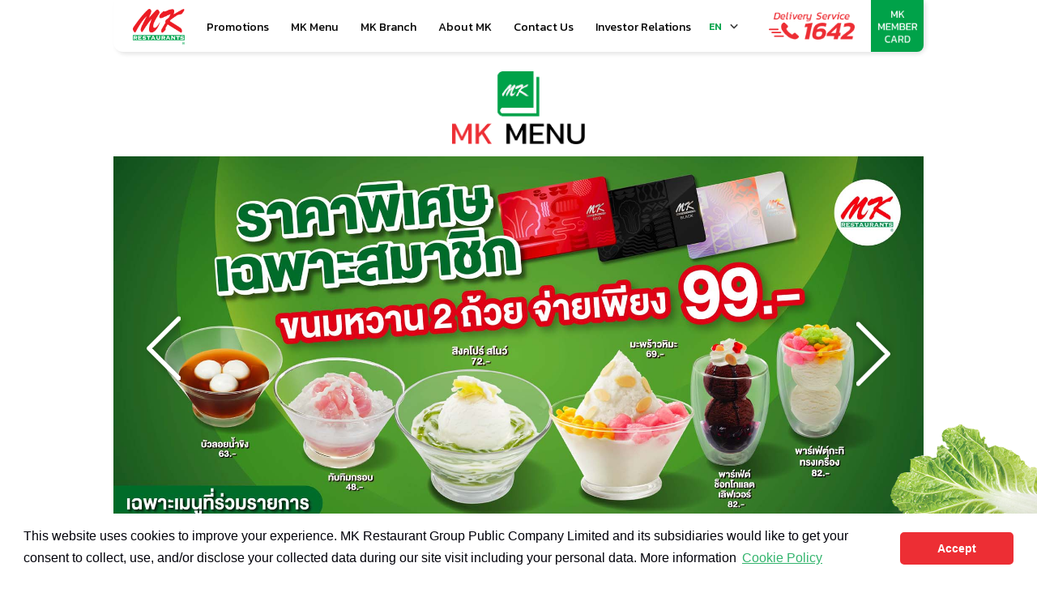

--- FILE ---
content_type: text/html; charset=UTF-8
request_url: https://www.mkrestaurant.com/en/mk-menu
body_size: 8965
content:
<!DOCTYPE html>
<html lang="en">

<head>
	<meta charset="utf-8">
	<meta name="viewport" content="width=device-width, initial-scale=1, shrink-to-fit=no">
	<meta name="description" content="Deliciously good food with suki, noodles, roasted ducks, dim sum, single dishes and many more.">
    <meta name="author" content="">
    <meta name="keyword" content="mk,mk delivery,mk restaurant, mk menu,mk suki, mk buffet,mk price,order mk,mk gold, mk promotions,mk roasted duck,mk delivery menu, ,mk branch, MK roasted duck price,mk delivery call,mk membership,mk gold buffet,mk card,mk buffet, mk food near me, mk near me, MK call,mk telephone number, mk members, mk restaurant, mk food, mk eat, roasted BBQ pork, roasted crispy pork, green noodles, dim sum, mk send food, chinese kale in oyster sauce, bok choy in oyster sauce, mk contact">
	<title>Mkrestaurant.com | Delicious MK Menu | Happy Moments</title>
    
    
    <link type="text/css" rel="stylesheet" href="https://www.mkrestaurant.com/public/js/bootstrap-datetimepicker/css/bootstrap-glyphicons.css" />
	<link type="text/css" rel="stylesheet" href="https://www.mkrestaurant.com/public/assets/css/style.css?v=1743456851" />
	<link type="text/css" rel="stylesheet" href="https://www.mkrestaurant.com/public/assets/js/slick/slick.css?v=1743458836" />
	<link type="text/css" rel="stylesheet" href="https://www.mkrestaurant.com/public/assets/js/slick/slick-theme.css?v=1743458837" />
        
    <!-- User Consent 2021 -->
    <link rel="stylesheet" href="https://cdnjs.cloudflare.com/ajax/libs/icheck-bootstrap/3.0.1/icheck-bootstrap.min.css" integrity="sha512-8vq2g5nHE062j3xor4XxPeZiPjmRDh6wlufQlfC6pdQ/9urJkU07NM0tEREeymP++NczacJ/Q59ul+/K2eYvcg==" crossorigin="anonymous" referrerpolicy="no-referrer" />
    <!-- End User Consent 2021 -->

    <!-- Google Tag Manager -->
    <script>(function(w,d,s,l,i){w[l]=w[l]||[];w[l].push({'gtm.start':
    new Date().getTime(),event:'gtm.js'});var f=d.getElementsByTagName(s)[0],
    j=d.createElement(s),dl=l!='dataLayer'?'&l='+l:'';j.async=true;j.src=
    'https://www.googletagmanager.com/gtm.js?id='+i+dl;f.parentNode.insertBefore(j,f);
    })(window,document,'script','dataLayer','GTM-M4B5X6N');</script>
    <!-- End Google Tag Manager -->
</head>
<body class="en">
<!-- new-server 2020 -->
<!-- Google Tag Manager (noscript) -->
<noscript><iframe src="https://www.googletagmanager.com/ns.html?id=GTM-M4B5X6N"
height="0" width="0" style="display:none;visibility:hidden"></iframe></noscript>
<!-- End Google Tag Manager (noscript) -->

<!-- Cookie Policy 2021 -->
<link rel="stylesheet" href="https://cdn.jsdelivr.net/npm/cookieconsent@3/build/cookieconsent.min.css">
<script src="https://cdn.jsdelivr.net/npm/cookieconsent@3/build/cookieconsent.min.js" data- cfasync="false"></script>
<script defer>
var _cookie_policy_msg  = [],
    _cookie_policy_btn  = [],
    _cookie_policy_name = [],
    _cookie_policy_url  = [];

_cookie_policy_msg['th'] = 'เว็บไซต์นี้มีการจัดเก็บคุกกี้เพื่อการใช้งานเว็บไซต์ที่ดีขึ้น บริษัท เอ็มเค เรสโตรองต์ กรุ๊ป จำกัด (มหาชน) และบริษัทย่อย ขอความยินยอมท่านในการเก็บรวบรวม ประมวลผล และ/หรือเปิดเผยข้อมูลเกี่ยวกับการเข้าเยี่ยมชมและการใช้งานเว็บไซต์ รวมถึงข้อมูลส่วนบุคคลของผู้เข้าใช้บริการ รายละเอียดเพิ่มเติม';
_cookie_policy_msg['en'] = 'This website uses cookies to improve your experience. MK Restaurant Group Public Company Limited and its subsidiaries would like to get your consent to collect, use, and/or disclose your collected data during our site visit including your personal data. More information';
_cookie_policy_msg['cn'] = 'This website uses cookies to improve your experience. MK Restaurant Group Public Company Limited and its subsidiaries would like to get your consent to collect, use, and/or disclose your collected data during our site visit including your personal data. More information';

_cookie_policy_btn['th'] = 'ยอมรับ';
_cookie_policy_btn['en'] = 'Accept';
_cookie_policy_btn['cn'] = 'Accept';

_cookie_policy_name['th'] = 'นโยบายการใช้คุกกี้';
_cookie_policy_name['en'] = 'Cookie Policy';
_cookie_policy_name['cn'] = 'Cookie Policy';

_cookie_policy_url['th'] = 'https://docs.t-reg.co/b1061f38-6502-475e-9f48-f860b508c63a/PrvNtc/นโยบายการใช้คุกกี้.pdf';
_cookie_policy_url['en'] = 'https://docs.t-reg.co/b1061f38-6502-475e-9f48-f860b508c63a/PrvNtc/Cookies%20Policy.pdf';
_cookie_policy_url['cn'] = 'https://docs.t-reg.co/b1061f38-6502-475e-9f48-f860b508c63a/PrvNtc/Cookies%20Policy.pdf';

window.cookieconsent.initialise({
    "palette": {
        "popup": {
            "background": "#FFFFFF", 
            "text": "#000009", 
            "link" : "#00A249"
        },
        "button": {
            "background": "#ED2E34",
            "text": "#FFFFFF", 
            "border" : "#ED2E34"
        }
    },
    "theme": "classic",
    "position": "bottom",
    "content": {
        "message": _cookie_policy_msg['en'],
        "allow": _cookie_policy_btn['en'],
        "dismiss": _cookie_policy_btn['en'],
        "link": _cookie_policy_name['en'],
        "href": _cookie_policy_url['en']
    }
})
</script>
<!-- End Cookie Policy 2021 -->

<div id="header">
    <div class="container">
        <p class="logo__mk"><a href="https://www.mkrestaurant.com/en"><img src="https://www.mkrestaurant.com/public/assets/img/icon/logo__mk.png" alt="MK Restaurant, เอ็มเคสุกี้, MK Logo"></a></p>
        <div id="nav__main">
            <a class="toggle">
                <span></span>
                <span></span>
                <span></span>
                <span></span>
            </a>
            <div class="detail">
                <ul class="list">
                    <li><a href="https://www.mkrestaurant.com/en/promotion">Promotions</a></li>
                    <li><a href="https://www.mkrestaurant.com/en/mk-menu">MK Menu</a></li>
                                        <li><a href="https://www.mkrestaurant.com/en/branch">MK Branch</a></li>
                    <li class="has-nav">
                        <a>About MK</a>
                        <div class="subnav">
                            <ul>
                                <li><a href="https://www.mkrestaurant.com/en/history">MK History</a></li>
                                <li><a href="https://www.mkrestaurant.com/en/award">Our Achievement</a></li>
                                <li><a href="https://www.mkrestaurant.com/en/csr">CSR</a></li>
                            </ul>
                        </div>
                    </li>
                    <li class="has-nav">
                        <a>Contact Us</a>
                        <div class="subnav">
                            <ul>
                                <li><a href="https://www.mkrestaurant.com/en/contact-us">Inquiry</a></li>
                                <li><a href="https://www.mkrestaurant.com/en/feedback">Consumer Feedback</a></li>
                                <li><a href="https://www.mkrestaurant.com/en/career">Career</a></li>
                            </ul>
                        </div>
                    </li>
                    <li><a href="http://investor.mkrestaurant.com/en" target="_blank">Investor Relations</a></li>
                </ul>
                
                <ul class="list visible__mobile">
                    <li><a href="https://www.mkrestaurant.com/en/privacy-policy">Privacy Policy</a></li>
                    <li><a href="https://www.mkrestaurant.com/en/terms-of-use">Terms & Conditions</a></li>
                    <li><a href="https://www.mk1642.com" target="_blank">MK Delivery</a></li>
                    <li><a href="https://www.mkrestaurants.co.jp" target="_blank">MK Japan</a></li>
                </ul>
                
                <div class="box__language">
                    <div class="visible__desktop">
                        <a class="current-language">EN</a>
                                                <div class="info">
                                                        <a href="https://www.mkrestaurant.com/th/mk-menu">TH</a>
                                                        <a href="https://www.mkrestaurant.com/cn/mk-menu">CN</a>
                                                    </div>
                    </div>
                    <div class="visible__mobile">
                        <a class="current-language">EN</a>
                                                <a href="https://www.mkrestaurant.com/th/mk-menu">TH</a>
                                                <a href="https://www.mkrestaurant.com/cn/mk-menu">CN</a>
                                            </div>
                </div>
                
                <a href="https://www.mk1642.com" target="_blank" class="delivery-service">Delivery Service 1642</a>
            </div>
            
            <a href="https://www.mkrestaurant.com/en/card" class="member-card">MK Member Card</a>
        </div>
    </div>
    <div class="bg"></div>
</div>
<div class="popup_zone">
        <div id="popup__menu" class="display-menu-1396" style="display: none;">
        <div class="detail">
                        <div class="info">
                <p class="pic"><img src="https://www.mkrestaurant.com/public/uploads/mk_menu/images/23e03b5d0ff69efbe2e78d5740055bd9.jpg" alt="Party Set"></p>
                <p class="name">
                    Party Set                                    </p>
                <div class="description"><p>Party Set</p></div>
                
                <p class="price">
                    <strong>฿599</strong> 
                                    </p>
                <div class="list">
                    <div class="row no-gutters justify-content-center">
                        <div class="col-auto">
                            <p class="type">1,252.81 CALORIES</p>
                        </div>
                    </div>
                </div>
                            </div> 
                        <span style="color: #808080; font-size: 0.65em;">*All prices on this website are subject to change without notice and may vary depending on location.</span>
        </div>
    </div>
        <div id="popup__menu" class="display-menu-1395" style="display: none;">
        <div class="detail">
                        <div class="info">
                <p class="pic"><img src="https://www.mkrestaurant.com/public/uploads/mk_menu/images/ce726ac45ecc146ee8067cef24396625.jpg" alt="Deluxe Party Set"></p>
                <p class="name">
                    Deluxe Party Set                                    </p>
                <div class="description"><p>Deluxe Party Set</p></div>
                
                <p class="price">
                    <strong>฿859</strong> 
                                    </p>
                <div class="list">
                    <div class="row no-gutters justify-content-center">
                        <div class="col-auto">
                            <p class="type">1,758.09 CALORIES</p>
                        </div>
                    </div>
                </div>
                            </div> 
                        <span style="color: #808080; font-size: 0.65em;">*All prices on this website are subject to change without notice and may vary depending on location.</span>
        </div>
    </div>
        <div id="popup__menu" class="display-menu-1394" style="display: none;">
        <div class="detail">
                        <div class="info">
                <p class="pic"><img src="https://www.mkrestaurant.com/public/uploads/mk_menu/images/2ded0abc7a0204a8019d4103100b1655.jpg" alt="MK Signature New Year set"></p>
                <p class="name">
                    MK Signature New Year set                                    </p>
                <div class="description"><p>MK Signature New Year set</p></div>
                
                <p class="price">
                    <strong>฿1099</strong> 
                                    </p>
                <div class="list">
                    <div class="row no-gutters justify-content-center">
                        <div class="col-auto">
                            <p class="type">3,085.93 CALORIES</p>
                        </div>
                    </div>
                </div>
                            </div> 
                        <span style="color: #808080; font-size: 0.65em;">*All prices on this website are subject to change without notice and may vary depending on location.</span>
        </div>
    </div>
        <div id="popup__menu" class="display-menu-1393" style="display: none;">
        <div class="detail">
                        <div class="info">
                <p class="pic"><img src="https://www.mkrestaurant.com/public/uploads/mk_menu/images/61b8672cb2b3220fe0634822efe9ea81.jpg" alt="MK Premium New Year set"></p>
                <p class="name">
                    MK Premium New Year set                                    </p>
                <div class="description"><p>MK Premium New Year set</p></div>
                
                <p class="price">
                    <strong>฿1299</strong> 
                                    </p>
                <div class="list">
                    <div class="row no-gutters justify-content-center">
                        <div class="col-auto">
                            <p class="type">3,709.31 CALORIES</p>
                        </div>
                    </div>
                </div>
                            </div> 
                        <span style="color: #808080; font-size: 0.65em;">*All prices on this website are subject to change without notice and may vary depending on location.</span>
        </div>
    </div>
        <div id="popup__menu" class="display-menu-1273" style="display: none;">
        <div class="detail">
                        <div class="info">
                <p class="pic"><img src="https://www.mkrestaurant.com/public/uploads/mk_menu/images/a76b131262fedcc1fa17bd62b27b3bd3.jpg" alt="เค้กหมูสุขสันต์"></p>
                <p class="name">
                    เค้กหมูสุขสันต์                                    </p>
                <div class="description"><p>เค้กหมูสุขสันต์&nbsp;<br />
<br />
Food Allergy : ข้าวสาลี, ไข่, ปลา, ถั่วเหลือง, งา, หอย, หมึก, ขึ้นฉ่าย, นม,ซัลไฟต์ / อาจมี ข้าวบาร์เลย์</p></div>
                
                <p class="price">
                    <strong>฿499</strong> 
                                    </p>
                <div class="list">
                    <div class="row no-gutters justify-content-center">
                        <div class="col-auto">
                            <p class="type">1061.02 CALORIES</p>
                        </div>
                    </div>
                </div>
                            </div> 
                        <span style="color: #808080; font-size: 0.65em;">*All prices on this website are subject to change without notice and may vary depending on location.</span>
        </div>
    </div>
        <div id="popup__menu" class="display-menu-1274" style="display: none;">
        <div class="detail">
                        <div class="info">
                <p class="pic"><img src="https://www.mkrestaurant.com/public/uploads/mk_menu/images/a7cdacaf514d95fb159e0fdbed08d2d2.jpg" alt="เค้กเนื้อสุขล้น"></p>
                <p class="name">
                    เค้กเนื้อสุขล้น                                    </p>
                <div class="description"><p>เค้กเนื้อสุขล้น<br />
<br />
Food Allergy : ข้าวสาลี, ไข่, ปลา, ถั่วเหลือง, งา, หมึก, ขึ้นฉ่าย, นม,ซัลไฟต์ / อาจมี ข้าวบาร์เลย์</p></div>
                
                <p class="price">
                    <strong>฿599</strong> 
                                    </p>
                <div class="list">
                    <div class="row no-gutters justify-content-center">
                        <div class="col-auto">
                            <p class="type">1041.53 CALORIES</p>
                        </div>
                    </div>
                </div>
                            </div> 
                        <span style="color: #808080; font-size: 0.65em;">*All prices on this website are subject to change without notice and may vary depending on location.</span>
        </div>
    </div>
        <div id="popup__menu" class="display-menu-32" style="display: none;">
        <div class="detail">
                        <div class="info">
                <p class="pic"><img src="https://www.mkrestaurant.com/public/uploads/mk_menu/images/b5817c2ca049ce6b2459398cc0c96538.jpg" alt="Tendered Pork"></p>
                <p class="name">
                    Tendered Pork                                    </p>
                <div class="description"><p>Pork contains Protein essential for human growth and maintenance as well as providing energy. Pork also provides Methylamine (Vitamin B1) helps preventing Beriberi.</p></div>
                
                <p class="price">
                    <strong>฿62</strong> 
                                    </p>
                <div class="list">
                    <div class="row no-gutters justify-content-center">
                        <div class="col-auto">
                            <p class="type">49.36 CALORIES</p>
                        </div>
                    </div>
                </div>
                            </div> 
                        <span style="color: #808080; font-size: 0.65em;">*All prices on this website are subject to change without notice and may vary depending on location.</span>
        </div>
    </div>
        <div id="popup__menu" class="display-menu-20" style="display: none;">
        <div class="detail">
                        <div class="info">
                <p class="pic"><img src="https://www.mkrestaurant.com/public/uploads/mk_menu/images/88ad396f833d6f8c9a18a5e106b8d1bd.jpg" alt="Marinated Sesame Pork"></p>
                <p class="name">
                    Marinated Sesame Pork                                    </p>
                <div class="description"><p>Pork contains Protein essential for human growth and maintenance as well as providing energy. Pork also provides Methylamine (Vitamin B1) helps preventing Beriberi.</p></div>
                
                <p class="price">
                    <strong>฿62</strong> 
                                    </p>
                <div class="list">
                    <div class="row no-gutters justify-content-center">
                        <div class="col-auto">
                            <p class="type">51.71 CALORIES</p>
                        </div>
                    </div>
                </div>
                            </div> 
                        <span style="color: #808080; font-size: 0.65em;">*All prices on this website are subject to change without notice and may vary depending on location.</span>
        </div>
    </div>
        <div id="popup__menu" class="display-menu-17" style="display: none;">
        <div class="detail">
                        <div class="info">
                <p class="pic"><img src="https://www.mkrestaurant.com/public/uploads/mk_menu/images/4cf30d0e704d25e4f223e6731e0ed28c.jpg" alt="Marinated Beef"></p>
                <p class="name">
                    Marinated Beef                                    </p>
                <div class="description"><p>Beef contains Protein essential for human growth and maintenance as well as providing energy</p></div>
                
                <p class="price">
                    <strong>฿62</strong> 
                                    </p>
                <div class="list">
                    <div class="row no-gutters justify-content-center">
                        <div class="col-auto">
                            <p class="type">71.39 CALORIES</p>
                        </div>
                    </div>
                </div>
                            </div> 
                        <span style="color: #808080; font-size: 0.65em;">*All prices on this website are subject to change without notice and may vary depending on location.</span>
        </div>
    </div>
    </div>

<div id="box__menu">
    <p class="head__info">Delicious menu There are many options.</p>
        <div class="slider__hero-banner">
        <div class="slider">
                        <div class="item">
                                <a href="https://www.mkrestaurant.com/th/promotion/detail/สมาชิก-mk-พบกับเงื่อนไขการอัพเกรดบัตรสมาชิกแบบใหม่-เริ่มวันที่-8-พฤศจิกายน-2565-เป็นต้นไป">
                                <img class="visible__desktop" src="https://www.mkrestaurant.com/public/uploads/hero_banner/images/85de3bf20ef2fc8637ca6e250644d664.jpg" alt="ประกาศ....สมาชิก MK พบกับเงื่อนไขการอัพเกรดบัตรสมาชิกแบบใหม่ เริ่มวันที่ 8 พฤศจิกายน 2565 เป็นต้นไป">
                <img class="visible__mobile" src="https://www.mkrestaurant.com/public/uploads/hero_banner/images/36ba878a6e07730bac167ef906d11419.jpg" alt="ประกาศ....สมาชิก MK พบกับเงื่อนไขการอัพเกรดบัตรสมาชิกแบบใหม่ เริ่มวันที่ 8 พฤศจิกายน 2565 เป็นต้นไป">
                                </a>
                            </div>
                      <div class="item">
                                <a href="https://www.mkrestaurant.com/th/promotion/detail/สมาชิกรับสิทธิ์เลือกซื้อเมนูขนมหวาน-2-เมนู-ในราคาเพียง-99">
                                <img class="visible__desktop" src="https://www.mkrestaurant.com/public/uploads/hero_banner/images/93cc0ad7d7bdfc65333fde3d04ca87ba.jpg" alt="สมาชิกรับสิทธิ์เลือกซื้อเมนูขนมหวาน 2 ถ้วย ในราคาเพียง 99">
                <img class="visible__mobile" src="https://www.mkrestaurant.com/public/uploads/hero_banner/images/1082ffb5b9976088e1bd5b89a6a84527.jpg" alt="สมาชิกรับสิทธิ์เลือกซื้อเมนูขนมหวาน 2 ถ้วย ในราคาเพียง 99">
                                </a>
                            </div>
                      <div class="item">
                                <a href="https://www.mkrestaurant.com/en/promotion/detail/mk-khum-kern-khum-299-members-get-2-free-benefits">
                                <img class="visible__desktop" src="https://www.mkrestaurant.com/public/uploads/hero_banner/images/ad24c67641ca965541f449c90d408677.jpg" alt="MK คุ้มเกินคุ้ม 299 สมาชิกคุ้มฟรี 2 ต่อ">
                <img class="visible__mobile" src="https://www.mkrestaurant.com/public/uploads/hero_banner/images/cbcc07be5298f3c9e601308ee94c27a4.jpg" alt="MK คุ้มเกินคุ้ม 299 สมาชิกคุ้มฟรี 2 ต่อ">
                                </a>
                            </div>
                      <div class="item">
                                <a href="https://www.mkrestaurant.com/th/promotion/detail/คุ้มตั้งแต่สมัคร-เป็นสมาชิก-mk-red-e-member-วันนี้-รับฟรี-ใช้ส่วนลดได้ทันที-สมัครเพียง-129">
                                <img class="visible__desktop" src="https://www.mkrestaurant.com/public/uploads/hero_banner/images/b104942c108b1ab65c1bc002634dc2ea.jpg" alt="คุ้มตั้งแต่สมัคร! เป็นสมาชิก MK Red E-Member วันนี้ รับฟรี + ใช้ส่วนลดได้ทันที สมัครเพียง 129.-">
                <img class="visible__mobile" src="https://www.mkrestaurant.com/public/uploads/hero_banner/images/b192f897b698200f424e4048d00ee458.jpg" alt="คุ้มตั้งแต่สมัคร! เป็นสมาชิก MK Red E-Member วันนี้ รับฟรี + ใช้ส่วนลดได้ทันที สมัครเพียง 129.-">
                                </a>
                            </div>
                      <div class="item">
                                <a href="https://www.mkrestaurant.com/th/promotion/detail/น้ำจิ้ม-mk-สูตรเผ็ดร้อนจัดจ้าน">
                                <img class="visible__desktop" src="https://www.mkrestaurant.com/public/uploads/hero_banner/images/f27a86a0e1b45b17a2d390f81ca302bb.jpg" alt="https://www.mkrestaurant.com/th/promotion/detail/น้ำจิ้ม-mk-สูตรเผ็ดร้อนจัดจ้าน">
                <img class="visible__mobile" src="https://www.mkrestaurant.com/public/uploads/hero_banner/images/1df3a5eb02cf68934a8ebebb53eb4452.jpg" alt="https://www.mkrestaurant.com/th/promotion/detail/น้ำจิ้ม-mk-สูตรเผ็ดร้อนจัดจ้าน">
                                </a>
                            </div>
                      <div class="item">
                                <a href="https://www.mkrestaurant.com/th/promotion/detail/mk-คุ้มเกินคุ้ม-299-net-ท่าน-เท่านั้น-สั่งไม่อั้นได้ถึง-29-เมนู">
                                <img class="visible__desktop" src="https://www.mkrestaurant.com/public/uploads/hero_banner/images/f47d0ac5ea46ef6ad2bc78d9bae2f45f.png" alt="MK คุ้มเกินคุ้ม 299.- Net / ท่าน เท่านั้น สั่งไม่อั้นได้ถึง 29 เมนู">
                <img class="visible__mobile" src="https://www.mkrestaurant.com/public/uploads/hero_banner/images/eccbfad74cbbaf8ec6e7ffc5b78dac96.png" alt="MK คุ้มเกินคุ้ม 299.- Net / ท่าน เท่านั้น สั่งไม่อั้นได้ถึง 29 เมนู">
                                </a>
                            </div>
                      <div class="item">
                                <a href="https://www.mkrestaurant.com/en/promotion/detail/สมาชิกอร่อยคุ้ม-แลก-29-พอยต์-ลด-29-บาท">
                                <img class="visible__desktop" src="https://www.mkrestaurant.com/public/uploads/hero_banner/images/cd10d7987ce61f3634fd00f3fd6a042a.jpg" alt="สมาชิกอร่อยคุ้ม แลก 29 พอยต์ ลด 29 บาท">
                <img class="visible__mobile" src="https://www.mkrestaurant.com/public/uploads/hero_banner/images/397cbd017e7231188fba75855194532a.jpg" alt="สมาชิกอร่อยคุ้ม แลก 29 พอยต์ ลด 29 บาท">
                                </a>
                            </div>
                      <div class="item">
                                <a href="https://www.mkrestaurant.com/th/promotion/detail/ติ่มซำนำโชค">
                                <img class="visible__desktop" src="https://www.mkrestaurant.com/public/uploads/hero_banner/images/2872a395c7d37647a62ad0b6b41817c9.jpg" alt="ติ่มซำนำโชค">
                <img class="visible__mobile" src="https://www.mkrestaurant.com/public/uploads/hero_banner/images/078c73a9a72b3da3f1f5b3aa323bcc23.jpg" alt="ติ่มซำนำโชค">
                                </a>
                            </div>
                      <div class="item">
                                <a href="https://www.mkrestaurant.com/th/promotion/detail/ฉลองล้อมโต๊ะ">
                                <img class="visible__desktop" src="https://www.mkrestaurant.com/public/uploads/hero_banner/images/05bb1e8e31df78198f645f9cabb4519b.jpg" alt="ฉลองล้อมโต๊ะ">
                <img class="visible__mobile" src="https://www.mkrestaurant.com/public/uploads/hero_banner/images/0553e99aeaae836e28c528ac8f58cc0d.jpg" alt="ฉลองล้อมโต๊ะ">
                                </a>
                            </div>
                      <div class="item">
                                <a href="https://www.mkrestaurant.com/th/promotion/detail/mk-ซิกเนเจอร์">
                                <img class="visible__desktop" src="https://www.mkrestaurant.com/public/uploads/hero_banner/images/8cdd604b4c65e3ffaa00e2b7a268ed4c.jpg" alt="MK ซิกเนเจอร์">
                <img class="visible__mobile" src="https://www.mkrestaurant.com/public/uploads/hero_banner/images/c7de53688261c6d6f5abad58f799e16b.jpg" alt="MK ซิกเนเจอร์">
                                </a>
                            </div>
                      <div class="item">
                                <a href="https://www.mkrestaurant.com/th/promotion/detail/เฉลิมฉลองเมนูเครื่องดื่มและขนมหวาน">
                                <img class="visible__desktop" src="https://www.mkrestaurant.com/public/uploads/hero_banner/images/172f614fa6403f6590198765a2fbc1de.jpg" alt="เฉลิมฉลองเมนูเครื่องดื่มและขนมหวาน">
                <img class="visible__mobile" src="https://www.mkrestaurant.com/public/uploads/hero_banner/images/77f01c5d584ab0805ecb770f43ccf10a.jpg" alt="เฉลิมฉลองเมนูเครื่องดื่มและขนมหวาน">
                                </a>
                            </div>
                      <div class="item">
                                <a href="https://www.mkrestaurant.com/th/promotion/detail/สมาชิก-mk-red-ฉลองวันเกิดสุดพิเศษกับชุด-birthday-special-เพียง-599-บาท-ปกติ-859-บาท-2">
                                <img class="visible__desktop" src="https://www.mkrestaurant.com/public/uploads/hero_banner/images/a879039bc9b73c35971412e6bd95cc60.jpg" alt="สมาชิก MK Red ฉลองวันเกิดสุดพิเศษกับชุด Birthday Special เพียง 599 บาท (ปกติ 859 บาท)">
                <img class="visible__mobile" src="https://www.mkrestaurant.com/public/uploads/hero_banner/images/087aa87eb992c343cb63370b82386d78.jpg" alt="สมาชิก MK Red ฉลองวันเกิดสุดพิเศษกับชุด Birthday Special เพียง 599 บาท (ปกติ 859 บาท)">
                                </a>
                            </div>
                      <div class="item">
                                <a href="https://www.mkrestaurant.com/th/promotion/detail/สิทธิพิเศษสำหรับลูกค้าผู้ถือบัตรเครดิต-gsb-1">
                                <img class="visible__desktop" src="https://www.mkrestaurant.com/public/uploads/hero_banner/images/ece2a5a83a7385de79a6aa6d619887da.jpg" alt="สิทธิพิเศษสำหรับลูกค้าผู้ถือบัตรเครดิต GSB">
                <img class="visible__mobile" src="https://www.mkrestaurant.com/public/uploads/hero_banner/images/dcd28dc55fc6ddf804f687cd08943ffe.jpg" alt="สิทธิพิเศษสำหรับลูกค้าผู้ถือบัตรเครดิต GSB">
                                </a>
                            </div>
                      <div class="item">
                                <a href="https://www.mkrestaurant.com/th/promotion/detail/รีเฟรชชิ่ง-รีฟิล-1">
                                <img class="visible__desktop" src="https://www.mkrestaurant.com/public/uploads/hero_banner/images/6dcf77bfcba4d40aa282ccd6a79c569d.jpg" alt="รีเฟรชชิ่ง รีฟิล">
                <img class="visible__mobile" src="https://www.mkrestaurant.com/public/uploads/hero_banner/images/37b6e97debc05867d8f9de681ae5619b.jpg" alt="รีเฟรชชิ่ง รีฟิล">
                                </a>
                            </div>
                      <div class="item">
                                <a href="https://www.mkrestaurant.com/th/promotion/detail/จานที่สอง-1-บาท">
                                <img class="visible__desktop" src="https://www.mkrestaurant.com/public/uploads/hero_banner/images/a9716ad35d08424a4a63e98443c794ae.jpg" alt="จานที่สอง 1 บาท">
                <img class="visible__mobile" src="https://www.mkrestaurant.com/public/uploads/hero_banner/images/c69f7acd915938ae476a3d2cadafef3f.jpg" alt="จานที่สอง 1 บาท">
                                </a>
                            </div>
                  </div>
    </div>
    
    <div class="tab__category">
        <div class="slider-nav">
                        <div class="item">
                <a class="active" href="https://www.mkrestaurant.com/en/mk-menu/recommend">
                    <p class="icon"><img src="https://www.mkrestaurant.com/public/assets/img/icon/menu-category-1.png?v=1743458862" alt=""></p>
                    <p class="text">Recommended</p>
                </a>
            </div>
            
                                    <div class="item">
                <a  href="https://www.mkrestaurant.com/en/mk-menu/suki">
                    <p class="icon"><img src="https://www.mkrestaurant.com/public/assets/img/icon/menu-category-2.png?v=1743458862" alt=""></p>
                    <p class="text">Suki</p>
                </a>
            </div>
                                                <div class="item">
                <a  href="https://www.mkrestaurant.com/en/mk-menu/single-dish">
                    <p class="icon"><img src="https://www.mkrestaurant.com/public/assets/img/icon/menu-category-3.png?v=1743458862" alt=""></p>
                    <p class="text">Single Dish</p>
                </a>
            </div>
                                                                        <div class="item">
                <a  href="https://www.mkrestaurant.com/en/mk-menu/roasted-duck">
                    <p class="icon"><img src="https://www.mkrestaurant.com/public/assets/img/icon/menu-category-11.png?v=1743458859" alt=""></p>
                    <p class="text">Roasted Duck</p>
                </a>
            </div>
                                                <div class="item">
                <a  href="https://www.mkrestaurant.com/en/mk-menu/dessert">
                    <p class="icon"><img src="https://www.mkrestaurant.com/public/assets/img/icon/menu-category-4.png?v=1743458863" alt=""></p>
                    <p class="text">Dessert</p>
                </a>
            </div>
                                                <div class="item">
                <a  href="https://www.mkrestaurant.com/en/mk-menu/beverage">
                    <p class="icon"><img src="https://www.mkrestaurant.com/public/assets/img/icon/menu-category-5.png?v=1743458863" alt=""></p>
                    <p class="text">Beverage</p>
                </a>
            </div>
                                                <div class="item">
                <a  href="https://www.mkrestaurant.com/en/mk-menu/snack">
                    <p class="icon"><img src="https://www.mkrestaurant.com/public/assets/img/icon/menu-category-6.png?v=1743458863" alt=""></p>
                    <p class="text">Snack</p>
                </a>
            </div>
                                                                                </div>

        <div class="box__filter-and-paging">
            <div class="row no-gutters justify-content-between">
                <div class="col-auto">
                                    </div>
                
                <div class="col-auto">
                    <div class="pagination-zone">
                                        <ul class="paging"><li>หน้า</li><li class="active"><a href="https://www.mkrestaurant.com/en/mk-menu/recommend/recommend?p=1" data-ci-pagination-page="1">1</a></li><li><a href="https://www.mkrestaurant.com/en/mk-menu/recommend?p=2" data-ci-pagination-page="2">2</a></li><li><a href="https://www.mkrestaurant.com/en/mk-menu/recommend?p=3" data-ci-pagination-page="3">3</a></li><li><a href="https://www.mkrestaurant.com/en/mk-menu/recommend?p=2" data-ci-pagination-page="2" rel="next">>></a></li></ul>                                        </div>
                </div>
                
            </div>    
        </div>

        <div class="slider-for">
            <div class="item">
                <div class="list__menu">

                    
                                                                                        <div class="item">
                                        <div class="info">
                                            <p class="pic">
                                                <a class="single-menu" data-menu-id="1396" href="javascript:;">
                                                    <img src="https://www.mkrestaurant.com/public/uploads/mk_menu/images/23e03b5d0ff69efbe2e78d5740055bd9.jpg" alt="Party Set">
                                                </a>
                                            </p>
                                            <h3 class="name">
                                                Party Set                                                                                            </h3>
                                            <p class="description"><a class="link single-menu" data-menu-id="1396" href="javascript:;">Read More</a>
                                            <p class="price">
                                                <strong>฿599</strong> 
                                                                                            </p>
                                            <div class="list">
                                                <div class="row no-gutters justify-content-center">
                                                    <div class="col-auto">
                                                        <p class="type">1,252.81 CALORIES</p>
                                                    </div>
                                                </div>
                                            </div>
                                                                                    </div>
                                    </div>
                                                    
                    
                                                                                        <div class="item">
                                        <div class="info">
                                            <p class="pic">
                                                <a class="single-menu" data-menu-id="1395" href="javascript:;">
                                                    <img src="https://www.mkrestaurant.com/public/uploads/mk_menu/images/ce726ac45ecc146ee8067cef24396625.jpg" alt="Deluxe Party Set">
                                                </a>
                                            </p>
                                            <h3 class="name">
                                                Deluxe Party Set                                                                                            </h3>
                                            <p class="description"><a class="link single-menu" data-menu-id="1395" href="javascript:;">Read More</a>
                                            <p class="price">
                                                <strong>฿859</strong> 
                                                                                            </p>
                                            <div class="list">
                                                <div class="row no-gutters justify-content-center">
                                                    <div class="col-auto">
                                                        <p class="type">1,758.09 CALORIES</p>
                                                    </div>
                                                </div>
                                            </div>
                                                                                    </div>
                                    </div>
                                                    
                    
                                                                                        <div class="item">
                                        <div class="info">
                                            <p class="pic">
                                                <a class="single-menu" data-menu-id="1394" href="javascript:;">
                                                    <img src="https://www.mkrestaurant.com/public/uploads/mk_menu/images/2ded0abc7a0204a8019d4103100b1655.jpg" alt="MK Signature New Year set">
                                                </a>
                                            </p>
                                            <h3 class="name">
                                                MK Signature New Year set                                                                                            </h3>
                                            <p class="description"><a class="link single-menu" data-menu-id="1394" href="javascript:;">Read More</a>
                                            <p class="price">
                                                <strong>฿1099</strong> 
                                                                                            </p>
                                            <div class="list">
                                                <div class="row no-gutters justify-content-center">
                                                    <div class="col-auto">
                                                        <p class="type">3,085.93 CALORIES</p>
                                                    </div>
                                                </div>
                                            </div>
                                                                                    </div>
                                    </div>
                                                    
                    
                                                                                        <div class="item">
                                        <div class="info">
                                            <p class="pic">
                                                <a class="single-menu" data-menu-id="1393" href="javascript:;">
                                                    <img src="https://www.mkrestaurant.com/public/uploads/mk_menu/images/61b8672cb2b3220fe0634822efe9ea81.jpg" alt="MK Premium New Year set">
                                                </a>
                                            </p>
                                            <h3 class="name">
                                                MK Premium New Year set                                                                                            </h3>
                                            <p class="description"><a class="link single-menu" data-menu-id="1393" href="javascript:;">Read More</a>
                                            <p class="price">
                                                <strong>฿1299</strong> 
                                                                                            </p>
                                            <div class="list">
                                                <div class="row no-gutters justify-content-center">
                                                    <div class="col-auto">
                                                        <p class="type">3,709.31 CALORIES</p>
                                                    </div>
                                                </div>
                                            </div>
                                                                                    </div>
                                    </div>
                                                    
                    
                                                                                        <div class="item">
                                        <div class="info">
                                            <p class="pic">
                                                <a class="single-menu" data-menu-id="1273" href="javascript:;">
                                                    <img src="https://www.mkrestaurant.com/public/uploads/mk_menu/images/a76b131262fedcc1fa17bd62b27b3bd3.jpg" alt="เค้กหมูสุขสันต์">
                                                </a>
                                            </p>
                                            <h3 class="name">
                                                เค้กหมูสุขสันต์                                                                                            </h3>
                                            <p class="description"><a class="link single-menu" data-menu-id="1273" href="javascript:;">Read More</a>
                                            <p class="price">
                                                <strong>฿499</strong> 
                                                                                            </p>
                                            <div class="list">
                                                <div class="row no-gutters justify-content-center">
                                                    <div class="col-auto">
                                                        <p class="type">1061.02 CALORIES</p>
                                                    </div>
                                                </div>
                                            </div>
                                                                                    </div>
                                    </div>
                                                    
                    
                                                                                        <div class="item">
                                        <div class="info">
                                            <p class="pic">
                                                <a class="single-menu" data-menu-id="1274" href="javascript:;">
                                                    <img src="https://www.mkrestaurant.com/public/uploads/mk_menu/images/a7cdacaf514d95fb159e0fdbed08d2d2.jpg" alt="เค้กเนื้อสุขล้น">
                                                </a>
                                            </p>
                                            <h3 class="name">
                                                เค้กเนื้อสุขล้น                                                                                            </h3>
                                            <p class="description"><a class="link single-menu" data-menu-id="1274" href="javascript:;">Read More</a>
                                            <p class="price">
                                                <strong>฿599</strong> 
                                                                                            </p>
                                            <div class="list">
                                                <div class="row no-gutters justify-content-center">
                                                    <div class="col-auto">
                                                        <p class="type">1041.53 CALORIES</p>
                                                    </div>
                                                </div>
                                            </div>
                                                                                    </div>
                                    </div>
                                                    
                    
                                                    <div class="item">
                                <div class="info">
                                    <p class="pic">
                                        <a class="single-menu" data-menu-id="32" href="javascript:;">
                                            <img src="https://www.mkrestaurant.com/public/uploads/mk_menu/images/b5817c2ca049ce6b2459398cc0c96538.jpg" alt="Tendered Pork">
                                        </a>
                                    </p>
                                    <h3 class="name">
                                        Tendered Pork                                                                            </h3>
                                    <p class="description"><a class="link single-menu" data-menu-id="32" href="javascript:;">Read More</a>
                                    <p class="price">
                                        <strong>฿62</strong> 
                                                                            </p>
                                    <div class="list">
                                        <div class="row no-gutters justify-content-center">
                                            <div class="col-auto">
                                                <p class="type">49.36 CALORIES</p>
                                            </div>
                                        </div>
                                    </div>
                                                                    </div>
                            </div>
                        
                    
                                                    <div class="item">
                                <div class="info">
                                    <p class="pic">
                                        <a class="single-menu" data-menu-id="20" href="javascript:;">
                                            <img src="https://www.mkrestaurant.com/public/uploads/mk_menu/images/88ad396f833d6f8c9a18a5e106b8d1bd.jpg" alt="Marinated Sesame Pork">
                                        </a>
                                    </p>
                                    <h3 class="name">
                                        Marinated Sesame Pork                                                                            </h3>
                                    <p class="description"><a class="link single-menu" data-menu-id="20" href="javascript:;">Read More</a>
                                    <p class="price">
                                        <strong>฿62</strong> 
                                                                            </p>
                                    <div class="list">
                                        <div class="row no-gutters justify-content-center">
                                            <div class="col-auto">
                                                <p class="type">51.71 CALORIES</p>
                                            </div>
                                        </div>
                                    </div>
                                                                    </div>
                            </div>
                        
                    
                                                    <div class="item">
                                <div class="info">
                                    <p class="pic">
                                        <a class="single-menu" data-menu-id="17" href="javascript:;">
                                            <img src="https://www.mkrestaurant.com/public/uploads/mk_menu/images/4cf30d0e704d25e4f223e6731e0ed28c.jpg" alt="Marinated Beef">
                                        </a>
                                    </p>
                                    <h3 class="name">
                                        Marinated Beef                                                                            </h3>
                                    <p class="description"><a class="link single-menu" data-menu-id="17" href="javascript:;">Read More</a>
                                    <p class="price">
                                        <strong>฿62</strong> 
                                                                            </p>
                                    <div class="list">
                                        <div class="row no-gutters justify-content-center">
                                            <div class="col-auto">
                                                <p class="type">71.39 CALORIES</p>
                                            </div>
                                        </div>
                                    </div>
                                                                    </div>
                            </div>
                        
                    
                </div>
            </div>
        </div>

        <div class="pagination-zone">
                <ul class="paging"><li>หน้า</li><li class="active"><a href="https://www.mkrestaurant.com/en/mk-menu/recommend/recommend?p=1" data-ci-pagination-page="1">1</a></li><li><a href="https://www.mkrestaurant.com/en/mk-menu/recommend?p=2" data-ci-pagination-page="2">2</a></li><li><a href="https://www.mkrestaurant.com/en/mk-menu/recommend?p=3" data-ci-pagination-page="3">3</a></li><li><a href="https://www.mkrestaurant.com/en/mk-menu/recommend?p=2" data-ci-pagination-page="2" rel="next">>></a></li></ul>          
        </div> 

        <!-- <a href="#" class="view-all">View All</a> -->
        <div class="disclaimer-bottom" style="margin: 0 auto 15px; max-width: 936px;">
            <span style="color: #808080; font-size: 0.65em;">*All prices on this website are subject to change without notice and may vary depending on location.</span>
        </div>
    </div>
        
</div><div id="footer">
    <p class="logo"><img src="https://www.mkrestaurant.com/public/assets/img/icon/logo__mk-2.png" alt="MK Restaurant, เอ็มเคสุกี้, MK Logo"></p>
    <div class="box__social">
        <a href="https://www.facebook.com/mkrestaurants" target="_blank" class="fb">FB</a>
        <a href="https://instagram.com/mkrestaurant" target="_blank" class="ig">IG</a>
        <a href="https://www.youtube.com/channel/UCZA-MxkrM8PRaO6ILgXM0PQ?feature=watch" target="_blank" class="youtube">Youtube</a>
    </div>
    <div id="nav__footer">
        <div class="container">
            <div class="row no-gutters justify-content-between">
                <div class="col-auto">
                    <ul class="list">
                        <li><a href="https://www.mkrestaurant.com/en/contact-us">Contact Us</a></li>
                        <li><a href="https://www.mkrestaurant.com/en/feedback">Consumer Feedback</a></li>
                        
                        <!-- Cookie Policy 2021 -->
                        <li>
                                                            <a href="https://www.mkrestaurant.com/en/terms-of-use">Terms & Conditions</a>
                                                    </li>
                        <li>
                                                            <a href="https://www.mkrestaurant.com/en/privacy-notice">Privacy Notice</a>
                                                    </li>
                        <li>
                                                            <a href="https://www.mkrestaurant.com/public/downloads/pdpa_doc/en/Cookies-Policy-EN.pdf" target="_blank">Cookie Policy</a>
                                                    </li>
                        <!-- End Cookie Policy 2021 -->
                        
                    </ul>
                </div>
                <div class="col-auto">
                    <ul class="list">
                        <li><a href="https://www.mk1642.com" target="_blank">MK Delivery</a></li>
                        <li><a href="http://www.mkrestaurants.co.jp" target="_blank">MK Japan</a></li>
                    </ul>
                </div>
            </div>
        </div>
    </div>
    <p class="copyright">© 2562 MK Restaurant Group Public Company Limited</p>
</div>

<script src="https://www.mkrestaurant.com/public/assets/js/jquery-3.3.1.min.js?v=1743456852"></script>
<script src="https://www.mkrestaurant.com/public/assets/js/popper.min.js?v=1743456852"></script>
<script src="https://www.mkrestaurant.com/public/assets/bootstrap/js/bootstrap.min.js?v=1743458833"></script>
<script src="https://www.mkrestaurant.com/public/assets/js/select2/js/select2.min.js?v=1743459115"></script>
<script src="https://www.mkrestaurant.com/public/assets/js/common.js?v=1743456852"></script>

<script src="https://www.mkrestaurant.com/public/assets/js/slick/slick.min.js?v=1743458837"></script>
<script src="https://www.mkrestaurant.com/public/assets/js/jquery-ui.tabs.min.js?v=1743456852"></script>
<script src="https://www.mkrestaurant.com/public/assets/js/fancybox3/jquery.fancybox.min.js?v=1743458839"></script>
<script>
$(function(){
    $('.dropdown').select2();
    
    if($(window).width() < 769){
        $('.slider__hero-banner .slider .item').css({height:$(window).height()});   
    }
    $('.slider__hero-banner .slider').slick({
        infinite: true,
        slidesToShow: 1,
        slidesToScroll: 1,
        arrows: true,
        dots: true,
        autoplay: true,
        autoplaySpeed: 3000
    });

    $('.slider-nav').slick({
        infinite: false,
        slidesToShow: 20,
        slidesToScroll: 1,
        variableWidth: true,
        dots: false,
        focusOnSelect: true,
        responsive: [
            {
                breakpoint: 960,
                settings: {
                    slidesToShow: 4,
                    arrows: true,
                    variableWidth: false
                }
            },
            {
                breakpoint: 480,
                settings: {
                    slidesToShow: 2,
                    variableWidth: false
                }
            }
        ]
    });
});   
    
$(window).resize(function(){
    if($(window).width() < 769){
        $('.slider__hero-banner .slider .item').css({height:$(window).height()});   
    }
});

</script>
<script>
function getUrlParameter(name) {
    name = name.replace(/[\[]/, '\\[').replace(/[\]]/, '\\]');
    var regex = new RegExp('[\\?&]' + name + '=([^&#]*)');
    var results = regex.exec(location.search);
    return results === null ? '' : decodeURIComponent(results[1].replace(/\+/g, ' '));
};

$(function(){
    // $('[data-fancybox]').fancybox({
    //     touch: false,
    //     beforeShow: function( instance, slide ) {
    //         $('#popup__menu .tab__type').tabs();
    //     }
    // });

    $(document).on('click', 'div.tab__category div.info a.single-menu', function(e) {
    	// e.preventDefault();
        var menu_id = $(this).data('menu-id');

        $.fancybox.open({
            src  : '.display-menu-' + menu_id,
            type : 'inline',
            opts : {
                touch: false, 
                beforeShow: function( instance, slide ) {
                    $('div.display-menu-' + menu_id + ' .tab__type').tabs();
                }
            }
        });
    });

    $(document).on('click', 'div.tab__category div.info p.pic a.promotion-menu', function(){
        $('body').addClass('open-popup');
        // console.log('promotion-id', $(this).data('promotion-id'));
        $('.display-promotion-' + $(this).data('promotion-id')).fadeIn();
        // setTimeout(function(){
            $('.display-promotion-' + $(this).data('promotion-id') + ' .list__promotion').slick({
                slidesToShow: 3,
                slidesToScroll: 1,
                adaptiveHeight: true,
                arrows: false,
                dots: false,
                responsive: [
                    {
                        breakpoint: 960,
                        settings: {
                            slidesToShow: 1,
                            arrows: true,
                            dots: true
                        }
                    }
                ]
            });
        // }, 100);
    });
    
    $(document).on('click', 'div[class^=display-promotion] .close-popup, div[class^=display-promotion] .bg', function(){
        $('div[class^=display-promotion]').fadeOut();
        $('body').removeClass('open-popup');
    });
    
    $(document).on('change', 'select.sort-by', function() {
        var page = getUrlParameter('p');
        var page_string = '';

        if(page) {
            page_string = '&p=' + page;
        }

        window.location.href = 'https://www.mkrestaurant.com/en/mk-menu?sort=' + $(this).val() + page_string;
    });

    $(document).on('click', 'div.tab__category div.item a', function(e) {
        e.preventDefault();
        let url = $(this).attr('href');
        $.ajax({
            url: "https://www.mkrestaurant.com/mk_menu/set_click_category", 
            success: function() {
                window.location.href = url;
            }
        });
    });

    $(document).on('click', 'ul.paging li a', function(e) {
        e.preventDefault();
        var $page_btn = $(this);
        var curr_cate = 'recommend';
        var page = $page_btn.attr('data-ci-pagination-page');
        var sort = $('div.box__filter-and-paging select.sort-by').val();
        var current_url = window.location.href;

        console.log(page);
        $.ajax({
            url: "https://www.mkrestaurant.com/mk_menu/ajax_load_product/EN",
            dataType: 'json', 
            data: {
                c: curr_cate, 
                p: page, 
                s: sort, 
                u: current_url
            },
            success: function(response) {
                console.log(response);
                $('.popup_zone').html('');
                $('.popup_zone').html(response.popup_list);

                $('.slider-for .list__menu').html('');
                $('.slider-for .list__menu').html(response.menu_list);

                $('.pagination-zone').html('');
                $('.pagination-zone').html(response.pagination);
            }, 
            complete: function() {
                
            }
        });
    });
});
</script>
<script defer src="https://static.cloudflareinsights.com/beacon.min.js/vcd15cbe7772f49c399c6a5babf22c1241717689176015" integrity="sha512-ZpsOmlRQV6y907TI0dKBHq9Md29nnaEIPlkf84rnaERnq6zvWvPUqr2ft8M1aS28oN72PdrCzSjY4U6VaAw1EQ==" data-cf-beacon='{"version":"2024.11.0","token":"87d9f677a9a14e5cb45b4f9998784f96","r":1,"server_timing":{"name":{"cfCacheStatus":true,"cfEdge":true,"cfExtPri":true,"cfL4":true,"cfOrigin":true,"cfSpeedBrain":true},"location_startswith":null}}' crossorigin="anonymous"></script>
</body>

</html>

--- FILE ---
content_type: text/css
request_url: https://www.mkrestaurant.com/public/assets/css/style.css?v=1743456851
body_size: 19497
content:
@charset "UTF-8";
@import url(../bootstrap/css/bootstrap.min.css);
@import url(https://fonts.googleapis.com/css?family=Kanit:400,500,700&amp;subset=thai);
@import url(../js/fancybox3/jquery.fancybox.min.css);
@import url(../js/mCustomScrollbar/jquery.mCustomScrollbar.min.css);
/* ------------------------------------------------------------------------ fontface
---------------------------------------------------------------------------------- */
@font-face { font-family: 'PSL Kanda Pro'; src: url("fontface/PSL_Kanda_Pro.eot"); src: url("fontface/PSL_Kanda_Pro.eot?#iefix") format("embedded-opentype"), url("fontface/PSL_Kanda_Pro.woff") format("woff"), url("fontface/PSL_Kanda_Pro.ttf") format("truetype"), url("fontface/PSL_Kanda_Pro.svg#PSL_Kanda_Pro") format("svg"); font-weight: normal; font-style: normal; }

@font-face { font-family: 'PSL Kanda Pro Bold'; src: url("fontface/PSL_Kanda_Bold.eot"); src: url("fontface/PSL_Kanda_Bold.eot?#iefix") format("embedded-opentype"), url("fontface/PSL_Kanda_Bold.woff") format("woff"), url("fontface/PSL_Kanda_Bold.ttf") format("truetype"), url("fontface/PSL_Kanda_Bold.svg#PSL_Kanda_Bold") format("svg"); font-weight: normal; font-style: normal; }

@font-face { font-family: 'PSL KandaExtra Pro'; src: url("fontface/PSL_KandaExtra_Pro.eot"); src: url("fontface/PSL_KandaExtra_Pro.eot?#iefix") format("embedded-opentype"), url("fontface/PSL_KandaExtra_Pro.woff") format("woff"), url("fontface/PSL_KandaExtra_Pro.ttf") format("truetype"), url("fontface/PSL_KandaExtra_Pro.svg#PSL_KandaExtra_Pro") format("svg"); font-weight: normal; font-style: normal; }

/* ---------------------------------------------------------------- general selector
---------------------------------------------------------------------------------- */
* { outline: 0 !important; margin: 0; padding: 0; }

::-webkit-input-placeholder { color: #e2e2e2; }

:-moz-placeholder { /* Firefox 18- */ color: #e2e2e2; }

::-moz-placeholder { /* Firefox 19+ */ color: #e2e2e2; }

:-ms-input-placeholder { color: #e2e2e2; }

body { background: #fff; color: #000; font-family: 'PSL Kanda Pro Bold'; font-size: 24px; font-weight: 400; line-height: 28px; overflow-x: hidden; }

body.open-popup { overflow: hidden; }

@media (max-width: 1440px) { body { font-size: 22px; line-height: 26px; } }

a, a:hover, a:focus { color: #000; cursor: pointer; text-decoration: none; }

strong, em { font-family: 'PSL KandaExtra Pro'; font-weight: 400; }

p, div, ul, ol, li, a, span, label { margin: 0; position: relative; }

ul, ol, li { list-style: none; margin: 0; padding: 0; }

.clearfix:before, .clearfix:after { display: table; content: " "; }

.clearfix:after { clear: both; height: 0; line-height: 0; font-size: 0; }

div, p, li, a, input, textarea, select, label, span, strong { -webkit-box-sizing: border-box; -moz-box-sizing: border-box; box-sizing: border-box; }

img { max-width: 100%; }

.hide { position: absolute; left: -9998px; }

.scroll-pane { line-height: 1px; overflow: auto; }

label, input, .block { display: block; }

select.form-control:not([size]):not([multiple]) { height: 50px; }

.form-control { background: #fff; border: #000 1px solid; color: #000; font-family: 'PSL Kanda Pro Bold'; font-size: 24px; line-height: 45px; padding: 0 15px; width: 100%; height: 45px; border-radius: 45px; }

@media (max-width: 1440px) { .form-control { font-size: 22px; line-height: 35px; height: 35px; border-radius: 35px; } }

textarea.form-control { line-height: 28px; padding: 6px 15px; resize: none; height: 80px; border-radius: 10px; }

@media (max-width: 1440px) { textarea.form-control { line-height: 26px; } }

.col-form-label { line-height: 45px; padding: 0; }

@media (max-width: 1440px) { .col-form-label { line-height: 35px; } }

input[type="checkbox"] { margin: 0; }

.form-group { margin: 0 0 15px; }

.form-check-label { line-height: 45px; height: 45px; }

@media (max-width: 1440px) { .form-check-label { line-height: 35px; height: 35px; } }

.form-check-inline .form-check-input { margin-top: 2px; }

/* -------------------------------------------------- fix select2 from original code
---------------------------------------------------------------------------------- */
.select2-hidden-accessible { border: 0 !important; clip: rect(0 0 0 0) !important; -webkit-clip-path: inset(50%) !important; clip-path: inset(50%) !important; height: 1px !important; overflow: hidden !important; padding: 0 !important; position: absolute !important; width: 1px !important; white-space: nowrap !important; }

.select2-container { -webkit-box-sizing: border-box; box-sizing: border-box; display: inline-block; margin: 0; position: relative; vertical-align: middle; }

.select2-container--default .select2-selection--single { background-color: #fff; border: 1px solid #aaa; border-radius: 4px; }

.select2-container .select2-selection--single { -webkit-box-sizing: border-box; box-sizing: border-box; cursor: pointer; display: block; height: 28px; -moz-user-select: none; -ms-user-select: none; user-select: none; -webkit-user-select: none; }

.select2-container--default .select2-selection--single .select2-selection__rendered { color: #444; line-height: 28px; }

.select2-container .select2-selection--single .select2-selection__rendered { display: block; padding-left: 8px; padding-right: 20px; overflow: hidden; -o-text-overflow: ellipsis; text-overflow: ellipsis; white-space: nowrap; }

.select2-container--default .select2-selection--single .select2-selection__arrow { height: 26px; position: absolute; top: 1px; right: 1px; width: 20px; }

.select2-container--default .select2-selection--single .select2-selection__arrow b { border-color: #888 transparent transparent transparent; border-style: solid; border-width: 5px 4px 0 4px; height: 0; left: 50%; margin-left: -4px; margin-top: -2px; position: absolute; top: 50%; width: 0; }

.select2-container { -webkit-box-sizing: border-box; box-sizing: border-box; display: inline-block; margin: 0; position: relative; vertical-align: middle; }

.select2-container--open .select2-dropdown--below { border-top: none; border-top-left-radius: 0; border-top-right-radius: 0; }

.select2-container--open .select2-dropdown { left: 0; }

.select2-dropdown { background-color: white; border: 1px solid #aaa; border-radius: 4px; -webkit-box-sizing: border-box; box-sizing: border-box; display: block; position: absolute; left: -100000px; width: 100%; z-index: 1051; }

.select2-search--dropdown { display: block; padding: 4px; }

.select2-container--default .select2-search--dropdown .select2-search__field { border: 1px solid #aaa; }

.select2-search--dropdown .select2-search__field { padding: 4px; width: 100%; -webkit-box-sizing: border-box; box-sizing: border-box; }

.select2-results { display: block; }

.select2-container--default .select2-results > .select2-results__options { max-height: 200px; overflow-y: auto; }

.select2-results__option { padding: 6px; -moz-user-select: none; -ms-user-select: none; user-select: none; -webkit-user-select: none; }

.select2-results__option[aria-selected] { cursor: pointer; }

.select2-container--default .select2-results__option[aria-selected=true] { background-color: #ddd; }

.select2-container--default .select2-results__option--highlighted[aria-selected] { background-color: #5897fb; color: white; }

/* ------------------------------------------------------------ add code for select2
---------------------------------------------------------------------------------- */
.select2-search--dropdown { display: none !important; }

.select2-dropdown { border-radius: 0 !important; }

.select2 { max-width: 100%; -webkit-transition: width .5s ease; -o-transition: width .5s ease; transition: width .5s ease; }

.dropdown, .select2-container .select2-selection--single { background: none; width: 100%; height: 45px; }

@media (max-width: 1440px) { .dropdown, .select2-container .select2-selection--single { height: 35px; } }

.select2-container--default .select2-selection--single { border: 0; }

.select2-container .select2-selection--single .select2-selection__rendered { background: #fff; border: #000 1px solid; color: #000; font-family: 'PSL Kanda Pro Bold'; font-size: 24px; line-height: 45px; padding: 0 45px 0 15px; height: 45px; border-radius: 45px; }

@media (max-width: 1440px) { .select2-container .select2-selection--single .select2-selection__rendered { font-size: 22px; line-height: 35px; padding-right: 35px; height: 35px; border-radius: 35px; } }

.select2-container--default .select2-selection--single .select2-selection__arrow { background: url(../img/icon/arrow__black-3.png) no-repeat center center; width: 45px; height: 45px; top: 0; right: 0; }

@media (max-width: 1440px) { .select2-container--default .select2-selection--single .select2-selection__arrow { background: url(../img/icon/arrow__black-3.png) no-repeat center center; background-size: 16px auto; width: 35px; height: 35px; } }

.select2-container--default .select2-selection--single .select2-selection__arrow b { display: none; }

.select2-container .select2-selection--single[aria-expanded="true"] .select2-selection__arrow { background: url(../img/icon/arrow__black-4.png) no-repeat center center; }

@media (max-width: 1440px) { .select2-container .select2-selection--single[aria-expanded="true"] .select2-selection__arrow { background: url(../img/icon/arrow__black-4.png) no-repeat center center; background-size: 16px auto; } }

.select2-container--default .select2-results > .select2-results__options { max-height: 380px; }

.container { margin: 0 auto; padding: 0; width: 1170px !important; max-width: 100% !important; }

.color__orange { color: #f5833c !important; }

.color__green { color: #65b61a !important; }

.color__red { color: #ed2e34 !important; }

.color__blue { color: #4e97e8 !important; }

.visible__desktop { display: block !important; }

@media (max-width: 960px) { .visible__desktop { display: none !important; } }

.visible__mobile { display: none !important; }

@media (max-width: 960px) { .visible__mobile { display: block !important; } }

.visible__1920 { display: block !important; }

@media (max-width: 1440px) { .visible__1920 { display: none !important; } }

.visible__1440 { display: none !important; }

@media (max-width: 1440px) { .visible__1440 { display: block !important; } }

.justify-content-center { -webkit-box-pack: center !important; -ms-flex-pack: center !important; justify-content: center !important; }

.submit, .register, .more, .view-all, .back { background: #00A249; border: 0; color: #fff !important; display: block; font-size: 30px; line-height: 45px; margin: 0 auto; text-align: center; width: 225px; height: 45px; border-radius: 45px; }

@media (max-width: 1440px) { .submit, .register, .more, .view-all, .back { font-size: 22px; line-height: 35px; width: 180px; height: 35px; } }

@media (max-width: 960px) { .submit, .register, .more, .view-all, .back { font-size: 22px; } }

.more, .view-all { background: #ed2e34; }

.back-to-top { background: url(../img/button/back-to-top.png) no-repeat center center #ED2E34; background-size: 30px auto; display: none; text-indent: -9998px; z-index: 100; width: 60px; height: 60px; position: fixed; bottom: 30px; right: 30px; border-radius: 60px; }

@media (max-width: 1440px) { .back-to-top { background: url(../img/button/back-to-top.png) no-repeat center center #ED2E34; background-size: 24px auto; width: 48px; height: 48px; bottom: 24px; right: 24px; border-radius: 48px; } }

@media (max-width: 960px) { .back-to-top { bottom: 30px; right: 10px; } }

/* ---------------------------------------------------- fix slick from original code
---------------------------------------------------------------------------------- */
.slick-slider { position: relative; display: block; -webkit-box-sizing: border-box; box-sizing: border-box; -webkit-touch-callout: none; -webkit-user-select: none; -khtml-user-select: none; -moz-user-select: none; -ms-user-select: none; user-select: none; -ms-touch-action: pan-y; touch-action: pan-y; -webkit-tap-highlight-color: transparent; }

.slick-list { position: relative; overflow: hidden; display: block; margin: 0; padding: 0; }

.slick-track { position: relative; left: 0; top: 0; display: block; }

.slick-slider .slick-track, .slick-slider .slick-list { -webkit-transform: translate3d(0, 0, 0); -moz-transform: translate3d(0, 0, 0); -ms-transform: translate3d(0, 0, 0); -o-transform: translate3d(0, 0, 0); transform: translate3d(0, 0, 0); }

.slick-track:before, .slick-track:after { content: ""; display: table; }

.slick-slide { float: left; height: 100%; min-height: 1px; display: none; }

.slick-initialized .slick-slide { display: block; }

.slick-slide img { display: block; }

.slick-next, .slick-prev { position: absolute; display: block; height: 20px; width: 20px; line-height: 0px; font-size: 0px; cursor: pointer; background: transparent; color: transparent; top: 50%; -webkit-transform: translate(0, -50%); -ms-transform: translate(0, -50%); transform: translate(0, -50%); padding: 0; border: none; outline: none; }

.slick-next:before, .slick-prev:before { font-family: "slick"; font-size: 20px; line-height: 1; color: white; opacity: 0.75; -webkit-font-smoothing: antialiased; -moz-osx-font-smoothing: grayscale; }

.slick-prev { left: -25px; }

.slick-next { right: -25px; }

.slick-dots { position: absolute; bottom: -25px; list-style: none; display: block; text-align: center; padding: 0; margin: 0; width: 100%; }

.slick-dots li { position: relative; display: inline-block; height: 20px; width: 20px; margin: 0 5px; padding: 0; cursor: pointer; }

.slick-dots li button { border: 0; background: transparent; display: block; height: 20px; width: 20px; outline: none; line-height: 0px; font-size: 0px; color: transparent; padding: 5px; cursor: pointer; }

.slick-dots li button:before { position: absolute; top: 0; left: 0; content: "•"; width: 20px; height: 20px; font-family: tahoma !important; font-size: 30px !important; line-height: 20px; text-align: center; color: black; opacity: 0.25; -webkit-font-smoothing: antialiased; -moz-osx-font-smoothing: grayscale; }

.slick-dots li.slick-active button:before { color: black; opacity: 0.75; }

/* -------------------------------------------------------------------------- slider
---------------------------------------------------------------------------------- */
.slider .item { float: left; }

.slider .slick-prev, .slider .slick-next { display: block; text-indent: -9998px; z-index: 10; width: 60px; height: 80px; }

.slider .slick-prev, .slider .slick-prev:hover { background: url(../img/button/prev.png) no-repeat center center; background-size: auto 54px; left: 45px; }

@media (max-width: 960px) { .slider .slick-prev, .slider .slick-prev:hover { left: 15px; } }

.slider .slick-next, .slider .slick-next:hover { background: url(../img/button/next.png) no-repeat center center; background-size: auto 54px; right: 45px; }

@media (max-width: 960px) { .slider .slick-next, .slider .slick-next:hover { right: 15px; } }

.slider .slick-disabled { background: none !important; cursor: default !important; }

.slider .slick-dots { bottom: 25px; }

@media (max-width: 960px) { .slider .slick-dots { bottom: 15px; } }

.slider .slick-dots li { margin: 0 3px; }

.slider .slick-dots li button:before { color: rgba(255, 255, 255, 0.7); font-size: 30px; opacity: 1; }

.slider .slick-dots li.slick-active button:before { color: #ed2e34; }

.detail[aria-hidden="true"] { display: block !important; position: absolute !important; left: -9998px !important; }

.detail[aria-hidden="false"] { display: block !important; position: relative !important; left: 0 !important; }

.paging { text-align: center; }

@media (max-width: 960px) { .paging { margin: 0 0 3.90625vw; } }

.paging li { color: #999; display: inline-block; font-size: 24px; line-height: 33px; margin: 0 2px; vertical-align: top; height: 29px; }

.paging li:first-child { margin-right: 15px; }

@media (max-width: 1440px) and (min-width: 961px) { .paging li { font-size: 22px; line-height: 26.4px; margin: 0 4px; height: 23.2px; } }

@media (max-width: 960px) { .paging li { font-size: 22px; } }

.paging li a { color: #999; display: block; font-size: 28px; line-height: 32px; padding: 0 11px; height: 32px; border-radius: 32px; }

@media (max-width: 1440px) and (min-width: 961px) { .paging li a { font-size: 22.4px; line-height: 25.6px; padding: 0 8.8px; height: 25.6px; border-radius: 25.6px; } }

@media (max-width: 960px) { .paging li a { font-size: 24px; } }

.paging li.active a, .paging li a:hover { background: #009f4e; color: #fff; }

/* ------------------------------------------------------------------------- loading
---------------------------------------------------------------------------------- */
body.loading { overflow: hidden; }

.popup__loading { background: rgba(0, 0, 0, 0.4); z-index: 999; width: 100%; height: 100%; position: fixed; top: 0; left: 0; }

.popup__loading .info { text-align: center; z-index: 10; position: absolute; top: 50%; left: 50%; -webkit-transform: translate(-50%, -50%); -ms-transform: translate(-50%, -50%); transform: translate(-50%, -50%); }

.popup__loading .info .text { color: #fff; font-size: 28px; line-height: 32px; margin: 0 0 5px; }

/* ----------------------------------------------------------------------------- 404
---------------------------------------------------------------------------------- */
#box__404 { text-align: center; }

#box__404 .info { padding: 110px 0 60px; }

#box__404 .pic { margin: 0 0 10px; }

@media (max-width: 960px) { #box__404 .pic img { max-width: 50%; } }

#box__404 .text { color: #ED2E34; font-size: 30px; line-height: 34px; margin: 0 0 30px; }

/* -------------------------------------------------------------------------- header
---------------------------------------------------------------------------------- */
#header { z-index: 100; width: 100%; position: fixed; top: 0; left: 0; display: -webkit-box; display: -ms-flexbox; display: flex; -webkit-box-orient: horizontal; -webkit-box-direction: normal; -ms-flex-flow: row wrap; flex-flow: row wrap; -webkit-box-pack: center; -ms-flex-pack: center; justify-content: center; }

#header .container { background: #fff; padding: 0; z-index: 10; width: auto !important; min-width: 1170px; height: 80px; border-radius: 0 0 12px 12px; -webkit-box-shadow: 3px 3px 5px 0 rgba(0, 0, 0, 0.1); box-shadow: 3px 3px 5px 0 rgba(0, 0, 0, 0.1); -webkit-box-flex: 0; -ms-flex: 0 0 auto; flex: 0 0 auto; width: auto; }

@media (max-width: 1440px) and (min-width: 961px) { #header .container { min-width: 936px; height: 64px; } }

@media (max-width: 960px) { #header .container { display: block; width: calc(100% - 30px) !important; min-width: auto; height: 50px; border-radius: 0 0 10px 10px; } }

#header .logo__mk { z-index: 50; width: 81px; height: auto; position: absolute; top: 14px; left: 30px; }

@media (max-width: 1440px) and (min-width: 961px) { #header .logo__mk { width: 64.8px; top: 11.2px; left: 24px; } }

@media (max-width: 960px) { #header .logo__mk { width: 56.7px; top: 6px; left: 50%; -webkit-transform: translateX(-50%); -ms-transform: translateX(-50%); transform: translateX(-50%); } }

#header .logo__mk a, #header .logo__mk img { display: block; width: 100%; height: 100%; }

@media (max-width: 960px) { #header #nav__main { display: block; padding: 0; height: 0; -webkit-transition: all .5s 2s ease; -o-transition: all .5s 2s ease; transition: all .5s 2s ease; } }

#header #nav__main .toggle { background: #fff; cursor: pointer; display: none; margin: 0; z-index: 50; width: 40px; height: 40px; position: absolute; top: 5px; left: 5px; -webkit-transition: .5s ease; -o-transition: .5s ease; transition: .5s ease; }

@media (max-width: 960px) { #header #nav__main .toggle { display: block; } }

#header #nav__main .toggle span { background: #ed2e34; display: block; margin-left: -13px; width: 26px; height: 2px; position: absolute; left: 50%; -webkit-transform: rotate(0deg); -ms-transform: rotate(0deg); transform: rotate(0deg); -webkit-transition: .25s ease; -o-transition: .25s ease; transition: .25s ease; border-radius: 2px; }

#header #nav__main .toggle span:nth-child(1) { top: 11px; }

#header #nav__main .toggle span:nth-child(2), #header #nav__main .toggle span:nth-child(3) { top: 19px; }

#header #nav__main .toggle span:nth-child(4) { top: 27px; }

#header #nav__main .detail { padding: 18px 346px 0 130px; }

@media (max-width: 1440px) and (min-width: 961px) { #header #nav__main .detail { padding: 14.4px 276.8px 0 104px; } }

@media (max-width: 960px) { #header #nav__main .detail { background: #fff; border-bottom: #00A249 5px solid; overflow: auto; padding: 50px 0 0; z-index: 10; width: 280px; max-height: 100%; position: absolute; top: 0; left: -400px; -webkit-transition: all .5s ease; -o-transition: all .5s ease; transition: all .5s ease; } }

#header #nav__main .list { text-align: center; min-width: 680px; }

@media (max-width: 1440px) and (min-width: 961px) { #header #nav__main .list { min-width: 544px; } }

@media (max-width: 960px) { #header #nav__main .list { margin: 0; text-align: left; min-width: auto; min-height: auto; position: relative; top: 0; left: 0; } }

#header #nav__main .list li { display: inline-block; vertical-align: top; }

@media (max-width: 960px) { #header #nav__main .list li { display: block; border-bottom: #E5E5E5 1px solid; } }

#header #nav__main .list li a { color: #000; display: block; font-family: 'Kanit'; font-size: 18px; font-weight: 400; line-height: 48px; padding: 0 20px; height: 48px; }

@media (max-width: 1440px) and (min-width: 961px) { #header #nav__main .list li a { font-size: 14.4px; line-height: 38.4px; padding: 0 16px; height: 38.4px; } }

@media (max-width: 960px) { #header #nav__main .list li a { font-size: 16px; line-height: 20px; padding: 10px 15px 9px; height: auto; } }

#header #nav__main .list li.active a { color: #00a249; }

@media (min-width: 1025px) { #header #nav__main .list li a:hover { color: #00a249; } }

@media (max-width: 960px) { #header #nav__main .list li.has-nav > a { background: url(../img/icon/arrow__black-5.png) no-repeat right center; } }

@media (max-width: 960px) { #header #nav__main .list li.has-nav.show > a { background: url(../img/icon/arrow__white-1.png) no-repeat right center #00A249; color: #fff; } }

#header #nav__main .list li .subnav { display: none; margin: 0 0 0 -100px; text-align: left; width: 200px; position: absolute; top: 48px; left: 50%; }

@media (max-width: 1440px) and (min-width: 961px) { #header #nav__main .list li .subnav { margin: 0 0 0 -80px; width: 160px; top: 38.4px; } }

@media (max-width: 960px) { #header #nav__main .list li .subnav { margin: 0; width: auto; position: relative; top: 0; left: 0; } }

#header #nav__main .list li .subnav ul { background: #fff; border-bottom: #00A249 2px solid; padding: 15px 0 8px; }

@media (max-width: 1440px) and (min-width: 961px) { #header #nav__main .list li .subnav ul { padding: 12px 0 6.4px; } }

@media (max-width: 960px) { #header #nav__main .list li .subnav ul { border: 0; padding: 5px 0; } }

#header #nav__main .list li .subnav li { display: block; }

@media (max-width: 960px) { #header #nav__main .list li .subnav li { border: 0; } }

#header #nav__main .list li .subnav li a { font-size: 16px; line-height: 20px; padding: 8px 5px 4px 15px; height: auto; }

@media (max-width: 1440px) and (min-width: 961px) { #header #nav__main .list li .subnav li a { font-size: 12.8px; line-height: 16px; } }

@media (max-width: 960px) { #header #nav__main .list li .subnav li a { border: 0; font-size: 16px; line-height: 20px; padding: 7px 5px 7px 30px; } }

#header #nav__main .box__language { position: absolute; top: 17px; right: 287px; }

@media (max-width: 1440px) and (min-width: 961px) { #header #nav__main .box__language { top: 13.6px; right: 229.6px; } }

@media (max-width: 960px) { #header #nav__main .box__language { margin-top: 10px; padding: 5px 0; text-align: center; position: relative; top: 0; right: auto; } }

#header #nav__main .box__language .current-language { background: url(../img/icon/arrow__black-1.png) no-repeat right center; background-size: 13px auto; color: #00A249; display: inline-block; font-family: 'Kanit'; font-size: 16px; font-weight: 500; line-height: 48px; padding: 0 23px 0 10px; vertical-align: top; min-width: 55px; height: 48px; }

@media (max-width: 1440px) and (min-width: 961px) { #header #nav__main .box__language .current-language { background: url(../img/icon/arrow__black-1.png) no-repeat right center; background-size: 10.4px auto; font-size: 12.8px; line-height: 38.4px; padding: 0 18.4px 0 8px; min-width: 44px; height: 38.4px; } }

@media (max-width: 960px) { #header #nav__main .box__language .current-language { background: #00A249; } }

#header #nav__main .box__language .info { background: #fff; display: none; padding: 0 10px 8px; min-width: 55px; position: absolute; top: 43px; left: 0; -webkit-box-shadow: 3px 3px 5px 0 rgba(0, 0, 0, 0.1); box-shadow: 3px 3px 5px 0 rgba(0, 0, 0, 0.1); }

@media (max-width: 1440px) and (min-width: 961px) { #header #nav__main .box__language .info { padding: 0 8px 6.4px; min-width: 44px; top: 34.4px; } }

#header #nav__main .box__language .info a { color: #000; display: block; font-family: 'Kanit'; font-size: 16px; font-weight: 400; line-height: 20px; padding: 5px 0; }

@media (max-width: 1440px) and (min-width: 961px) { #header #nav__main .box__language .info a { font-size: 12.8px; line-height: 16px; padding: 4px 0; } }

@media (max-width: 960px) { #header #nav__main .box__language a, #header #nav__main .box__language .current-language { color: #000; display: inline-block; font-family: 'Kanit'; font-size: 16px; font-weight: 500; line-height: 30px; margin: 0 5px; padding: 0 10px; vertical-align: top; min-width: none; height: 30px; border-radius: 30px; }
  #header #nav__main .box__language .current-language { background: #00A249; color: #fff; } }

#header #nav__main .delivery-service { background: url(../img/icon/delivery-service.png) no-repeat 0 center; background-size: 132px auto; display: block; text-indent: -9998px; z-index: 10; width: 132px; height: 80px; position: absolute; top: 0; right: 107px; }

@media (max-width: 1440px) and (min-width: 961px) { #header #nav__main .delivery-service { background: url(../img/icon/delivery-service.png) no-repeat 0 center; background-size: 105.6px auto; width: 105.6px; height: 64px; right: 85.6px; } }

@media (max-width: 960px) { #header #nav__main .delivery-service { background: url(../img/icon/delivery-service.png) no-repeat 0 center; background-size: 103px auto; margin: 0 auto; width: 103px; height: 62px; position: relative; right: 0; } }

#header #nav__main .member-card { background: url(../img/icon/member-card.png) no-repeat; background-size: 82px auto; display: block; overflow: hidden; text-indent: -9998px; z-index: 10; width: 82px; height: 80px; position: absolute; top: 0; right: 0; border-radius: 0 0 10px 0; }

@media (max-width: 1440px) and (min-width: 961px) { #header #nav__main .member-card { background: url(../img/icon/member-card.png) no-repeat; background-size: 66.4px auto; width: 65.6px; height: 64px; border-radius: 0 0 8px 0; } }

@media (max-width: 960px) { #header #nav__main .member-card { background: url(../img/icon/member-card.png) no-repeat; background-size: 51px 50px; width: 51px; height: 50px; border-radius: 0 0 8px 0; } }

#header #nav__main.active { height: 100vh; }

@media (max-width: 960px) { #header #nav__main.active { -webkit-transition: all .5s ease; -o-transition: all .5s ease; transition: all .5s ease; } }

#header #nav__main.active .toggle span:nth-child(1) { top: 10px; width: 0%; left: 75%; }

#header #nav__main.active .toggle span:nth-child(2) { -webkit-transform: rotate(45deg); -ms-transform: rotate(45deg); transform: rotate(45deg); }

#header #nav__main.active .toggle span:nth-child(3) { -webkit-transform: rotate(-45deg); -ms-transform: rotate(-45deg); transform: rotate(-45deg); }

#header #nav__main.active .toggle span:nth-child(4) { top: 10px; width: 0%; left: 75%; }

@media (max-width: 960px) { #header #nav__main.active .detail { left: -15px; } }

#header .bg { background: rgba(0, 0, 0, 0.8); cursor: pointer; display: none; z-index: 0; width: 100%; height: 100%; position: fixed; top: 0; left: 0; }

/* ------------------------------------------------------------------ list__navigate
---------------------------------------------------------------------------------- */
.list__navigate { background: rgba(255, 255, 255, 0.5); opacity: 0; z-index: 100; width: 1.77083vw; position: fixed; top: 50%; left: 0.78125vw; border-radius: 1.77083vw; -webkit-transition: all .5s ease; -o-transition: all .5s ease; transition: all .5s ease; -webkit-transform: translate(-13.54167vw, -50%); -ms-transform: translate(-13.54167vw, -50%); transform: translate(-13.54167vw, -50%); }

@media (max-width: 960px) { .list__navigate { display: none; } }

.list__navigate li { width: 12.5vw; }

.list__navigate li .bullet { background: url(../img/icon/circle__grey-1.png) no-repeat 0.57292vw center; background-size: 0.625vw auto; cursor: pointer; width: 1.77083vw; height: 1.77083vw; }

.list__navigate li .link { background: url(../img/icon/circle__white-1.png) no-repeat 0.57292vw center #00A249; background-size: 0.625vw auto; color: #fff; display: block; font-family: 'Kanit'; font-size: 0.78125vw; font-weight: 400; line-height: 1.77083vw; opacity: 0; padding: 0 1.5625vw 0 1.77083vw; height: 1.77083vw; position: absolute; top: 0; left: 0; border-radius: 1.77083vw; -webkit-transition: all .3s ease; -o-transition: all .3s ease; transition: all .3s ease; -webkit-transform: translateX(1.04167vw); -ms-transform: translateX(1.04167vw); transform: translateX(1.04167vw); }

.list__navigate li .link:hover { color: #fff; }

.list__navigate li.active .link { opacity: 1; -webkit-transform: translateX(0); -ms-transform: translateX(0); transform: translateX(0); }

.list__navigate.open { opacity: 1; -webkit-transform: translate(0, -50%); -ms-transform: translate(0, -50%); transform: translate(0, -50%); }

/* ----------------------------------------------------------------------- box__home
---------------------------------------------------------------------------------- */
#box__home .slider__hero-banner .slider { margin: 0 auto; overflow: hidden; width: 78.125vw; height: 37.60417vw; }

@media (max-width: 960px) { #box__home .slider__hero-banner .slider { width: auto; height: auto; } }

#box__home .slider__hero-banner .slider .item { overflow: hidden; }

@media (max-width: 960px) { #box__home .slider__hero-banner .slider .item { height: 100vh; } }

#box__home .slider__hero-banner .slider .item a { display: block; z-index: 10; }

@media (max-width: 960px) { #box__home .slider__hero-banner .slider .item a { width: 100%; height: 100%; position: absolute; top: 0; left: 0; } }

#box__home .slider__hero-banner .slider .item img { display: block; width: 100%; max-width: none; height: auto; }

@media (max-width: 960px) { #box__home .slider__hero-banner .slider .item img { width: 106%; position: absolute; top: 50%; left: 50%; -webkit-transform: translate(-50%, -50%); -ms-transform: translate(-50%, -50%); transform: translate(-50%, -50%); } }

#box__home .box__promotion { overflow: hidden; padding-top: 30px; padding-bottom: 60px; }

@media (max-width: 1440px) and (min-width: 961px) { #box__home .box__promotion { margin: 0 auto; padding-top: 24px; padding-bottom: 48px; width: 80%; } }

@media (max-width: 960px) { #box__home .box__promotion { padding-top: 15px; padding-bottom: 30px; } }

#box__home .box__promotion .head__info { background: url(../img/text/head__promotion.png) no-repeat center 0; background-size: 289.2px auto; margin: 0 0 30px; text-indent: -9998px; text-align: center; height: 102.6px; }

@media (max-width: 1440px) { #box__home .box__promotion .head__info { background: url(../img/text/head__promotion.png) no-repeat center 0; background-size: 231.36px auto; margin: 0 0 24px; height: 82.08px; } }

#box__home .box__promotion .tab__category .list__tab { text-align: center; }

#box__home .box__promotion .tab__category .list__tab li { display: inline-block; padding: 0 10px; text-align: center; vertical-align: top; }

@media (max-width: 1440px) { #box__home .box__promotion .tab__category .list__tab li { padding: 0 8px; } }

#box__home .box__promotion .tab__category .list__tab li a { display: block; }

#box__home .box__promotion .tab__category .list__tab li a .icon img { width: 64px; }

@media (max-width: 1440px) { #box__home .box__promotion .tab__category .list__tab li a .icon img { width: 51.2px; } }

#box__home .box__promotion .tab__category .list__tab li a .text { color: #000; display: inline-block; font-size: 24px; line-height: 28px; padding: 4px 20px; vertical-align: top; border-radius: 36px; }

@media (max-width: 1440px) { #box__home .box__promotion .tab__category .list__tab li a .text { font-size: 22px; line-height: 26px; padding: 3.2px 16px; border-radius: 32px; } }

#box__home .box__promotion .tab__category .list__tab li.ui-state-active a .text { background: #237664; color: #fff; }

#box__home .box__promotion .tab__category .list__type { padding: 15px 0 0; text-align: center; }

#box__home .box__promotion .tab__category .list__type .list { border-top: #e5e5e5 1px solid; border-bottom: #e5e5e5 1px solid; display: inline-block; padding: 10px 15px; vertical-align: top; }

#box__home .box__promotion .tab__category .list__type li { display: inline-block; text-align: center; vertical-align: top; }

#box__home .box__promotion .tab__category .list__type li a { display: block; }

#box__home .box__promotion .tab__category .list__type li a .icon img { width: 48px; }

#box__home .box__promotion .tab__category .list__type li a .text { color: #000; display: inline-block; font-size: 22px; line-height: 26px; padding: 4px 20px; vertical-align: top; border-radius: 36px; }

#box__home .box__promotion .tab__category .list__type li.ui-state-active a .text { background: #237664; color: #fff; }

#box__home .box__promotion .tab__category .list__promotion { margin: 0 0 60px; width: 100vw; }

@media (max-width: 1440px) and (min-width: 961px) { #box__home .box__promotion .tab__category .list__promotion { margin: 0 auto 48px; width: 936px; } }

@media (max-width: 960px) { #box__home .box__promotion .tab__category .list__promotion { margin: 0 0 15px; } }

#box__home .box__promotion .tab__category .list__promotion .item { background: url(../img/bg/color__grey-2.gif) no-repeat 0 bottom; background-size: 1px 80%; padding: 0 30px 30px; text-align: center; }

@media (max-width: 1440px) and (min-width: 961px) { #box__home .box__promotion .tab__category .list__promotion .item { padding: 0 15px 15px; } }

@media (max-width: 960px) { #box__home .box__promotion .tab__category .list__promotion .item { background: none; padding: 0 15px 15px; } }

#box__home .box__promotion .tab__category .list__promotion .item .info .pic img { margin: 0 auto; width: 336px; }

@media (max-width: 1440px) and (min-width: 961px) { #box__home .box__promotion .tab__category .list__promotion .item .info .pic img { width: 268.8px; } }

#box__home .box__promotion .tab__category .list__promotion .item .info .name { font-size: 32px; line-height: 30px; display: -webkit-box; -webkit-line-clamp: 2; -webkit-box-orient: vertical; overflow: hidden; -o-text-overflow: ellipsis; text-overflow: ellipsis; height: 60px; }

#box__home .box__promotion .tab__category .list__promotion .item .info .description { margin: 0 0 10px; text-align: center; }

#box__home .box__promotion .tab__category .list__promotion .item .info .description .link { background: #00A249; color: #fff; display: inline-block; line-height: 1.77083vw; padding: 0 1.5625vw 0 1.77083vw; vertical-align: top; height: 1.77083vw; border-radius: 1.77083vw; }

@media (max-width: 960px) { #box__home .box__promotion .tab__category .list__promotion .item .info .description .link { font-size: 20px; line-height: 34px; padding: 0 20px; height: 34px; border-radius: 34px; } }

#box__home .box__promotion .tab__category .list__promotion .item .info .price { color: #ED2E34; font-size: 38.4px; margin: 0 0 12px; padding: 10px 0 6px; }

#box__home .box__promotion .tab__category .list__promotion .item .info .price strong, #box__home .box__promotion .tab__category .list__promotion .item .info .price span { display: inline-block; vertical-align: top; }

#box__home .box__promotion .tab__category .list__promotion .item .info .price strong { font-size: 38.4px; line-height: 26px; }

#box__home .box__promotion .tab__category .list__promotion .item .info .price span { color: #999; font-size: 22px; line-height: 26px; padding: 4px 0 0; }

#box__home .box__promotion .tab__category .list__promotion .item .info .price span span { padding: 0; position: relative; }

#box__home .box__promotion .tab__category .list__promotion .item .info .price span span em { background: #ED2E34; display: block; z-index: 10; width: 120%; height: 1px; position: absolute; top: 50%; left: 50%; -webkit-transform: translate(-50%, -50%) rotate(-24deg); -ms-transform: translate(-50%, -50%) rotate(-24deg); transform: translate(-50%, -50%) rotate(-24deg); }

@media (max-width: 1440px) and (min-width: 961px) { #box__home .box__promotion .tab__category .list__promotion .item .info .price { margin: 0 0 2px; } }

#box__home .box__promotion .tab__category .list__promotion .item .info .list { text-align: center; }

#box__home .box__promotion .tab__category .list__promotion .item .info .list .title { color: #000; font-size: 32px; line-height: 36px; margin: 0 0 5px; }

#box__home .box__promotion .tab__category .list__promotion .item .info .list .type { color: #00A249; font-size: 20px; line-height: 24px; padding: 0 30px 0 15px; }

@media (max-width: 1440px) { #box__home .box__promotion .tab__category .list__promotion .item .info .list .type { font-size: 18px; line-height: 22px; padding: 0 10px 0 5px; } }

#box__home .box__promotion .tab__category .list__promotion .item .info .list .text { font-size: 24px; line-height: 28px; padding: 0 30px 0 15px; }

@media (max-width: 1440px) { #box__home .box__promotion .tab__category .list__promotion .item .info .list .text { font-size: 22px; line-height: 26px; padding: 0 10px 0 5px; } }

#box__home .box__promotion .tab__category .list__promotion .item .info .list .text span { font-size: 36px; }

@media (max-width: 1440px) { #box__home .box__promotion .tab__category .list__promotion .item .info .list .text span { font-size: 32px; } }

#box__home .box__promotion .tab__category .list__promotion .item:first-child { background: none !important; }

#box__home .box__promotion .tab__category .list__promotion .slick-prev, #box__home .box__promotion .tab__category .list__promotion .slick-prev:hover { background: url(../img/button/prev-3.png) no-repeat center center; }

@media (max-width: 1440px) and (min-width: 961px) { #box__home .box__promotion .tab__category .list__promotion .slick-prev, #box__home .box__promotion .tab__category .list__promotion .slick-prev:hover { left: -70px; } }

@media (max-width: 960px) { #box__home .box__promotion .tab__category .list__promotion .slick-prev, #box__home .box__promotion .tab__category .list__promotion .slick-prev:hover { left: 0; } }

#box__home .box__promotion .tab__category .list__promotion .slick-next, #box__home .box__promotion .tab__category .list__promotion .slick-next:hover { background: url(../img/button/next-3.png) no-repeat center center; }

@media (max-width: 1440px) and (min-width: 961px) { #box__home .box__promotion .tab__category .list__promotion .slick-next, #box__home .box__promotion .tab__category .list__promotion .slick-next:hover { right: -70px; } }

@media (max-width: 960px) { #box__home .box__promotion .tab__category .list__promotion .slick-next, #box__home .box__promotion .tab__category .list__promotion .slick-next:hover { right: 0; } }

#box__home .box__promotion .tab__category .list__promotion .slick-dots { bottom: -40px; }

@media (max-width: 1440px) { #box__home .box__promotion .tab__category .list__promotion .slick-dots { bottom: -32px; } }

@media (max-width: 960px) { #box__home .box__promotion .tab__category .list__promotion .slick-dots { text-align: right; bottom: auto; top: 10px; right: 25px; } }

#box__home .box__promotion .tab__category .list__promotion .slick-dots li { margin: 0 5px; }

@media (max-width: 960px) { #box__home .box__promotion .tab__category .list__promotion .slick-dots li { display: none; color: #999 !important; } }

#box__home .box__promotion .tab__category .list__promotion .slick-dots li button:before { color: rgba(0, 0, 0, 0.7); font-size: 15px; }

@media (max-width: 960px) { #box__home .box__promotion .tab__category .list__promotion .slick-dots li.slick-active { display: inline-block; } }

#box__home .box__promotion .tab__category .list__promotion .slick-dots li.slick-active button:before { color: #ed2e34; }

#box__home .box__promotion .tab__category .list__promotion.list__banner { margin-top: 15px; }

#box__home .box__promotion .tab__category .list__promotion.list__banner .item { background: url(../img/bg/color__grey-2.gif) no-repeat 0 bottom; background-size: 1px 100%; }

@media (max-width: 960px) { #box__home .box__promotion .tab__category .list__promotion.list__banner .item { background: none; } }

#box__home .box__promotion .tab__category .list__promotion.list__banner .item .info .pic { margin: 0 0 15px; }

#box__home .box__promotion .tab__category .list__promotion.list__banner .item .info .pic img { width: auto; }

#box__home .box__promotion .tab__category .tab__type { width: 100vw; }

@media (max-width: 1440px) and (min-width: 961px) { #box__home .box__promotion .tab__category .tab__type { width: 80vw; } }

#box__home .box__promotion .tab__category .slider__type-nav { margin: 30px 0 0; text-align: center; }

@media (max-width: 1440px) and (min-width: 961px) { #box__home .box__promotion .tab__category .slider__type-nav { margin-top: 15px; } }

@media (max-width: 960px) { #box__home .box__promotion .tab__category .slider__type-nav { margin: 15px 30px 0; } }

@media (min-width: 961px) { #box__home .box__promotion .tab__category .slider__type-nav .slick-track { display: inline-block; vertical-align: top; width: auto !important; } }

#box__home .box__promotion .tab__category .slider__type-nav .item { border-top: #e5e5e5 1px solid; border-bottom: #e5e5e5 1px solid; padding: 10px 5px; text-align: center; }

#box__home .box__promotion .tab__category .slider__type-nav .item a { display: block; }

#box__home .box__promotion .tab__category .slider__type-nav .item a .icon { text-align: center; }

#box__home .box__promotion .tab__category .slider__type-nav .item a .icon img { margin: 0 auto; width: 48px; }

#box__home .box__promotion .tab__category .slider__type-nav .item a .text { background: #fff; color: #000; display: inline-block; font-size: 20px; line-height: 26px; padding: 4px 15px; vertical-align: top; min-width: 80px; border-radius: 36px; -webkit-transition: all .3s ease; -o-transition: all .3s ease; transition: all .3s ease; }

@media (max-width: 960px) { #box__home .box__promotion .tab__category .slider__type-nav .item a .text { font-size: 18px; } }

#box__home .box__promotion .tab__category .slider__type-nav .item.slick-current a .text { background: #237664; color: #fff; }

#box__home .box__promotion .tab__category .slider__type-nav .slick-prev, #box__home .box__promotion .tab__category .slider__type-nav .slick-next { display: block; text-indent: -9998px; z-index: 10; width: 30px; height: 50px; }

#box__home .box__promotion .tab__category .slider__type-nav .slick-prev.slick-disabled, #box__home .box__promotion .tab__category .slider__type-nav .slick-next.slick-disabled { display: none !important; }

#box__home .box__promotion .tab__category .slider__type-nav .slick-prev { background: url(../img/button/prev-3.png) no-repeat center center; background-size: auto 26.6px; left: -20px; }

#box__home .box__promotion .tab__category .slider__type-nav .slick-next { background: url(../img/button/next-3.png) no-repeat center center; background-size: auto 26.6px; right: -20px; }

#box__home .box__menu-and-delivery { background: url(../img/bg/bg__menu-and-delivery.png) no-repeat center -1.5625vw; background-size: 100% auto; padding: 60px 0 90px; }

@media (max-width: 1440px) { #box__home .box__menu-and-delivery { background: url(../img/bg/bg__menu-and-delivery.png) no-repeat center -3.125vw; background-size: 100% auto; margin: 0 0 60px; padding: 30px 0 0; } }

@media (max-width: 960px) { #box__home .box__menu-and-delivery { background: none; margin: 0 0 30px; } }

#box__home .box__menu-and-delivery .box__menu { display: block; height: 39.0625vw; }

@media (max-width: 960px) { #box__home .box__menu-and-delivery .box__menu { margin: 0 0 30px; height: auto; } }

#box__home .box__menu-and-delivery .box__menu .head__info { background: url(../img/text/head__menu.png) no-repeat center 0; background-size: 205.8px auto; color: #000; text-align: center; text-indent: -9998px; height: 112.2px; }

@media (max-width: 1440px) { #box__home .box__menu-and-delivery .box__menu .head__info { background: url(../img/text/head__menu.png) no-repeat center 0; background-size: 164.64px auto; height: 89.76px; } }

@media (max-width: 960px) { #box__home .box__menu-and-delivery .box__menu .head__info { margin: 0 0 5px; } }

#box__home .box__menu-and-delivery .box__menu .view-all { z-index: 10; position: absolute; bottom: 0; left: 50%; -webkit-transform: translateX(-50%); -ms-transform: translateX(-50%); transform: translateX(-50%); }

#box__home .box__menu-and-delivery .box__delivery { display: block; height: 39.0625vw; }

@media (max-width: 960px) { #box__home .box__menu-and-delivery .box__delivery { margin: 0 0 50px; height: auto; } }

#box__home .box__menu-and-delivery .box__delivery .head__info { background: url(../img/text/head__delivery.png) no-repeat center 0; background-size: 214.2px auto; color: #000; text-align: center; text-indent: -9998px; height: 159px; }

@media (max-width: 1440px) { #box__home .box__menu-and-delivery .box__delivery .head__info { background: url(../img/text/head__delivery.png) no-repeat center 0; background-size: 171.36px auto; height: 127.2px; } }

#box__home .box__menu-and-delivery .box__delivery .view-all { z-index: 10; position: absolute; bottom: 0; left: 50%; -webkit-transform: translateX(-50%); -ms-transform: translateX(-50%); transform: translateX(-50%); }

@media (max-width: 960px) { #box__home .box__menu-and-delivery .box__delivery .view-all { bottom: -20px; } }

#box__home .box__mk-social { background: url(../img/bg/bg__dimsum.png) no-repeat; background-size: auto 14vw; padding: 4.6875vw 3.125vw; }

@media (max-width: 960px) { #box__home .box__mk-social { background: none; padding: 0 0 30px; } }

#box__home .box__mk-social .head__info { background: url(../img/text/head__mk-social.png) no-repeat center 0; background-size: 388.8px auto; margin: 0 0 15px; padding: 136px 0 0; text-align: center; }

@media (max-width: 1440px) { #box__home .box__mk-social .head__info { background: url(../img/text/head__mk-social.png) no-repeat center 0; background-size: 311.04px auto; padding: 108.8px 0 0; } }

@media (max-width: 960px) { #box__home .box__mk-social .head__info { background: url(../img/text/head__mk-social.png) no-repeat center 0; background-size: 63.28125vw auto; padding: 22.13542vw 0 0; } }

@media (min-width: 961px) { #box__home .box__mk-social .slider { display: -webkit-box; display: -ms-flexbox; display: flex; -webkit-box-orient: horizontal; -webkit-box-direction: normal; -ms-flex-flow: row wrap; flex-flow: row wrap; }
  #box__home .box__mk-social .slider .item { -webkit-box-flex: 0; -ms-flex: 0 0 25%; flex: 0 0 25%; width: 25%; } }

#box__home .box__mk-social .info { margin: 0 8px 15px 7px; }

@media (max-width: 960px) { #box__home .box__mk-social .info { margin: 0 15px 15px; } }

#box__home .box__mk-social .info .name { color: #000; font-size: 28px; line-height: 32px; }

#box__home .box__mk-social .info .title { display: -webkit-box; -webkit-line-clamp: 4; -webkit-box-orient: vertical; overflow: hidden; -o-text-overflow: ellipsis; text-overflow: ellipsis; }

#box__home .box__mk-social .info .pic { cursor: pointer; margin: 0; }

#box__home .box__mk-social .info .pic a { display: block; }

#box__home .box__mk-social .info .pic img { display: block; width: 100%; }

#box__home .box__mk-social .info .box__description { background: #fff; display: -webkit-box; display: -ms-flexbox; display: flex; -webkit-box-align: center; -ms-flex-align: center; align-items: center; opacity: 0; text-align: center; z-index: 10; width: 100%; height: 100%; position: absolute; top: 0; left: 0; -webkit-transition: all .5s ease; -o-transition: all .5s ease; transition: all .5s ease; }

#box__home .box__mk-social .info .detail { background: url(../img/icon/link.png) no-repeat center bottom; background-size: 47.4px auto; padding: 0 15px 39.6px; width: 100%; }

@media (max-width: 1440px) and (min-width: 961px) { #box__home .box__mk-social .info .detail { background: url(../img/icon/link.png) no-repeat center bottom; background-size: 37.92px auto; padding: 0 12px 31.68px; } }

#box__home .box__mk-social .info:hover .box__description { opacity: 1; }

#box__home .box__mk-social .grid:after { content: ''; display: block; clear: both; }

#box__home .box__mk-social .grid-sizer, #box__home .box__mk-social .grid-item { width: 25%; }

@media (max-width: 960px) { #box__home .box__mk-social .grid-sizer, #box__home .box__mk-social .grid-item { width: 100%; } }

#box__home .box__mk-social .grid-item { float: left; }

#box__home .box__mk-social .grid-item img { display: block; width: 100%; }

#box__home .box__mk-social .col-lg-4 { -webkit-transform: translateY(-10.67708vw); -ms-transform: translateY(-10.67708vw); transform: translateY(-10.67708vw); }

@media (max-width: 960px) { #box__home .box__mk-social .col-lg-4 { -webkit-transform: translate(0); -ms-transform: translate(0); transform: translate(0); } }

@media (max-width: 960px) { #box__home .box__mk-social .order-2 { -webkit-box-ordinal-group: 1 !important; -ms-flex-order: 0 !important; order: 0 !important; } }

#box__home .box__info-ig { background: url(../img/bg/bg__dimsum.png) no-repeat 0 12.5vw, url(../img/bg/bg__vegetable.png) no-repeat right 22.65625vw; background-size: auto 17.5vw, 16.61458vw auto; padding: 0 0 90px; }

@media (max-width: 1440px) { #box__home .box__info-ig { padding: 0 0 30px; } }

@media (max-width: 960px) { #box__home .box__info-ig { background: none; } }

#box__home .box__info-ig .head__info { background: url(../img/text/head__info-ig.png) no-repeat center 0; background-size: 463.2px auto; margin: 0 0 30px; text-indent: -9998px; height: 243px; }

@media (max-width: 960px) { #box__home .box__info-ig .head__info { background: url(../img/text/head__info-ig.png) no-repeat center 0; background-size: 80.41667vw auto; margin: 0 0 15px; height: 42.1875vw; } }

#box__home .box__info-ig .subhead { font-size: 36px; line-height: 40px; margin: 0 0 15px; text-align: center; }

@media (max-width: 960px) { #box__home .box__info-ig .subhead { font-size: 28px; line-height: 30px; } }

#box__home .box__info-ig .subhead span { display: block; }

@media (max-width: 960px) { #box__home .box__info-ig .subhead span { display: inline; } }

#box__home .box__info-ig .subhead em { color: #ED2E34; font-style: normal; }

#box__home .box__info-ig .list__hashtag { margin: 0 0 30px; text-align: center; }

#box__home .box__info-ig .list__hashtag li { display: inline-block; margin: 0 5px; vertical-align: top; }

@media (max-width: 960px) { #box__home .box__info-ig .list__hashtag li { margin: 0 3px 10px; } }

#box__home .box__info-ig .list__hashtag li span { background: #fff; border: #000 1px solid; color: #505050; cursor: pointer; display: block; line-height: 42px; padding: 0 20px; height: 42px; border-radius: 42px; }

@media (max-width: 960px) { #box__home .box__info-ig .list__hashtag li span { line-height: 38px; padding: 0 15px; height: 38px; } }

#box__home .box__info-ig .list__hashtag li.active span { background: #00A249; border: rgba(0, 162, 73, 0.5) 1px solid; color: #fff; }

@media (max-width: 1440px) and (min-width: 961px) { #box__home .box__info-ig .list__info { margin: 0 auto; width: 80%; } }

@media (min-width: 961px) { #box__home .box__info-ig .list__info .slider { display: -webkit-box; display: -ms-flexbox; display: flex; -webkit-box-orient: horizontal; -webkit-box-direction: normal; -ms-flex-flow: row wrap; flex-flow: row wrap; }
  #box__home .box__info-ig .list__info .slider .item { -webkit-box-flex: 0; -ms-flex: 0 0 33.33%; flex: 0 0 33.33%; width: 33.33%; } }

@media (max-width: 960px) { #box__home .box__info-ig .list__info .slider .slick-prev, #box__home .box__info-ig .list__info .slider .slick-next { margin-top: -8vw; } }

#box__home .box__info-ig .list__info .info { padding: 0 8px 30px 7px; }

@media (max-width: 960px) { #box__home .box__info-ig .list__info .info { padding: 0 15px 15px; } }

#box__home .box__info-ig .list__info .info .name { color: #ED2E34; margin: 0 0 5px; }

#box__home .box__info-ig .list__info .info .title { font-size: 28px; line-height: 32px; margin: 0 0 5px; display: -webkit-box; -webkit-line-clamp: 1; -webkit-box-orient: vertical; overflow: hidden; -o-text-overflow: ellipsis; text-overflow: ellipsis; height: 32px; }

@media (max-width: 1440px) and (min-width: 961px) { #box__home .box__info-ig .list__info .info .title { font-size: 22.4px; line-height: 25.6px; height: 25.6px; } }

@media (max-width: 960px) { #box__home .box__info-ig .list__info .info .title { font-size: 24px; line-height: 28px; -webkit-line-clamp: 2; -webkit-box-orient: vertical; height: auto; max-height: 56px; } }

#box__home .box__info-ig .list__info .info .pic { margin: 0 0 10px; }

#box__home .box__info-ig .list__info .info .pic a { display: block; }

#box__home .box__info-ig .list__info .info .pic img { display: block; width: 100%; }

#box__home .box__info-ig .list__info .info .read-more { display: none; margin: 0; text-align: right; }

#box__home .box__info-ig .list__info .info .read-more a { color: #999; display: inline-block; vertical-align: top; }

#box__home .box__info-ig .list__info .info .like { background: url(../img/icon/like.png) no-repeat; background-size: 29px auto; line-height: 25px; margin: 10px 0 0; padding: 0 0 0 39px; height: 25px; }

@media (max-width: 1440px) { #box__home .box__info-ig .list__info .info .like { background: url(../img/icon/like.png) no-repeat; background-size: 23.2px auto; line-height: 20px; padding: 0 0 0 31.2px; height: 20px; } }

#box__home .box__info-ig .list__info .info.long-message .title { display: -webkit-box; -webkit-line-clamp: 5; -webkit-box-orient: vertical; overflow: hidden; -o-text-overflow: ellipsis; text-overflow: ellipsis; }

#box__home .box__info-ig .list__info .info.long-message .read-more { display: block; }

#box__home .box__info-ig .list__info .info.long-message.active .title { -webkit-line-clamp: 100; }

#box__home .box__info-ig .list__info .info.long-message.active .read-more { display: none; }

#box__home .box__info-ig .grid:after { content: ''; display: block; clear: both; }

#box__home .box__info-ig .grid-sizer, #box__home .box__info-ig .grid-item { width: 33.33%; }

@media (max-width: 960px) { #box__home .box__info-ig .grid-sizer, #box__home .box__info-ig .grid-item { width: 100%; } }

#box__home .box__info-ig .grid-item { float: left; }

#box__home .box__info-ig .grid-item img { display: block; width: 100%; }

#box__home .box__social .slider { margin-bottom: 15px; }

#box__home .box__social .slick-prev, #box__home .box__social .slick-prev:hover { background: url(../img/button/prev-3.png) no-repeat center center; left: 0; }

#box__home .box__social .slick-next, #box__home .box__social .slick-next:hover { background: url(../img/button/next-3.png) no-repeat center center; right: 0; }

#box__home .box__membership { padding: 0 0 90px; }

@media (max-width: 1440px) { #box__home .box__membership { padding: 0 0 30px; } }

#box__home .box__membership .head__info { background: url(../img/text/head__membership.png) no-repeat center 0; background-size: 363px auto; margin: 0 0 15px; text-align: center; text-indent: -9998px; height: 32.4px; }

@media (max-width: 1440px) { #box__home .box__membership .head__info { background: url(../img/text/head__membership.png) no-repeat center 0; background-size: 290.4px auto; height: 25.92px; }
  #box__home .box__membership .head__info span { display: block; } }

#box__home .box__membership .subhead { color: #237664; font-size: 48px; line-height: 52px; margin: 0 0 10px; text-align: center; }

@media (max-width: 1440px) { #box__home .box__membership .subhead { font-size: 38.4px; line-height: 41.6px; margin: 0; } }

@media (max-width: 960px) { #box__home .box__membership .subhead { margin-bottom: 10px; } }

#box__home .box__membership .box__card, #box__home .box__membership .slider__card { padding: 45px 0 30px; }

@media (max-width: 1440px) and (min-width: 961px) { #box__home .box__membership .box__card, #box__home .box__membership .slider__card { margin: 0 auto; padding: 35px 0 15px; width: 936px; } }

@media (max-width: 960px) { #box__home .box__membership .box__card, #box__home .box__membership .slider__card { margin: 0 0 30px; padding: 0 0 30px; text-align: center; } }

#box__home .box__membership .box__card .arrow, #box__home .box__membership .slider__card .arrow { background: url(../img/general/pic-arrow.png) no-repeat; text-indent: -9998px; z-index: 10; width: 63px; height: 26px; position: absolute; top: -31px; right: -32px; }

@media (max-width: 960px) { #box__home .box__membership .box__card .arrow, #box__home .box__membership .slider__card .arrow { display: none; } }

#box__home .box__membership .box__card .pic-card, #box__home .box__membership .slider__card .pic-card { margin: 0 0 5px; }

@media (max-width: 960px) { #box__home .box__membership .box__card .pic-card, #box__home .box__membership .slider__card .pic-card { padding: 0 10px; } }

#box__home .box__membership .box__card .pic-card img, #box__home .box__membership .slider__card .pic-card img { display: block; width: 100%; }

@media (max-width: 960px) { #box__home .box__membership .box__card .pic-card img, #box__home .box__membership .slider__card .pic-card img { margin: 0 auto; width: auto; } }

#box__home .box__membership .box__card .info, #box__home .box__membership .slider__card .info { padding: 0 8px; }

#box__home .box__membership .box__card .info .title, #box__home .box__membership .slider__card .info .title { font-size: 36px; line-height: 40px; }

#box__home .box__membership .box__card .info .benefit, #box__home .box__membership .slider__card .info .benefit { color: #237664; margin: 0 0 10px; }

@media (max-width: 1440px) and (min-width: 961px) { #box__home .box__membership .box__card .info .description, #box__home .box__membership .slider__card .info .description { font-size: 21px; line-height: 25px; } }

#box__home .box__membership .box__card .slick-dots, #box__home .box__membership .slider__card .slick-dots { bottom: 0; }

#box__home .box__membership .box__card .slick-dots li, #box__home .box__membership .slider__card .slick-dots li { margin: 0 3px; }

#box__home .box__membership .box__card .slick-dots li button:before, #box__home .box__membership .slider__card .slick-dots li button:before { color: rgba(0, 0, 0, 0.2); font-size: 15px; opacity: 1; }

#box__home .box__membership .box__card .slick-dots li.slick-active button:before, #box__home .box__membership .slider__card .slick-dots li.slick-active button:before { color: #237664; }

#box__home .box__membership .text { color: #00A249; font-size: 30px; line-height: 34px; margin: 0 0 5px; text-align: center; }

@media (max-width: 1440px) { #box__home .box__membership .text { font-size: 24px; line-height: 28px; } }

#box__home .box__concept { background: url(../img/bg/bg__vegetable-2.png) no-repeat, url(../img/bg/bg__food.png) no-repeat right 6.25vw; background-size: auto 14.01042vw, 23.125vw auto; padding: 0 0 90px; }

#box__home .box__concept .head__info { background: url(../img/text/head__concept.png) no-repeat center 0; background-size: 355.2px auto; margin: 0 0 30px; padding: 135.6px 0 0; text-align: center; }

#box__home .box__concept .list__info { margin: 0 0 40px; }

#box__home .box__concept .list__info .pic-main { padding: 0 10px 20px 0; }

#box__home .box__concept .list__info .pic-main img { display: block; width: 100%; }

#box__home .box__concept .list__info .box__info { padding: 0 0 20px; width: 585px; }

#box__home .box__concept .list__info .box__info .pic { padding: 0 10px; }

#box__home .box__concept .list__info .box__info .pic img { display: block; width: 100%; }

#box__home .box__concept .list__info .box__info .info { padding: 0 10px; }

#box__home .box__branch { overflow: hidden; }

#box__home .box__branch .box__info { padding: 100px 60px 0; }

@media (max-width: 960px) { #box__home .box__branch .box__info { padding: 30px 15px; } }

#box__home .box__branch .box__info .head__info { background: url(../img/icon/pin-3.png) no-repeat; margin: 0 auto 30px; text-align: right; width: 320px; height: 84px; }

@media (max-width: 1440px) { #box__home .box__branch .box__info .head__info { background: url(../img/icon/pin-3.png) no-repeat; background-size: 47.2px auto; margin: 0 auto 15px; width: 256px; height: 67.2px; } }

#box__home .box__branch .box__info .head__info span { display: block; position: absolute; bottom: 0; right: 4px; }

#box__home .box__branch .box__info .head__info strong { color: #000; display: block; font-family: 'Kanit'; font-size: 50px; letter-spacing: 2px; line-height: 54px; }

@media (max-width: 1440px) { #box__home .box__branch .box__info .head__info strong { font-size: 40px; line-height: 43.2px; } }

#box__home .box__branch .box__info .head__info strong span { color: #ED2E34; display: inline; position: relative; bottom: auto; right: auto; }

#box__home .box__branch .box__info .info { padding: 0 0 30px; }

@media (max-width: 1440px) { #box__home .box__branch .box__info .info { padding: 0 0 20px; } }

#box__home .box__branch .box__info .text { font-size: 30px; line-height: 34px; margin: 0 0 5px; }

@media (max-width: 1440px) { #box__home .box__branch .box__info .text { font-size: 24px; line-height: 28px; } }

#box__home .box__branch .map { overflow: hidden; }

#box__home .box__branch .map iframe { display: block; width: 100%; height: 700px; }

@media (max-width: 960px) { #box__home .box__branch .map iframe { height: 91.14583vw; } }

#box__home .box__branch .submit { background: #00A249; color: #fff; display: block; font-size: 30px; line-height: 54px; margin: 0 auto; text-align: center; width: 220px; height: 54px; border-radius: 54px; }

@media (max-width: 1440px) { #box__home .box__branch .submit { font-size: 24px; line-height: 40px; width: 180px; height: 40px; } }

#box__home .box__promotion { opacity: 0; -webkit-transform: translateY(30px); -ms-transform: translateY(30px); transform: translateY(30px); -webkit-transition: all 1s .4s ease; -o-transition: all 1s .4s ease; transition: all 1s .4s ease; }

#box__home .box__promotion .list__tab { opacity: 0; -webkit-transform: translateY(30px); -ms-transform: translateY(30px); transform: translateY(30px); }

@media (max-width: 960px) { #box__home .box__promotion .list__tab { opacity: 1; -webkit-transform: translate(0); -ms-transform: translate(0); transform: translate(0); } }

#box__home .box__promotion .detail { opacity: 0; -webkit-transform: translateY(30px); -ms-transform: translateY(30px); transform: translateY(30px); }

@media (max-width: 960px) { #box__home .box__promotion .detail { opacity: 1; -webkit-transform: translate(0); -ms-transform: translate(0); transform: translate(0); } }

#box__home .box__promotion .list__tab { -webkit-transition: all 1s .8s ease; -o-transition: all 1s .8s ease; transition: all 1s .8s ease; }

#box__home .box__promotion .detail { -webkit-transition: opacity 1s 1.2s ease, -webkit-transform 1s 1.2s ease; transition: opacity 1s 1.2s ease, -webkit-transform 1s 1.2s ease; -o-transition: opacity 1s 1.2s ease, transform 1s 1.2s ease; transition: opacity 1s 1.2s ease, transform 1s 1.2s ease; transition: opacity 1s 1.2s ease, transform 1s 1.2s ease, -webkit-transform 1s 1.2s ease; }

#box__home .box__promotion.active { opacity: 1; -webkit-transform: translateY(0); -ms-transform: translateY(0); transform: translateY(0); }

#box__home .box__promotion.active .list__tab, #box__home .box__promotion.active .detail { opacity: 1; -webkit-transform: translateY(0); -ms-transform: translateY(0); transform: translateY(0); }

#box__home .box__menu-and-delivery { opacity: 0; -webkit-transform: translateY(30px); -ms-transform: translateY(30px); transform: translateY(30px); -webkit-transition: all 1s .4s ease; -o-transition: all 1s .4s ease; transition: all 1s .4s ease; }

@media (max-width: 960px) { #box__home .box__menu-and-delivery { -webkit-transform: translateY(15px); -ms-transform: translateY(15px); transform: translateY(15px); -webkit-transition: .5s ease; -o-transition: .5s ease; transition: .5s ease; } }

#box__home .box__menu-and-delivery .head__info { opacity: 0; -webkit-transform: translateY(30px); -ms-transform: translateY(30px); transform: translateY(30px); -webkit-transition: all 1s .8s ease; -o-transition: all 1s .8s ease; transition: all 1s .8s ease; }

@media (max-width: 960px) { #box__home .box__menu-and-delivery .head__info { -webkit-transform: translateY(15px); -ms-transform: translateY(15px); transform: translateY(15px); -webkit-transition: all .5s .3s ease; -o-transition: all .5s .3s ease; transition: all .5s .3s ease; } }

#box__home .box__menu-and-delivery.active { opacity: 1; -webkit-transform: translateY(0); -ms-transform: translateY(0); transform: translateY(0); }

#box__home .box__menu-and-delivery.active .head__info { opacity: 1; -webkit-transform: translateY(0); -ms-transform: translateY(0); transform: translateY(0); }

#box__home .box__social { opacity: 0; -webkit-transform: translateY(30px); -ms-transform: translateY(30px); transform: translateY(30px); -webkit-transition: all 1s .4s ease; -o-transition: all 1s .4s ease; transition: all 1s .4s ease; }

@media (max-width: 960px) { #box__home .box__social { -webkit-transform: translateY(15px); -ms-transform: translateY(15px); transform: translateY(15px); -webkit-transition: .5s ease; -o-transition: .5s ease; transition: .5s ease; } }

#box__home .box__social.active { opacity: 1; -webkit-transform: translateY(0); -ms-transform: translateY(0); transform: translateY(0); }

#box__home .box__membership .head__info, #box__home .box__membership .subhead, #box__home .box__membership .box__card, #box__home .box__membership .slider__card, #box__home .box__membership .text, #box__home .box__membership .register { opacity: 0; -webkit-transform: translateY(30px); -ms-transform: translateY(30px); transform: translateY(30px); }

@media (max-width: 960px) { #box__home .box__membership .head__info, #box__home .box__membership .subhead, #box__home .box__membership .box__card, #box__home .box__membership .slider__card, #box__home .box__membership .text, #box__home .box__membership .register { -webkit-transform: translateY(15px); -ms-transform: translateY(15px); transform: translateY(15px); } }

#box__home .box__membership .head__info, #box__home .box__membership .subhead { -webkit-transition: all 1s .4s ease; -o-transition: all 1s .4s ease; transition: all 1s .4s ease; }

@media (max-width: 960px) { #box__home .box__membership .head__info, #box__home .box__membership .subhead { -webkit-transition: all .5s ease; -o-transition: all .5s ease; transition: all .5s ease; } }

#box__home .box__membership .box__card, #box__home .box__membership .slider__card { -webkit-transition: all 1s .8s ease; -o-transition: all 1s .8s ease; transition: all 1s .8s ease; }

@media (max-width: 960px) { #box__home .box__membership .box__card, #box__home .box__membership .slider__card { -webkit-transition: all .5s .3s ease; -o-transition: all .5s .3s ease; transition: all .5s .3s ease; } }

#box__home .box__membership .text, #box__home .box__membership .register { -webkit-transition: all 1s 1.2s ease; -o-transition: all 1s 1.2s ease; transition: all 1s 1.2s ease; }

@media (max-width: 960px) { #box__home .box__membership .text, #box__home .box__membership .register { -webkit-transition: all .5s .6s ease; -o-transition: all .5s .6s ease; transition: all .5s .6s ease; } }

#box__home .box__membership.active .head__info, #box__home .box__membership.active .subhead, #box__home .box__membership.active .box__card, #box__home .box__membership.active .slider__card, #box__home .box__membership.active .text, #box__home .box__membership.active .register { opacity: 1; -webkit-transform: translateY(0); -ms-transform: translateY(0); transform: translateY(0); }

#box__home .box__branch .box__info { opacity: 0; -webkit-transition: all 1s .4s ease; -o-transition: all 1s .4s ease; transition: all 1s .4s ease; -webkit-transform: translateY(30px); -ms-transform: translateY(30px); transform: translateY(30px); }

@media (max-width: 960px) { #box__home .box__branch .box__info { -webkit-transition: all .5s ease; -o-transition: all .5s ease; transition: all .5s ease; } }

#box__home .box__branch .map iframe { opacity: 0; -webkit-transform: scale(1.2); -ms-transform: scale(1.2); transform: scale(1.2); -webkit-transform-origin: center; -ms-transform-origin: center; transform-origin: center; -webkit-transition: all 1s .8s ease; -o-transition: all 1s .8s ease; transition: all 1s .8s ease; }

@media (max-width: 960px) { #box__home .box__branch .map iframe { -webkit-transition: all .5s .3s ease; -o-transition: all .5s .3s ease; transition: all .5s .3s ease; } }

#box__home .box__branch.active .box__info { opacity: 1; -webkit-transform: translate(0); -ms-transform: translate(0); transform: translate(0); }

#box__home .box__branch.active .map iframe { opacity: 1; -webkit-transform: scale(1); -ms-transform: scale(1); transform: scale(1); }

/* ---------------------------------------------------------------------- box__about
---------------------------------------------------------------------------------- */
#box__about { overflow: hidden; }

#box__about .head__section { color: #237664; font-style: italic; margin: 0 0 15px; }

@media (max-width: 1440px) { #box__about .head__section { margin: 0 0 10px; } }

@media (max-width: 960px) { #box__about .head__section { margin-left: 30px; } }

#box__about .head__section span { display: block; font-size: 36px; line-height: 36px; }

@media (max-width: 1440px) { #box__about .head__section span { font-size: 28.8px; line-height: 28.8px; } }

#box__about .head__section strong { display: block; font-size: 72px; line-height: 52px; }

@media (max-width: 1440px) { #box__about .head__section strong { font-size: 57.6px; line-height: 41.6px; } }

@media (max-width: 960px) { #box__about .head__section strong { font-size: 48px; line-height: 38px; margin-left: 30px; } }

#box__about .box__intro { background: url(../img/bg/bg__about.jpg) no-repeat center 0; background-size: cover; }

@media (max-width: 960px) { #box__about .box__intro { background: url(../img/mobile/bg/bg__about.jpg) no-repeat center 0; background-size: 100% auto; padding-top: 83.85417vw; } }

#box__about .box__intro .container { padding-top: 110px; padding-bottom: 90px; }

@media (max-width: 1440px) { #box__about .box__intro .container { padding-top: 88px; padding-bottom: 72px; } }

@media (max-width: 960px) { #box__about .box__intro .container { padding: 0 15px; } }

#box__about .box__intro p { margin: 0 0 15px; }

#box__about .box__intro .head__info { background: url(../img/icon/book.png) no-repeat; color: #000; font-family: 'Kanit'; font-size: 50px; line-height: 54px; margin: 0 0 15px; padding: 10px 0 10px 86px; }

#box__about .box__intro .head__info span { color: #ED2E34; }

@media (max-width: 1440px) { #box__about .box__intro .head__info { background: url(../img/icon/book.png) no-repeat; background-size: 56.8px auto; font-size: 40px; line-height: 43.2px; padding: 8px 0 8px 68.8px; } }

@media (max-width: 960px) { #box__about .box__intro .head__info { background: url(../img/icon/book.png) no-repeat center 0; background-size: 56.8px auto; font-size: 40px; line-height: 44px; margin: 0 0 10px; padding: 56.8px 0 0; text-align: center; } }

#box__about .box__intro .box { padding-right: 15px; }

#box__about .box__section-1 { background: url(../img/bg/bg__vegetable-5.png) no-repeat 0 120px; background-size: 12.44792vw auto; padding-top: 60px; padding-bottom: 30px; }

@media (max-width: 1440px) { #box__about .box__section-1 { background: url(../img/bg/bg__vegetable-5.png) no-repeat 0 20px; background-size: 12.44792vw auto; } }

@media (max-width: 960px) { #box__about .box__section-1 { background: url(../img/bg/bg__vegetable-5.png) no-repeat 0 160px; background-size: 120px auto; padding-top: 30px; } }

@media (max-width: 1440px) { #box__about .box__section-1 .head__section { -webkit-transform: translateX(-17.5%); -ms-transform: translateX(-17.5%); transform: translateX(-17.5%); } }

#box__about .box__section-1 .list { padding: 0 20px 0 0; }

#box__about .box__section-1 .list li { margin: 0 0 15px; }

@media (max-width: 1440px) { #box__about .box__section-1 .list li { margin: 0 0 10px; } }

#box__about .box__section-1 .list li p { padding-left: 30px; }

@media (max-width: 1440px) { #box__about .box__section-1 .list li p { font-size: 22px; line-height: 26px; } }

#box__about .box__section-1 .list li .year { background: url(../img/bg/line__green-1.png) no-repeat 0 bottom; font-size: 36px; font-style: italic; letter-spacing: 5px; line-height: 40px; margin: 0; padding: 0 0 10px 30px; }

@media (max-width: 1440px) { #box__about .box__section-1 .list li .year { font-size: 28.8px; outline-width: 32px; } }

#box__about .box__section-1 .list li .text { font-size: 48px; font-style: italic; line-height: 52px; padding: 0 0 0 30px; }

@media (max-width: 1440px) { #box__about .box__section-1 .list li .text { font-size: 38.4px; line-height: 41.6px; } }

#box__about .box__section-1 .list li .text em { display: block; font-size: 22px; line-height: 18px; }

#box__about .box__section-1 .box-1 .pic { position: absolute; top: 50px; right: 60px; }

#box__about .box__section-1 .box-3 .pic { position: absolute; top: 70px; left: 60px; }

#box__about .box__section-1 .box-6 .pic { text-align: right; }

@media (max-width: 1440px) { #box__about .box__section-1 .box__main { -webkit-box-flex: 0; -ms-flex: 0 0 83.333333%; flex: 0 0 83.333333%; max-width: 83.333333%; }
  #box__about .box__section-1 .box-1 { -webkit-box-flex: 0; -ms-flex: 0 0 25%; flex: 0 0 25%; max-width: 25%; }
  #box__about .box__section-1 .box-1 .pic { padding: 0 0 0 90px; width: 100%; top: 17px; right: auto; left: 0; }
  #box__about .box__section-1 .box-2 { -webkit-box-flex: 0; -ms-flex: 0 0 75%; flex: 0 0 75%; max-width: 75%; }
  #box__about .box__section-1 .box-2 .list { margin: 0 0 0 37px; }
  #box__about .box__section-1 .box-3 { -webkit-box-flex: 0; -ms-flex: 0 0 33.333333%; flex: 0 0 33.333333%; max-width: 33.333333%; }
  #box__about .box__section-1 .box-3 .pic { padding: 0 60px; width: 100%; top: 65px; right: auto; left: 0; }
  #box__about .box__section-1 .box-4 { -webkit-box-flex: 0; -ms-flex: 0 0 66.666666%; flex: 0 0 66.666666%; max-width: 66.666666%; }
  #box__about .box__section-1 .box-5 { -webkit-box-flex: 0; -ms-flex: 0 0 66.666666%; flex: 0 0 66.666666%; max-width: 66.666666%; margin-left: 33.333333%; }
  #box__about .box__section-1 .box-6 { -webkit-box-flex: 0; -ms-flex: 0 0 16.666667%; flex: 0 0 16.666667%; max-width: 16.666667%; }
  #box__about .box__section-1 .box-6 .pic { width: 100%; position: absolute; bottom: 0; right: 0; } }

@media (max-width: 960px) { #box__about .box__section-1 .box__main { -webkit-box-flex: 0; -ms-flex: 0 0 100%; flex: 0 0 100%; max-width: 100%; }
  #box__about .box__section-1 .list { margin-left: 5px; margin-right: 15px !important; padding: 0; }
  #box__about .box__section-1 .list li p, #box__about .box__section-1 .list li .year, #box__about .box__section-1 .list li .text { padding-left: 15px; }
  #box__about .box__section-1 .box-1 { -webkit-box-flex: 0; -ms-flex: 0 0 100%; flex: 0 0 100%; max-width: 100%; }
  #box__about .box__section-1 .box-1 .pic { padding: 0; width: auto; position: relative; top: 0; right: auto; left: 0; }
  #box__about .box__section-1 .box-1 .pic img { max-width: 230px; }
  #box__about .box__section-1 .box-2 { -webkit-box-flex: 0; -ms-flex: 0 0 100%; flex: 0 0 100%; max-width: 100%; }
  #box__about .box__section-1 .box-2 .list { margin: -30px 0 0 5px; }
  #box__about .box__section-1 .box-3 { -webkit-box-flex: 0; -ms-flex: 0 0 100%; flex: 0 0 100%; max-width: 100%; }
  #box__about .box__section-1 .box-3 .pic { margin-left: 20px; margin-bottom: 5px; padding: 0; width: auto; max-width: 210px; position: relative; top: 0; right: auto; left: 0; }
  #box__about .box__section-1 .box-4 { -webkit-box-flex: 0; -ms-flex: 0 0 100%; flex: 0 0 100%; max-width: 100%; }
  #box__about .box__section-1 .box-5 { -webkit-box-flex: 0; -ms-flex: 0 0 100%; flex: 0 0 100%; max-width: 100%; margin-left: 0; }
  #box__about .box__section-1 .box-6 { -webkit-box-flex: 0; -ms-flex: 0 0 100%; flex: 0 0 100%; max-width: 100%; }
  #box__about .box__section-1 .box-6 .pic { text-align: right; width: auto; position: relative; bottom: auto; right: auto; }
  #box__about .box__section-1 .box-6 .pic img { max-width: 210px; } }

#box__about .box__section-2 { background: url(../img/bg/bg__vegetable-6.png) no-repeat center bottom, url(../img/bg/gradient__grey-1.png) no-repeat center bottom; background-size: auto, 100% auto; text-align: center; }

@media (max-width: 960px) { #box__about .box__section-2 { background: url(../img/bg/gradient__grey-1.png) no-repeat center bottom; background-size: 100% auto; } }

#box__about .box__section-2 .container { padding-top: 60px; padding-bottom: 60px; }

@media (max-width: 1440px) { #box__about .box__section-2 .container { padding: 45px 10.9375vw; } }

@media (max-width: 960px) { #box__about .box__section-2 .container { padding: 30px 0; } }

#box__about .box__section-2 .pic { margin: 0 0 10px; }

@media (max-width: 1440px) { #box__about .box__section-2 .pic { margin: 0 0 5px; } }

@media (max-width: 960px) { #box__about .box__section-2 .pic { padding: 0 15px; } }

#box__about .box__section-2 .pic img { display: block; width: 100%; -webkit-box-shadow: 3px 3px 5px 0 rgba(0, 0, 0, 0.2); box-shadow: 3px 3px 5px 0 rgba(0, 0, 0, 0.2); }

#box__about .box__section-2 .year { background: url(../img/bg/line__green-2.png) no-repeat center bottom; font-size: 36px; font-style: italic; letter-spacing: 5px; line-height: 40px; margin: 0 0 5px; padding: 0 0 4px; text-align: center; }

@media (max-width: 1440px) { #box__about .box__section-2 .year { font-size: 28.8px; line-height: 32px; margin: 0 0 4px; padding: 0 0 3.2px; } }

#box__about .box__section-2 .text { font-size: 30px; font-style: italic; line-height: 34px; }

@media (max-width: 1440px) { #box__about .box__section-2 .text { font-size: 24px; line-height: 27.2px; } }

@media (max-width: 960px) { #box__about .box__section-2 .text { margin-bottom: 15px; } }

#box__about .box__section-2 .text em { display: block; font-style: normal; }

@media (max-width: 960px) { #box__about .box__section-2 .head__section { text-align: left; } }

#box__about .box__section-2 .box-1 { -webkit-transform: translateY(-30px); -ms-transform: translateY(-30px); transform: translateY(-30px); }

#box__about .box__section-2 .box-3 { -webkit-transform: translateY(-60px); -ms-transform: translateY(-60px); transform: translateY(-60px); }

@media (max-width: 960px) { #box__about .box__section-3 .head__section { margin: 0 0 15px; text-align: center; }
  #box__about .box__section-3 .head__section strong { margin: 0; } }

#box__about .box__section-3 .logo__mk { background: url(../img/icon/mk.png) no-repeat; background-size: 9.89583vw auto; margin: -4.94792vw 0 0 -4.94792vw; text-indent: -9998px; z-index: 10; width: 9.89583vw; height: 9.89583vw; position: absolute; top: 40%; left: 50%; }

@media (max-width: 1440px) and (min-width: 961px) { #box__about .box__section-3 .logo__mk { background: url(../img/icon/mk.png) no-repeat; background-size: 8.90625vw auto; margin: -4.45313vw 0 0 -4.45313vw; width: 8.90625vw; height: 8.90625vw; } }

@media (max-width: 960px) { #box__about .box__section-3 .logo__mk { background: url(../img/icon/mk.png) no-repeat; background-size: 120px auto; margin: 0; width: 120px; height: 120px; top: auto; left: auto; bottom: 138.02083vw; right: 15px; } }

#box__about .box__section-3 .box__info { background: url(../img/bg/bg__food-2.png) no-repeat 0 bottom; background-size: 15vw auto; margin: 0 0 3.125vw; padding: 100px 0 2.86458vw 30px; }

@media (max-width: 1440px) and (min-width: 961px) { #box__about .box__section-3 .box__info { padding-left: 0; } }

@media (max-width: 1440px) { #box__about .box__section-3 .box__info { padding-bottom: 0; margin: 0 0 2.86458vw; } }

@media (max-width: 960px) { #box__about .box__section-3 .box__info { background: url(../img/bg/bg__food-2.png) no-repeat 0 240px; background-size: 200px auto; } }

#box__about .box__section-3 .box__info .list li { margin: 0 0 15px; }

@media (max-width: 1440px) { #box__about .box__section-3 .box__info .list li { margin: 0 0 10px; } }

#box__about .box__section-3 .box__info .list li .year { background: url(../img/bg/line__green-1.png) no-repeat 0 bottom; font-size: 36px; font-style: italic; letter-spacing: 5px; line-height: 40px; margin: 0; padding: 0 0 10px 30px; }

@media (max-width: 1440px) { #box__about .box__section-3 .box__info .list li .year { font-size: 28.8px; line-height: 32px; } }

#box__about .box__section-3 .box__info .list li .text { font-size: 30px; font-style: italic; line-height: 34px; padding: 0 0 0 30px; }

@media (max-width: 1440px) { #box__about .box__section-3 .box__info .list li .text { font-size: 24px; line-height: 27.2px; } }

#box__about .box__section-3 .box__info .list li .text strong { display: block; font-family: 'PSL KandaExtra Pro'; font-size: 48px; line-height: 52px; }

@media (max-width: 1440px) { #box__about .box__section-3 .box__info .list li .text strong { font-size: 38.4px; line-height: 41.6px; } }

@media (max-width: 960px) { #box__about .box__section-3 .box__info .list { margin-left: 5px; margin-right: 15px !important; padding: 0; }
  #box__about .box__section-3 .box__info .list li p, #box__about .box__section-3 .box__info .list li .year, #box__about .box__section-3 .box__info .list li .text { padding-left: 15px; }
  #box__about .box__section-3 .box__info .list li:nth-of-type(1), #box__about .box__section-3 .box__info .list li:nth-of-type(2) { margin-left: 120px; }
  #box__about .box__section-3 .box__info .list li:nth-of-type(2) { margin-bottom: 220px; } }

#box__about .box__section-3 .pic { overflow: hidden; height: 100%; }

@media (max-width: 960px) { #box__about .box__section-3 .pic { height: auto; } }

#box__about .box__section-3 .pic img { display: block; width: auto; max-width: none; height: 100%; position: absolute; top: 50%; left: 50%; -webkit-transform: translate(-50%, -50%); -ms-transform: translate(-50%, -50%); transform: translate(-50%, -50%); }

@media (max-width: 960px) { #box__about .box__section-3 .pic img { width: 100%; height: auto; position: relative; top: 0; left: 0; -webkit-transform: translate(0); -ms-transform: translate(0); transform: translate(0); } }

#box__about .box__section-1 .head__section { opacity: 0; -webkit-transform: translateY(30px); -ms-transform: translateY(30px); transform: translateY(30px); -webkit-transition: all 1s .4s ease; -o-transition: all 1s .4s ease; transition: all 1s .4s ease; }

#box__about .box__section-1 .box-1 { opacity: 0; -webkit-transform: translateX(-30px); -ms-transform: translateX(-30px); transform: translateX(-30px); -webkit-transition: all 1s .8s ease; -o-transition: all 1s .8s ease; transition: all 1s .8s ease; }

#box__about .box__section-1 .box-2 { opacity: 0; -webkit-transform: translateX(30px); -ms-transform: translateX(30px); transform: translateX(30px); -webkit-transition: all 1s .8s ease; -o-transition: all 1s .8s ease; transition: all 1s .8s ease; }

#box__about .box__section-1 .box-3 { opacity: 0; -webkit-transform: translateX(-30px); -ms-transform: translateX(-30px); transform: translateX(-30px); -webkit-transition: all 1s 1.2s ease; -o-transition: all 1s 1.2s ease; transition: all 1s 1.2s ease; }

#box__about .box__section-1 .box-4 { opacity: 0; -webkit-transform: translateX(30px); -ms-transform: translateX(30px); transform: translateX(30px); -webkit-transition: all 1s 1.2s ease; -o-transition: all 1s 1.2s ease; transition: all 1s 1.2s ease; }

#box__about .box__section-1 .box-5 { opacity: 0; -webkit-transform: translateY(30px); -ms-transform: translateY(30px); transform: translateY(30px); -webkit-transition: all 1s 1.5s ease; -o-transition: all 1s 1.5s ease; transition: all 1s 1.5s ease; }

#box__about .box__section-1 .box-6 { opacity: 0; -webkit-transform: translateX(30px); -ms-transform: translateX(30px); transform: translateX(30px); -webkit-transition: all 1s 1.5s ease; -o-transition: all 1s 1.5s ease; transition: all 1s 1.5s ease; }

#box__about .box__section-1.active .head__section { opacity: 1; -webkit-transform: translate(0); -ms-transform: translate(0); transform: translate(0); }

#box__about .box__section-1.active .box-1, #box__about .box__section-1.active .box-2, #box__about .box__section-1.active .box-3, #box__about .box__section-1.active .box-4, #box__about .box__section-1.active .box-5, #box__about .box__section-1.active .box-6 { opacity: 1; -webkit-transform: translate(0); -ms-transform: translate(0); transform: translate(0); }

#box__about .box__section-2 .head__section { opacity: 0; -webkit-transform: translateY(30px); -ms-transform: translateY(30px); transform: translateY(30px); -webkit-transition: all 1s .4s ease; -o-transition: all 1s .4s ease; transition: all 1s .4s ease; }

#box__about .box__section-2 .box-1 { opacity: 0; -webkit-transform: translateY(0); -ms-transform: translateY(0); transform: translateY(0); -webkit-transition: all 1s .8s ease; -o-transition: all 1s .8s ease; transition: all 1s .8s ease; }

#box__about .box__section-2 .box-2 { opacity: 0; -webkit-transform: translateY(30px); -ms-transform: translateY(30px); transform: translateY(30px); -webkit-transition: all 1s 1.2s ease; -o-transition: all 1s 1.2s ease; transition: all 1s 1.2s ease; }

#box__about .box__section-2 .box-3 { opacity: 0; -webkit-transform: translateY(-30px); -ms-transform: translateY(-30px); transform: translateY(-30px); -webkit-transition: all 1s 1.6s ease; -o-transition: all 1s 1.6s ease; transition: all 1s 1.6s ease; }

#box__about .box__section-2.active .head__section { opacity: 1; -webkit-transform: translate(0); -ms-transform: translate(0); transform: translate(0); }

#box__about .box__section-2.active .box-1 { opacity: 1; -webkit-transform: translateY(-30px); -ms-transform: translateY(-30px); transform: translateY(-30px); }

@media (max-width: 960px) { #box__about .box__section-2.active .box-1 { -webkit-transform: translate(0); -ms-transform: translate(0); transform: translate(0); } }

#box__about .box__section-2.active .box-2 { opacity: 1; -webkit-transform: translateY(0); -ms-transform: translateY(0); transform: translateY(0); }

#box__about .box__section-2.active .box-3 { opacity: 1; -webkit-transform: translateY(-60px); -ms-transform: translateY(-60px); transform: translateY(-60px); }

@media (max-width: 960px) { #box__about .box__section-2.active .box-3 { -webkit-transform: translate(0); -ms-transform: translate(0); transform: translate(0); } }

#box__about .box__section-3 .box__info { opacity: 0; -webkit-transition: all 1s .4s ease; -o-transition: all 1s .4s ease; transition: all 1s .4s ease; -webkit-transform: translateX(-3.125vw); -ms-transform: translateX(-3.125vw); transform: translateX(-3.125vw); }

@media (max-width: 960px) { #box__about .box__section-3 .box__info { padding: 30px 0 0; -webkit-transform: translateX(-30px); -ms-transform: translateX(-30px); transform: translateX(-30px); } }

#box__about .box__section-3 .pic img { opacity: 0; -webkit-transition: all 1s .8s ease; -o-transition: all 1s .8s ease; transition: all 1s .8s ease; -webkit-transform: translate(-50%, -50%) scale(1.2); -ms-transform: translate(-50%, -50%) scale(1.2); transform: translate(-50%, -50%) scale(1.2); }

@media (max-width: 960px) { #box__about .box__section-3 .pic img { -webkit-transform: translate(0); -ms-transform: translate(0); transform: translate(0); } }

#box__about .box__section-3 .logo__mk { opacity: 0; -webkit-transition: all 1s 1.2s ease; -o-transition: all 1s 1.2s ease; transition: all 1s 1.2s ease; -webkit-transform: scale(0.8); -ms-transform: scale(0.8); transform: scale(0.8); }

#box__about .box__section-3.active .box__info, #box__about .box__section-3.active .pic img, #box__about .box__section-3.active .logo__mk { opacity: 1; }

#box__about .box__section-3.active .box__info { -webkit-transform: translate(0); -ms-transform: translate(0); transform: translate(0); }

#box__about .box__section-3.active .pic img { -webkit-transform: translate(-50%, -50%) scale(1); -ms-transform: translate(-50%, -50%) scale(1); transform: translate(-50%, -50%) scale(1); }

@media (max-width: 960px) { #box__about .box__section-3.active .pic img { -webkit-transform: translate(0); -ms-transform: translate(0); transform: translate(0); } }

#box__about .box__section-3.active .logo__mk { -webkit-transform: scale(1); -ms-transform: scale(1); transform: scale(1); }

#box__about .mCS-dark.mCSB_scrollTools .mCSB_dragger .mCSB_dragger_bar { background: #00A249 !important; }

/* ---------------------------------------------------------------------- box__award
---------------------------------------------------------------------------------- */
#box__award { background: url(../img/bg/bg__award.png) no-repeat center 0; }

@media (max-width: 1440px) and (min-width: 961px) { #box__award { background: url(../img/bg/bg__award.png) no-repeat center 0; background-size: auto 240px; } }

@media (max-width: 960px) { #box__award { background: url(../img/bg/bg__award.png) no-repeat center 0; background-size: auto 200px; } }

#box__award .container { padding-top: 330px; padding-bottom: 60px; }

@media (max-width: 1440px) and (min-width: 961px) { #box__award .container { padding-top: 264px; width: 936px !important; } }

@media (max-width: 960px) { #box__award .container { padding-top: 215px; padding-bottom: 30px; } }

#box__award .head__info { background: url(../img/text/head__award.png) no-repeat center 0; background-size: 62.4px auto; font-family: 'Kanit'; font-weight: 400; font-size: 40px; line-height: 43.2px; margin: 0 0 30px; padding: 78.4px 0 0; text-align: center; }

@media (max-width: 1440px) and (min-width: 961px) { #box__award .head__info { background: url(../img/text/head__award.png) no-repeat center 0; background-size: 49.92px auto; font-size: 32px; line-height: 34.56px; margin: 0 0 24px; padding: 62.72px 0 0; } }

@media (max-width: 960px) { #box__award .head__info { background: url(../img/text/head__award.png) no-repeat center 0; background-size: 49.92px auto; font-size: 32px; line-height: 34.56px; margin: 0 0 30px; padding: 62.72px 0 0; } }

#box__award .head__info span { color: #ED2E34; }

#box__award .slider .slider-nav { margin: 0 auto 30px; width: 1085px; }

@media (max-width: 1440px) and (min-width: 961px) { #box__award .slider .slider-nav { margin: 0 auto 24px; width: 868px; } }

@media (max-width: 960px) { #box__award .slider .slider-nav { margin: 0 25px; width: auto; } }

#box__award .slider .slider-nav .item { cursor: pointer; }

#box__award .slider .slider-nav .item .year { background: url(../img/icon/flag__green-1.png) no-repeat right 31px; }

@media (max-width: 1440px) and (min-width: 961px) { #box__award .slider .slider-nav .item .year { background: url(../img/icon/flag__green-1.png) no-repeat right 24px; background-size: 66.4px auto; } }

@media (max-width: 960px) { #box__award .slider .slider-nav .item .year { background: url(../img/mobile/icon/flag__green-1.png) no-repeat right 22px; background-size: 50px auto; } }

#box__award .slider .slider-nav .item .year span { background: url(../img/icon/circle__grey-2.png) no-repeat center 0; color: #000; display: inline-block; font-size: 36px; line-height: 40px; padding: 18px 10px 0; vertical-align: top; }

@media (max-width: 1440px) and (min-width: 961px) { #box__award .slider .slider-nav .item .year span { background: url(../img/icon/circle__grey-2.png) no-repeat center 0; background-size: 12px auto; font-size: 28.8px; line-height: 32px; padding: 14.4px 8px 0; } }

@media (max-width: 960px) { #box__award .slider .slider-nav .item .year span { background: url(../img/icon/circle__grey-2.png) no-repeat center 0; background-size: 11.25px auto; font-size: 27px; line-height: 30px; padding: 13.5px 7.5px 0; } }

#box__award .slider .slider-nav .slick-current .year span { background: url(../img/icon/circle__red-1.png) no-repeat center 0; color: #ED2E34; }

@media (max-width: 1440px) and (min-width: 961px) { #box__award .slider .slider-nav .slick-current .year span { background: url(../img/icon/circle__red-1.png) no-repeat center 0; background-size: 12px auto; } }

@media (max-width: 960px) { #box__award .slider .slider-nav .slick-current .year span { background: url(../img/icon/circle__red-1.png) no-repeat center 0; background-size: 11.25px auto; } }

#box__award .slider .slider-nav .slick-prev, #box__award .slider .slider-nav .slick-next { width: 18px; height: 16px; top: 31px; -webkit-transform: translate(0); -ms-transform: translate(0); transform: translate(0); }

@media (max-width: 1440px) and (min-width: 961px) { #box__award .slider .slider-nav .slick-prev, #box__award .slider .slider-nav .slick-next { width: 14.4px; height: 12.8px; top: 24px; } }

@media (max-width: 960px) { #box__award .slider .slider-nav .slick-prev, #box__award .slider .slider-nav .slick-next { top: 20px; } }

#box__award .slider .slider-nav .slick-prev.slick-disabled, #box__award .slider .slider-nav .slick-next.slick-disabled { display: none !important; }

#box__award .slider .slider-nav .slick-prev { background: url(../img/button/prev-4.png) no-repeat; left: -17px; }

@media (max-width: 1440px) and (min-width: 961px) { #box__award .slider .slider-nav .slick-prev { background: url(../img/button/prev-4.png) no-repeat; background-size: 14.4px auto; left: -13.6px; } }

#box__award .slider .slider-nav .slick-next { background: url(../img/button/next-4.png) no-repeat; right: -17px; }

@media (max-width: 1440px) and (min-width: 961px) { #box__award .slider .slider-nav .slick-next { background: url(../img/button/next-4.png) no-repeat; background-size: 14.4px auto; right: -13.6px; } }

@media (max-width: 960px) { #box__award .slider .slider-for .pic { margin: 0 15px; } }

#box__award .slider .slider-for .pic img { display: block; width: 100%; }

#box__award .slider .slider-for .info { padding: 15px 0 0; }

@media (max-width: 1440px) and (min-width: 961px) { #box__award .slider .slider-for .info { padding: 12px 0 0; } }

@media (max-width: 960px) { #box__award .slider .slider-for .info { padding: 15px; } }

#box__award .slider .slider-for .head { color: #ED2E34; font-family: 'PSL KandaExtra Pro'; font-size: 45px; line-height: 49px; }

@media (max-width: 1440px) and (min-width: 961px) { #box__award .slider .slider-for .head { font-size: 36px; line-height: 39.2px; } }

@media (max-width: 960px) { #box__award .slider .slider-for .head { font-size: 40px; line-height: 44px; } }

#box__award .slider .slider-for .list li { margin: 0 0 15px; }

@media (max-width: 1440px) and (min-width: 961px) { #box__award .slider .slider-for .list li { margin: 0 0 12px; } }

#box__award .slider .slider-for .list li .title { font-size: 36px; line-height: 36px; }

@media (max-width: 1440px) and (min-width: 961px) { #box__award .slider .slider-for .list li .title { font-size: 28.8px; line-height: 28.8px; } }

@media (max-width: 960px) { #box__award .slider .slider-for .list li .title { font-size: 30px; line-height: 30px; } }

#box__award .slider .slider-for .list li .category { font-size: 30px; line-height: 30px; }

@media (max-width: 1440px) and (min-width: 961px) { #box__award .slider .slider-for .list li .category { font-size: 24px; line-height: 24px; } }

@media (max-width: 960px) { #box__award .slider .slider-for .list li .category { font-size: 24px; line-height: 24px; } }

#box__award .slider .slider-for .list li .type { font-family: 'PSL Kanda Pro'; }

/* ------------------------------------------------------------------ box__promotion
---------------------------------------------------------------------------------- */
#box__promotion, #popup__promotion { overflow: hidden; padding-top: 110px; padding-bottom: 30px; }

@media (max-width: 960px) { #box__promotion, #popup__promotion { padding-top: 65px; padding-bottom: 30px; } }

#box__promotion .head__info, #popup__promotion .head__info { background: url(../img/text/head__promotion.png) no-repeat center 0; background-size: 289.2px auto; margin: 0 0 30px; text-indent: -9998px; height: 102.6px; }

@media (max-width: 1440px) { #box__promotion .head__info, #popup__promotion .head__info { background: url(../img/text/head__promotion.png) no-repeat center 0; background-size: 231.36px auto; margin: 0 0 15px; height: 82.08px; } }

#box__promotion .slider__hero-banner, #popup__promotion .slider__hero-banner { margin: 0; z-index: 0; }

#box__promotion .slider__hero-banner .slider, #popup__promotion .slider__hero-banner .slider { margin: 0 auto; overflow: hidden; width: 78.125vw; height: 37.55208vw; }

@media (max-width: 960px) { #box__promotion .slider__hero-banner .slider, #popup__promotion .slider__hero-banner .slider { width: auto; height: auto; } }

#box__promotion .slider__hero-banner .slider .item, #popup__promotion .slider__hero-banner .slider .item { overflow: hidden; }

#box__promotion .slider__hero-banner .slider .item a, #popup__promotion .slider__hero-banner .slider .item a { display: block; z-index: 10; }

@media (max-width: 960px) { #box__promotion .slider__hero-banner .slider .item a, #popup__promotion .slider__hero-banner .slider .item a { width: 100%; height: 100%; position: absolute; top: 0; left: 0; } }

#box__promotion .slider__hero-banner .slider .item img, #popup__promotion .slider__hero-banner .slider .item img { display: block; width: 100%; max-width: none; height: auto; }

@media (max-width: 960px) { #box__promotion .slider__hero-banner .slider .item img, #popup__promotion .slider__hero-banner .slider .item img { width: 106%; position: absolute; top: 50%; left: 50%; -webkit-transform: translate(-50%, -50%); -ms-transform: translate(-50%, -50%); transform: translate(-50%, -50%); } }

#box__promotion .slider__hero-banner .slider .slick-prev, #box__promotion .slider__hero-banner .slider .slick-next, #popup__promotion .slider__hero-banner .slider .slick-prev, #popup__promotion .slider__hero-banner .slider .slick-next { display: block; text-indent: -9998px; z-index: 10; width: 90px; height: 130px; }

@media (max-width: 960px) { #box__promotion .slider__hero-banner .slider .slick-prev, #box__promotion .slider__hero-banner .slider .slick-next, #popup__promotion .slider__hero-banner .slider .slick-prev, #popup__promotion .slider__hero-banner .slider .slick-next { width: 11.71875vw; height: 16.92708vw; } }

#box__promotion .slider__hero-banner .slider .slick-prev, #popup__promotion .slider__hero-banner .slider .slick-prev { background: url(../img/button/prev-2.png) no-repeat center center; background-size: auto 95px; left: 2%; }

@media (max-width: 960px) { #box__promotion .slider__hero-banner .slider .slick-prev, #popup__promotion .slider__hero-banner .slider .slick-prev { background: url(../img/button/prev-2.png) no-repeat center center; background-size: auto 12.36979vw; left: 0; } }

#box__promotion .slider__hero-banner .slider .slick-next, #popup__promotion .slider__hero-banner .slider .slick-next { background: url(../img/button/next-2.png) no-repeat center center; background-size: auto 95px; right: 2%; }

@media (max-width: 960px) { #box__promotion .slider__hero-banner .slider .slick-next, #popup__promotion .slider__hero-banner .slider .slick-next { background: url(../img/button/next-2.png) no-repeat center center; background-size: auto 12.36979vw; right: 0; } }

#box__promotion .slider__hero-banner .slider .slick-dots, #popup__promotion .slider__hero-banner .slider .slick-dots { bottom: 25px; }

@media (max-width: 960px) { #box__promotion .slider__hero-banner .slider .slick-dots, #popup__promotion .slider__hero-banner .slider .slick-dots { bottom: 15px; } }

#box__promotion .slider__hero-banner .slider .slick-dots li, #popup__promotion .slider__hero-banner .slider .slick-dots li { margin: 0 3px; }

#box__promotion .slider__hero-banner .slider .slick-dots li button:before, #popup__promotion .slider__hero-banner .slider .slick-dots li button:before { color: rgba(255, 255, 255, 0.7); font-size: 15px; opacity: 1; }

@media (max-width: 960px) { #box__promotion .slider__hero-banner .slider .slick-dots li button:before, #popup__promotion .slider__hero-banner .slider .slick-dots li button:before { font-size: 12px; } }

#box__promotion .slider__hero-banner .slider .slick-dots li.slick-active button:before, #popup__promotion .slider__hero-banner .slider .slick-dots li.slick-active button:before { color: #ed2e34; }

#box__promotion .list__banner, #popup__promotion .list__banner { display: -webkit-box; display: -ms-flexbox; display: flex; -webkit-box-orient: horizontal; -webkit-box-direction: normal; -ms-flex-flow: row wrap; flex-flow: row wrap; margin: 0 auto 30px; padding: 30px 0 0; max-width: 1140px; }

@media (max-width: 1440px) and (min-width: 961px) { #box__promotion .list__banner, #popup__promotion .list__banner { padding: 15px 0 0; max-width: 912px; } }

@media (max-width: 960px) { #box__promotion .list__banner, #popup__promotion .list__banner { margin: 0 auto 15px; padding: 15px 0 0; } }

#box__promotion .list__banner li, #popup__promotion .list__banner li { -webkit-box-flex: 0; -ms-flex: 0 0 50%; flex: 0 0 50%; width: 50%; padding: 0 8px 15px 7px; text-align: center; }

@media (max-width: 960px) { #box__promotion .list__banner li, #popup__promotion .list__banner li { padding: 0 15px 15px; -webkit-box-flex: 0; -ms-flex: 0 0 100%; flex: 0 0 100%; width: 100%; } }

#box__promotion .list__banner li .info .pic img, #popup__promotion .list__banner li .info .pic img { display: block; width: 100%; }

#box__promotion .list__promotion, #popup__promotion .list__promotion { margin: 0 0 30px; }

#box__promotion .list__promotion .item, #popup__promotion .list__promotion .item { background: url(../img/bg/color__grey-2.gif) no-repeat 0 bottom; background-size: 1px 80%; padding: 0 15px 30px; text-align: center; }

@media (max-width: 960px) { #box__promotion .list__promotion .item, #popup__promotion .list__promotion .item { background: none; padding: 0; } }

@media (max-width: 960px) { #box__promotion .list__promotion .item .info, #popup__promotion .list__promotion .item .info { padding: 0 0 15px; } }

#box__promotion .list__promotion .item .info .pic img, #popup__promotion .list__promotion .item .info .pic img { margin: 0 auto; width: 336px; }

@media (max-width: 1440px) and (min-width: 961px) { #box__promotion .list__promotion .item .info .pic img, #popup__promotion .list__promotion .item .info .pic img { width: 268.8px; } }

#box__promotion .list__promotion .item .info .name, #popup__promotion .list__promotion .item .info .name { font-size: 32px; line-height: 30px; display: -webkit-box; -webkit-line-clamp: 2; -webkit-box-orient: vertical; overflow: hidden; -o-text-overflow: ellipsis; text-overflow: ellipsis; height: 60px; }

@media (max-width: 960px) { #box__promotion .list__promotion .item .info .name, #popup__promotion .list__promotion .item .info .name { font-size: 28px; line-height: 26px; height: 52px; } }

#box__promotion .list__promotion .item .info .description, #popup__promotion .list__promotion .item .info .description { margin: 0 0 10px; display: -webkit-box; -webkit-line-clamp: 2; -webkit-box-orient: vertical; overflow: hidden; -o-text-overflow: ellipsis; text-overflow: ellipsis; height: 56px; }

@media (max-width: 1440px) and (min-width: 961px) { #box__promotion .list__promotion .item .info .description, #popup__promotion .list__promotion .item .info .description { font-size: 22px; line-height: 26px; margin: 0; height: 52px; } }

#box__promotion .list__promotion .item .info .price, #popup__promotion .list__promotion .item .info .price { color: #ED2E34; font-size: 38.4px; margin: 0 0 12px; padding: 10px 0 6px; text-align: center; }

#box__promotion .list__promotion .item .info .price strong, #box__promotion .list__promotion .item .info .price span, #popup__promotion .list__promotion .item .info .price strong, #popup__promotion .list__promotion .item .info .price span { display: inline-block; vertical-align: top; }

#box__promotion .list__promotion .item .info .price strong, #popup__promotion .list__promotion .item .info .price strong { font-size: 38.4px; line-height: 26px; }

#box__promotion .list__promotion .item .info .price span, #popup__promotion .list__promotion .item .info .price span { color: #999; font-size: 22px; line-height: 26px; padding: 4px 0 0; }

#box__promotion .list__promotion .item .info .price span span, #popup__promotion .list__promotion .item .info .price span span { padding: 0; position: relative; }

#box__promotion .list__promotion .item .info .price span span em, #popup__promotion .list__promotion .item .info .price span span em { background: #ED2E34; display: block; z-index: 10; width: 120%; height: 1px; position: absolute; top: 50%; left: 50%; -webkit-transform: translate(-50%, -50%) rotate(-24deg); -ms-transform: translate(-50%, -50%) rotate(-24deg); transform: translate(-50%, -50%) rotate(-24deg); }

#box__promotion .list__promotion .item .info .list, #popup__promotion .list__promotion .item .info .list { text-align: left; }

#box__promotion .list__promotion .item .info .list .type, #popup__promotion .list__promotion .item .info .list .type { color: #00A249; font-size: 20px; line-height: 24px; padding: 0 30px 0 15px; }

@media (max-width: 1440px) { #box__promotion .list__promotion .item .info .list .type, #popup__promotion .list__promotion .item .info .list .type { font-size: 18px; line-height: 22px; padding: 0 10px 0 5px; } }

#box__promotion .list__promotion .item .info .list .text, #popup__promotion .list__promotion .item .info .list .text { font-size: 24px; line-height: 28px; padding: 0 30px 0 15px; }

@media (max-width: 1440px) { #box__promotion .list__promotion .item .info .list .text, #popup__promotion .list__promotion .item .info .list .text { font-size: 22px; line-height: 26px; padding: 0 10px 0 5px; } }

#box__promotion .list__promotion .item .info .list .text span, #popup__promotion .list__promotion .item .info .list .text span { font-size: 36px; }

@media (max-width: 1440px) { #box__promotion .list__promotion .item .info .list .text span, #popup__promotion .list__promotion .item .info .list .text span { font-size: 32px; } }

#box__promotion .list__promotion .item:first-child, #popup__promotion .list__promotion .item:first-child { background: none; }

#box__promotion .list__promotion .slick-dots, #popup__promotion .list__promotion .slick-dots { bottom: -40px; }

@media (max-width: 1440px) { #box__promotion .list__promotion .slick-dots, #popup__promotion .list__promotion .slick-dots { bottom: -32px; } }

@media (max-width: 960px) { #box__promotion .list__promotion .slick-dots, #popup__promotion .list__promotion .slick-dots { text-align: right; bottom: auto; top: 10px; right: 15px; } }

#box__promotion .list__promotion .slick-dots li, #popup__promotion .list__promotion .slick-dots li { margin: 0 5px; }

@media (max-width: 960px) { #box__promotion .list__promotion .slick-dots li, #popup__promotion .list__promotion .slick-dots li { display: none; color: #999 !important; } }

#box__promotion .list__promotion .slick-dots li button:before, #popup__promotion .list__promotion .slick-dots li button:before { color: rgba(0, 0, 0, 0.7); font-size: 15px; }

@media (max-width: 960px) { #box__promotion .list__promotion .slick-dots li.slick-active, #popup__promotion .list__promotion .slick-dots li.slick-active { display: inline-block; } }

#box__promotion .list__promotion .slick-dots li.slick-active button:before, #popup__promotion .list__promotion .slick-dots li.slick-active button:before { color: #ed2e34; }

#box__promotion .list__promotion .slick-prev, #box__promotion .list__promotion .slick-next, #popup__promotion .list__promotion .slick-prev, #popup__promotion .list__promotion .slick-next { display: block; text-indent: -9998px; z-index: 10; width: 50px; height: 70px; }

#box__promotion .list__promotion .slick-prev.slick-disabled, #box__promotion .list__promotion .slick-next.slick-disabled, #popup__promotion .list__promotion .slick-prev.slick-disabled, #popup__promotion .list__promotion .slick-next.slick-disabled { display: none !important; }

#box__promotion .list__promotion .slick-prev, #popup__promotion .list__promotion .slick-prev { background: url(../img/button/prev-3.png) no-repeat center center; background-size: auto 26.6px; left: -10px; }

#box__promotion .list__promotion .slick-next, #popup__promotion .list__promotion .slick-next { background: url(../img/button/next-3.png) no-repeat center center; background-size: auto 26.6px; right: -10px; }

#box__promotion .tab__category, #popup__promotion .tab__category { background: url(../img/bg/bg__vegetable-2.png) no-repeat, url(../img/bg/bg__vegetable.png) no-repeat right 13.54167vw; background-size: auto 14.01042vw, 16.61458vw auto; margin: -90px 0 0; padding: 120px 0 30px; z-index: 5; }

@media (max-width: 960px) { #box__promotion .tab__category, #popup__promotion .tab__category { background: none; margin: 0; padding: 15px 0; } }

#box__promotion .tab__category .list__tab, #popup__promotion .tab__category .list__tab { text-align: center; }

#box__promotion .tab__category .list__tab li, #popup__promotion .tab__category .list__tab li { display: inline-block; padding: 0 10px; text-align: center; vertical-align: top; }

@media (max-width: 1440px) { #box__promotion .tab__category .list__tab li, #popup__promotion .tab__category .list__tab li { padding: 0 8px; } }

#box__promotion .tab__category .list__tab li a, #popup__promotion .tab__category .list__tab li a { display: block; }

#box__promotion .tab__category .list__tab li a .icon img, #popup__promotion .tab__category .list__tab li a .icon img { width: 64px; }

@media (max-width: 1440px) { #box__promotion .tab__category .list__tab li a .icon img, #popup__promotion .tab__category .list__tab li a .icon img { width: 51.2px; } }

#box__promotion .tab__category .list__tab li a .text, #popup__promotion .tab__category .list__tab li a .text { color: #000; display: inline-block; font-size: 24px; line-height: 28px; padding: 4px 20px; vertical-align: top; border-radius: 36px; }

@media (max-width: 1440px) { #box__promotion .tab__category .list__tab li a .text, #popup__promotion .tab__category .list__tab li a .text { font-size: 22px; line-height: 26px; padding: 3.2px 16px; border-radius: 32px; } }

#box__promotion .tab__category .list__tab li.ui-state-active a .text, #box__promotion .tab__category .list__tab li.active a .text, #popup__promotion .tab__category .list__tab li.ui-state-active a .text, #popup__promotion .tab__category .list__tab li.active a .text { background: #237664; color: #fff; }

#box__promotion .tab__category .list__type, #popup__promotion .tab__category .list__type { padding: 30px 0 0; text-align: center; }

@media (max-width: 960px) { #box__promotion .tab__category .list__type, #popup__promotion .tab__category .list__type { padding: 15px 0 0; } }

#box__promotion .tab__category .list__type .list, #popup__promotion .tab__category .list__type .list { border-top: #e5e5e5 1px solid; border-bottom: #e5e5e5 1px solid; display: inline-block; padding: 10px 15px; vertical-align: top; }

#box__promotion .tab__category .list__type li, #popup__promotion .tab__category .list__type li { display: inline-block; text-align: center; vertical-align: top; }

#box__promotion .tab__category .list__type li a, #popup__promotion .tab__category .list__type li a { display: block; }

#box__promotion .tab__category .list__type li a .icon img, #popup__promotion .tab__category .list__type li a .icon img { width: 48px; }

#box__promotion .tab__category .list__type li a .text, #popup__promotion .tab__category .list__type li a .text { color: #000; display: inline-block; font-size: 22px; line-height: 26px; padding: 4px 20px; vertical-align: top; border-radius: 36px; }

#box__promotion .tab__category .list__type li.ui-state-active a .text, #popup__promotion .tab__category .list__type li.ui-state-active a .text { background: #237664; color: #fff; }

#box__promotion .tab__category .tab__type, #popup__promotion .tab__category .tab__type { width: 100vw; }

#box__promotion .tab__category .slider__type-nav, #popup__promotion .tab__category .slider__type-nav { margin: 30px 0 0; text-align: center; }

@media (max-width: 1440px) and (min-width: 961px) { #box__promotion .tab__category .slider__type-nav, #popup__promotion .tab__category .slider__type-nav { margin-top: 15px; } }

@media (max-width: 960px) { #box__promotion .tab__category .slider__type-nav, #popup__promotion .tab__category .slider__type-nav { margin: 15px 20px 0; } }

@media (min-width: 961px) { #box__promotion .tab__category .slider__type-nav .slick-track, #popup__promotion .tab__category .slider__type-nav .slick-track { display: inline-block; vertical-align: top; width: auto !important; } }

#box__promotion .tab__category .slider__type-nav .item, #popup__promotion .tab__category .slider__type-nav .item { border-top: #e5e5e5 1px solid; border-bottom: #e5e5e5 1px solid; padding: 10px 5px; text-align: center; }

#box__promotion .tab__category .slider__type-nav .item a, #popup__promotion .tab__category .slider__type-nav .item a { display: block; }

#box__promotion .tab__category .slider__type-nav .item a .icon, #popup__promotion .tab__category .slider__type-nav .item a .icon { text-align: center; }

#box__promotion .tab__category .slider__type-nav .item a .icon img, #popup__promotion .tab__category .slider__type-nav .item a .icon img { margin: 0 auto; width: 48px; }

#box__promotion .tab__category .slider__type-nav .item a .text, #popup__promotion .tab__category .slider__type-nav .item a .text { background: #fff; color: #000; display: inline-block; font-size: 20px; line-height: 26px; padding: 4px 15px; vertical-align: top; min-width: 80px; border-radius: 36px; -webkit-transition: all .3s ease; -o-transition: all .3s ease; transition: all .3s ease; }

@media (max-width: 960px) { #box__promotion .tab__category .slider__type-nav .item a .text, #popup__promotion .tab__category .slider__type-nav .item a .text { font-size: 18px; } }

#box__promotion .tab__category .slider__type-nav .item.slick-current a .text, #popup__promotion .tab__category .slider__type-nav .item.slick-current a .text { background: #237664; color: #fff; }

#box__promotion .tab__category .slider__type-nav .slick-prev, #box__promotion .tab__category .slider__type-nav .slick-next, #popup__promotion .tab__category .slider__type-nav .slick-prev, #popup__promotion .tab__category .slider__type-nav .slick-next { display: block; text-indent: -9998px; z-index: 10; width: 30px; height: 50px; }

#box__promotion .tab__category .slider__type-nav .slick-prev.slick-disabled, #box__promotion .tab__category .slider__type-nav .slick-next.slick-disabled, #popup__promotion .tab__category .slider__type-nav .slick-prev.slick-disabled, #popup__promotion .tab__category .slider__type-nav .slick-next.slick-disabled { display: none !important; }

#box__promotion .tab__category .slider__type-nav .slick-prev, #popup__promotion .tab__category .slider__type-nav .slick-prev { background: url(../img/button/prev-3.png) no-repeat center center; background-size: auto 26.6px; left: -20px; }

#box__promotion .tab__category .slider__type-nav .slick-next, #popup__promotion .tab__category .slider__type-nav .slick-next { background: url(../img/button/next-3.png) no-repeat center center; background-size: auto 26.6px; right: -20px; }

@media (max-width: 1440px) and (min-width: 961px) { #box__promotion .box__promotion-detail .container, #popup__promotion .box__promotion-detail .container { width: 936px !important; } }

#box__promotion .box__promotion-detail .pic-main, #popup__promotion .box__promotion-detail .pic-main { margin: 0 0 10px; }

#box__promotion .box__promotion-detail .box__head, #popup__promotion .box__promotion-detail .box__head { border-bottom: #e5e5e5 1px solid; margin: 0 15px 15px; padding: 0 0 9px; }

#box__promotion .box__promotion-detail .box__head .head, #popup__promotion .box__promotion-detail .box__head .head { font-size: 36px; line-height: 40px; }

#box__promotion .box__promotion-detail .box__info, #popup__promotion .box__promotion-detail .box__info { margin: 0 15px 30px; }

#box__promotion .box__promotion-detail .box__info a, #popup__promotion .box__promotion-detail .box__info a { color: #ed2e34; }

#box__promotion .box__promotion-detail .box__info h2, #popup__promotion .box__promotion-detail .box__info h2 { font-size: 32px; line-height: 36px; margin: 0; }

#box__promotion .box__promotion-detail .box__info h3, #popup__promotion .box__promotion-detail .box__info h3 { font-size: 30px; line-height: 34px; margin: 0; }

#box__promotion .box__promotion-detail .box__info h4, #popup__promotion .box__promotion-detail .box__info h4 { font-size: 28px; line-height: 32px; margin: 0; }

#box__promotion .box__promotion-detail .box__info h5, #popup__promotion .box__promotion-detail .box__info h5 { font-size: 26px; line-height: 30px; margin: 0; }

#box__promotion .box__promotion-detail .box__info h6, #popup__promotion .box__promotion-detail .box__info h6 { font-size: 24px; line-height: 28px; margin: 0; }

#box__promotion .box__promotion-detail .list__promotion, #popup__promotion .box__promotion-detail .list__promotion { background: url(../img/bg/color__grey-2.gif) no-repeat; background-size: 100% 1px; margin: 0; }

#box__promotion .box__promotion-detail .list__promotion .item, #popup__promotion .box__promotion-detail .list__promotion .item { background: url(../img/bg/color__grey-2.gif) no-repeat 0 bottom; background-size: 1px 95%; padding-top: 1px; padding-bottom: 0; }

@media (max-width: 960px) { #box__promotion .box__promotion-detail .list__promotion .item, #popup__promotion .box__promotion-detail .list__promotion .item { background: none; } }

#box__promotion .box__promotion-detail .list__promotion .item:first-child, #popup__promotion .box__promotion-detail .list__promotion .item:first-child { background: none; }

#box__promotion .box__promotion-detail .list__promotion .item.slick-current, #popup__promotion .box__promotion-detail .list__promotion .item.slick-current { background: none; }

@media (max-width: 1440px) and (min-width: 961px) { #box__promotion { padding-top: 88px; } }

@media (max-width: 960px) { #box__promotion .list__promotion .item .info { padding: 0 15px 15px; } }

#box__promotion .list__promotion .slick-prev { left: -45px; }

@media (max-width: 960px) { #box__promotion .list__promotion .slick-prev { left: 0; } }

#box__promotion .list__promotion .slick-next { right: -45px; }

@media (max-width: 960px) { #box__promotion .list__promotion .slick-next { right: 0; } }

#popup__promotion { display: none; overflow: auto; padding: 0; text-align: center; z-index: 999; width: 100%; height: 100%; position: fixed; top: 0; left: 0; }

#popup__promotion .bg { background: #1e1e1e; opacity: .87; z-index: 0; width: 100%; height: 100%; position: fixed; top: 0; left: 0; }

#popup__promotion .detail { position: absolute; top: 0; left: 0; width: 100%; height: 100%; margin: 0; padding: 0; overflow: auto; z-index: 10; }

#popup__promotion .content { background: #fff; display: inline-block; vertical-align: top; margin: 30px 0; padding: 30px 15px 15px; text-align: left; z-index: 10; width: 90%; max-width: 1170px; }

@media (max-width: 1440px) and (min-width: 961px) { #popup__promotion .content { max-width: 936px; } }

@media (max-width: 960px) { #popup__promotion .content { padding: 15px; } }

#popup__promotion .box__promotion-detail .box__head { margin: 0 0 15px; padding: 0 0 10px; }

#popup__promotion .box__promotion-detail .box__info { margin: 0 0 15px 15px; }

@media (max-width: 960px) { #popup__promotion .box__promotion-detail .box__info { margin: 0; padding: 15px 0; } }

#popup__promotion .close-popup { background: url(../img/button/close.png) no-repeat; border: 0; cursor: pointer; display: block; text-indent: -9998px; z-index: 10; width: 44px; height: 44px; position: absolute; top: -22px; right: -22px; }

@media (max-width: 960px) { #popup__promotion .close-popup { background: url(../img/button/close.png) no-repeat; background-size: 35.2px auto; width: 35.2px; height: 35.2px; top: -17.6px; right: -17.6px; } }

/* --------------------------------------------------------------------- popup__menu
---------------------------------------------------------------------------------- */
#popup__menu { border: #049b4e 5px solid; margin: 30px 0; overflow: visible; padding-top: 30px; width: 680px; max-width: 90%; border-radius: 4px; }

@media (max-width: 1440px) { #popup__menu { padding: 15px; } }

#popup__menu .info { text-align: center; }

#popup__menu .info .pic img { display: block; margin: 0 auto; width: 336px; }

#popup__menu .info .name { font-size: 32px; line-height: 30px; display: -webkit-box; -webkit-line-clamp: 2; -webkit-box-orient: vertical; overflow: hidden; -o-text-overflow: ellipsis; text-overflow: ellipsis; height: 60px; }

@media (max-width: 960px) { #popup__menu .info .name { font-size: 28px; line-height: 26px; height: 52px; } }

#popup__menu .info .description { margin: 0 0 10px; }

#popup__menu .info .price { color: #ED2E34; font-size: 38.4px; margin: 0 0 12px; padding: 10px 0 6px; text-align: center; }

#popup__menu .info .price strong, #popup__menu .info .price span { display: inline-block; vertical-align: top; }

#popup__menu .info .price strong { font-size: 38.4px; line-height: 26px; }

#popup__menu .info .price span { color: #999; font-size: 22px; line-height: 26px; padding: 4px 0 0; }

#popup__menu .info .price span span { padding: 0; position: relative; }

#popup__menu .info .price span span em { background: #ED2E34; display: block; z-index: 10; width: 120%; height: 1px; position: absolute; top: 50%; left: 50%; -webkit-transform: translate(-50%, -50%) rotate(-24deg); -ms-transform: translate(-50%, -50%) rotate(-24deg); transform: translate(-50%, -50%) rotate(-24deg); }

#popup__menu .info .list { text-align: center; }

#popup__menu .info .list .title { color: #000; font-size: 32px; line-height: 36px; margin: 0 0 5px; }

@media (max-width: 1440px) { #popup__menu .info .list .title { font-size: 25.6px; line-height: 28.8px; } }

#popup__menu .info .list .col-auto { border-left: #e1e1e1 1px solid; min-width: 33.33%; }

#popup__menu .info .list .col-auto:first-child { border: 0; }

#popup__menu .info .list .type { color: #00A249; font-size: 20px; line-height: 24px; }

@media (max-width: 1440px) { #popup__menu .info .list .type { font-size: 18px; line-height: 21.6px; } }

#popup__menu .info .list .text { font-size: 24px; line-height: 28px; padding: 0 30px 0 15px; }

@media (max-width: 1440px) { #popup__menu .info .list .text { font-size: 21.6px; line-height: 25.2px; padding: 0 18px 0 13.5px; } }

#popup__menu .info .list .text span { font-size: 36px; }

@media (max-width: 1440px) { #popup__menu .info .list .text span { font-size: 32.4px; } }

#popup__menu .info .list .price { margin: 0 0 5px; padding: 0; }

#popup__menu .info .tab__type .list__tab { margin: 0 0 15px; text-align: center; }

@media (max-width: 1440px) { #popup__menu .info .tab__type .list__tab { margin: 0 0 12px; } }

#popup__menu .info .tab__type .list__tab li { display: inline-block; margin: 0 5px; vertical-align: top; }

#popup__menu .info .tab__type .list__tab li a { background: #fff; border: #e1e1e1 1px solid; display: block; overflow: hidden; padding: 0 10px; border-radius: 5px; }

@media (max-width: 1440px) { #popup__menu .info .tab__type .list__tab li a { padding: 0 8px; } }

#popup__menu .info .tab__type .list__tab li a img { display: block; width: 100px; }

@media (max-width: 1440px) { #popup__menu .info .tab__type .list__tab li a img { width: 80px; } }

#popup__menu .info .tab__type .detail { position: absolute; left: -9998px; }

#popup__menu .fancybox-close-small { background: url(../img/button/close.png) no-repeat; border: 0; cursor: pointer; display: block; text-indent: -9998px; z-index: 10; width: 44px; height: 44px; position: absolute; top: -22px; right: -22px; }

@media (max-width: 960px) { #popup__menu .fancybox-close-small { background: url(../img/button/close.png) no-repeat; background-size: 35.2px auto; width: 35.2px; height: 35.2px; top: -17.6px; right: -17.6px; } }

/* ----------------------------------------------------------------------- box__menu
---------------------------------------------------------------------------------- */
#box__menu { background: url(../img/bg/bg__vegetable-3.png) no-repeat 0 bottom; background-size: auto 11.25vw; overflow: hidden; padding-top: 110px; padding-bottom: 6.25vw; }

@media (max-width: 1440px) and (min-width: 961px) { #box__menu { padding-top: 88px; } }

@media (max-width: 960px) { #box__menu { background: none; padding-top: 65px; padding-bottom: 30px; } }

#box__menu .head__info { background: url(../img/text/head__menu.png) no-repeat center 0; background-size: 205.8px auto; color: #000; margin: 0 0 30px; text-align: center; text-indent: -9998px; height: 112.2px; }

@media (max-width: 1440px) { #box__menu .head__info { background: url(../img/text/head__menu.png) no-repeat center 0; background-size: 164.64px auto; margin: 0 0 15px; height: 89.76px; } }

#box__menu .slider__hero-banner { margin: 0; z-index: 0; }

#box__menu .slider__hero-banner .slider { margin: 0 auto; overflow: hidden; width: 78.125vw; height: 37.55208vw; }

@media (max-width: 960px) { #box__menu .slider__hero-banner .slider { width: auto; height: auto; } }

#box__menu .slider__hero-banner .slider .item { overflow: hidden; }

#box__menu .slider__hero-banner .slider .item a { display: block; z-index: 10; }

@media (max-width: 960px) { #box__menu .slider__hero-banner .slider .item a { width: 100%; height: 100%; position: absolute; top: 0; left: 0; } }

#box__menu .slider__hero-banner .slider .item img { display: block; width: 100%; max-width: none; height: auto; }

@media (max-width: 960px) { #box__menu .slider__hero-banner .slider .item img { width: 106%; position: absolute; top: 50%; left: 50%; -webkit-transform: translate(-50%, -50%); -ms-transform: translate(-50%, -50%); transform: translate(-50%, -50%); } }

#box__menu .slider__hero-banner .slider .slick-prev, #box__menu .slider__hero-banner .slider .slick-next { display: block; text-indent: -9998px; z-index: 10; width: 90px; height: 130px; }

@media (max-width: 960px) { #box__menu .slider__hero-banner .slider .slick-prev, #box__menu .slider__hero-banner .slider .slick-next { width: 11.71875vw; height: 16.92708vw; } }

#box__menu .slider__hero-banner .slider .slick-prev { background: url(../img/button/prev-2.png) no-repeat center center; background-size: auto 95px; left: 2%; }

@media (max-width: 960px) { #box__menu .slider__hero-banner .slider .slick-prev { background: url(../img/button/prev-2.png) no-repeat center center; background-size: auto 12.36979vw; left: 0; } }

#box__menu .slider__hero-banner .slider .slick-next { background: url(../img/button/next-2.png) no-repeat center center; background-size: auto 95px; right: 2%; }

@media (max-width: 960px) { #box__menu .slider__hero-banner .slider .slick-next { background: url(../img/button/next-2.png) no-repeat center center; background-size: auto 12.36979vw; right: 0; } }

#box__menu .slider__hero-banner .slider .slick-dots { bottom: 25px; }

@media (max-width: 960px) { #box__menu .slider__hero-banner .slider .slick-dots { bottom: 15px; } }

#box__menu .slider__hero-banner .slider .slick-dots li { margin: 0 3px; }

#box__menu .slider__hero-banner .slider .slick-dots li button:before { color: rgba(255, 255, 255, 0.7); font-size: 15px; opacity: 1; }

@media (max-width: 960px) { #box__menu .slider__hero-banner .slider .slick-dots li button:before { font-size: 12px; } }

#box__menu .slider__hero-banner .slider .slick-dots li.slick-active button:before { color: #ed2e34; }

#box__menu .list__menu { display: -webkit-box; display: -ms-flexbox; display: flex; -webkit-box-orient: horizontal; -webkit-box-direction: normal; -ms-flex-flow: row wrap; flex-flow: row wrap; margin: 0 auto 30px; width: 80%; }

@media (max-width: 1440px) and (min-width: 961px) { #box__menu .list__menu { margin: 0 auto 15px; max-width: 936px; } }

@media (max-width: 960px) { #box__menu .list__menu { width: auto; } }

#box__menu .list__menu .item { background: url(../img/bg/color__grey-2.gif) no-repeat 0 bottom; background-size: 1px 95%; padding: 0 15px 30px; text-align: center; -webkit-box-flex: 0; -ms-flex: 0 0 33.33%; flex: 0 0 33.33%; width: 33.33%; }

#box__menu .list__menu .item:nth-of-type(3n+1) { background: none; }

@media (max-width: 960px) { #box__menu .list__menu .item { padding: 0 10px 20px; -webkit-box-flex: 0; -ms-flex: 0 0 50%; flex: 0 0 50%; width: 50%; }
  #box__menu .list__menu .item:nth-of-type(3n+1) { background: url(../img/bg/color__grey-2.gif) no-repeat 0 bottom; background-size: 1px 95%; }
  #box__menu .list__menu .item:nth-of-type(odd) { background: none; } }

@media (max-width: 960px) { #box__menu .list__menu .item .info { padding: 0 0 15px; } }

#box__menu .list__menu .item .info .pic img { margin: 0 auto; width: 336px; }

@media (max-width: 1440px) and (min-width: 961px) { #box__menu .list__menu .item .info .pic img { width: 268.8px; } }

#box__menu .list__menu .item .info .name { font-size: 32px; line-height: 30px; display: -webkit-box; -webkit-line-clamp: 2; -webkit-box-orient: vertical; overflow: hidden; -o-text-overflow: ellipsis; text-overflow: ellipsis; height: 60px; }

@media (max-width: 960px) { #box__menu .list__menu .item .info .name { font-size: 28px; line-height: 26px; height: 52px; } }

#box__menu .list__menu .item .info .description { margin: 0 0 10px; text-align: center; }

#box__menu .list__menu .item .info .description .link { background: #00A249; color: #fff; display: inline-block; line-height: 1.77083vw; padding: 0 1.5625vw; vertical-align: top; height: 1.77083vw; border-radius: 1.77083vw; }

@media (max-width: 960px) { #box__menu .list__menu .item .info .description .link { font-size: 20px; line-height: 34px; padding: 0 25px; height: 34px; border-radius: 34px; } }

#box__menu .list__menu .item .info .price { color: #ED2E34; font-size: 38.4px; margin: 0 0 12px; padding: 10px 0 6px; }

#box__menu .list__menu .item .info .price strong, #box__menu .list__menu .item .info .price span { display: inline-block; vertical-align: top; }

#box__menu .list__menu .item .info .price strong { font-size: 38.4px; line-height: 26px; }

#box__menu .list__menu .item .info .price span { color: #999; font-size: 22px; line-height: 26px; padding: 4px 0 0; }

#box__menu .list__menu .item .info .price span span { padding: 0; position: relative; }

#box__menu .list__menu .item .info .price span span em { background: #ED2E34; display: block; z-index: 10; width: 120%; height: 1px; position: absolute; top: 50%; left: 50%; -webkit-transform: translate(-50%, -50%) rotate(-24deg); -ms-transform: translate(-50%, -50%) rotate(-24deg); transform: translate(-50%, -50%) rotate(-24deg); }

@media (max-width: 1440px) and (min-width: 961px) { #box__menu .list__menu .item .info .price { margin: 0 0 2px; } }

#box__menu .list__menu .item .info .list { text-align: left; }

@media (max-width: 960px) { #box__menu .list__menu .item .info .list { margin: 0 -5px; } }

#box__menu .list__menu .item .info .list .type { color: #00A249; font-size: 20px; line-height: 24px; padding: 0 30px 0 15px; }

@media (max-width: 1440px) { #box__menu .list__menu .item .info .list .type { font-size: 18px; line-height: 22px; padding: 0 10px 0 5px; } }

@media (max-width: 960px) { #box__menu .list__menu .item .info .list .type { font-size: 18px; line-height: 22px; padding: 0 5px; } }

#box__menu .list__menu .item .info .list .text { font-size: 24px; line-height: 28px; padding: 0 30px 0 15px; }

@media (max-width: 1440px) { #box__menu .list__menu .item .info .list .text { font-size: 22px; line-height: 26px; padding: 0 10px 0 5px; } }

@media (max-width: 960px) { #box__menu .list__menu .item .info .list .text { font-size: 18px; line-height: 22px; padding: 0 5px; } }

#box__menu .list__menu .item .info .list .text span { font-size: 36px; }

@media (max-width: 1440px) { #box__menu .list__menu .item .info .list .text span { font-size: 32px; } }

@media (max-width: 960px) { #box__menu .list__menu .item .info .list .text span { font-size: 26px; } }

#box__menu .list__menu .item .info .only-restaurant { background: url(../img/icon/only-restaurant.png) no-repeat; background-size: 6.97917vw auto; text-indent: -9998px; z-index: 10; width: 6.97917vw; height: 6.97917vw; position: absolute; top: 0; right: -15px; }

@media (max-width: 960px) { #box__menu .list__menu .item .info .only-restaurant { background: url(../img/icon/only-restaurant.png) no-repeat; background-size: 17.44792vw auto; width: 17.44792vw; height: 17.44792vw; right: -10px; } }

#box__menu .list__menu .item:first-child { background: none; }

@media (max-width: 960px) { #box__menu .list__menu .item:nth-of-type(2n-1) { background: none; } }

#box__menu .list__menu .slick-dots { bottom: -25px; }

#box__menu .list__menu .slick-dots li { margin: 0 5px; }

#box__menu .list__menu .slick-dots li button:before { color: rgba(0, 0, 0, 0.7); font-size: 15px; }

#box__menu .list__menu .slick-dots li.slick-active button:before { color: #ed2e34; }

#box__menu .tab__category { background: url(../img/bg/bg__vegetable.png) no-repeat right 0; background-size: 14.95313vw auto; margin: -150px 0 0; padding: 180px 0 30px; z-index: 5; }

@media (max-width: 960px) { #box__menu .tab__category { background: none; margin: 0; padding: 15px 0; } }

#box__menu .tab__category .list__tab { margin: 0 0 15px; text-align: center; }

#box__menu .tab__category .list__tab li { display: inline-block; padding: 0 10px; text-align: center; vertical-align: top; }

@media (max-width: 1440px) and (min-width: 961px) { #box__menu .tab__category .list__tab li { padding: 0 8px; } }

#box__menu .tab__category .list__tab li a { display: block; }

#box__menu .tab__category .list__tab li a .icon img { width: 64px; }

@media (max-width: 1440px) and (min-width: 961px) { #box__menu .tab__category .list__tab li a .icon img { width: 51.2px; } }

#box__menu .tab__category .list__tab li a .text { color: #000; display: inline-block; font-size: 24px; line-height: 28px; padding: 4px 20px; vertical-align: top; border-radius: 36px; }

@media (max-width: 1440px) and (min-width: 961px) { #box__menu .tab__category .list__tab li a .text { font-size: 22px; line-height: 26px; padding: 3.2px 16px; border-radius: 28.8px; } }

#box__menu .tab__category .list__tab li:last-child { background: url(../img/bg/color__grey-1.gif) no-repeat 0 center; background-size: 1px 60%; }

#box__menu .tab__category .list__tab li.ui-state-active a .text { background: #237664; color: #fff; }

#box__menu .tab__category .slider-nav { margin: 0 auto 30px; text-align: center; }

@media (max-width: 960px) { #box__menu .tab__category .slider-nav { margin: 0 30px 5px; width: auto; } }

@media (min-width: 961px) { #box__menu .tab__category .slider-nav .slick-track { display: inline-block; vertical-align: top; width: auto !important; } }

#box__menu .tab__category .slider-nav .item { padding: 0 10px; text-align: center; }

@media (max-width: 1440px) and (min-width: 961px) { #box__menu .tab__category .slider-nav .item { padding: 0 8px; } }

@media (max-width: 960px) { #box__menu .tab__category .slider-nav .item { padding: 10px 5px; } }

#box__menu .tab__category .slider-nav .item a { display: block; }

#box__menu .tab__category .slider-nav .item a .icon img { margin: 0 auto; width: 64px; }

@media (max-width: 1440px) and (min-width: 961px) { #box__menu .tab__category .slider-nav .item a .icon img { width: 51.2px; } }

@media (max-width: 960px) { #box__menu .tab__category .slider-nav .item a .icon img { width: 48px; } }

#box__menu .tab__category .slider-nav .item a .text { color: #000; display: inline-block; font-size: 24px; line-height: 28px; padding: 4px 20px; vertical-align: top; border-radius: 36px; }

@media (max-width: 1440px) and (min-width: 961px) { #box__menu .tab__category .slider-nav .item a .text { font-size: 22px; line-height: 26px; padding: 3.2px 16px; border-radius: 32px; } }

@media (max-width: 960px) { #box__menu .tab__category .slider-nav .item a .text { font-size: 18px; line-height: 26px; min-width: 80px; } }

#box__menu .tab__category .slider-nav .item a.active .text { background: #237664; color: #fff; }

#box__menu .tab__category .slider-nav .item.delivery { background: url(../img/bg/color__grey-1.gif) no-repeat 0 center; background-size: 1px 60%; }

#box__menu .tab__category .slider-nav .slick-prev, #box__menu .tab__category .slider-nav .slick-next { display: block; text-indent: -9998px; z-index: 10; width: 30px; height: 50px; }

#box__menu .tab__category .slider-nav .slick-prev.slick-disabled, #box__menu .tab__category .slider-nav .slick-next.slick-disabled { display: none !important; }

#box__menu .tab__category .slider-nav .slick-prev { background: url(../img/button/prev-3.png) no-repeat center center; background-size: auto 26.6px; left: -20px; }

#box__menu .tab__category .slider-nav .slick-next { background: url(../img/button/next-3.png) no-repeat center center; background-size: auto 26.6px; right: -20px; }

#box__menu .box__filter-and-paging { margin: 0 auto 15px; max-width: 1170px; }

@media (max-width: 1440px) { #box__menu .box__filter-and-paging { max-width: 1012.05px !important; } }

@media (max-width: 960px) { #box__menu .box__filter-and-paging .justify-content-between { -webkit-box-pack: center !important; -ms-flex-pack: center !important; justify-content: center !important; } }

#box__menu .box__filter-and-paging .dropdown { width: 200px; max-width: 100%; }

#box__menu .box__filter-and-paging .paging { padding-top: 7px; }

@media (max-width: 960px) { #box__menu .box__filter-and-paging .paging { padding-top: 15px; } }

/* ------------------------------------------------------------ box__make-it-your-mk
---------------------------------------------------------------------------------- */
#box__make-it-your-mk .container { padding-bottom: 60px; }

@media (max-width: 1440px) and (min-width: 961px) { #box__make-it-your-mk .container { padding-bottom: 48px; } }

@media (max-width: 960px) { #box__make-it-your-mk .container { padding-bottom: 30px; } }

#box__make-it-your-mk .slider__hero-banner .slider { margin: 0 auto 30px; overflow: hidden; width: 78.125vw; height: 37.60417vw; }

@media (max-width: 960px) { #box__make-it-your-mk .slider__hero-banner .slider { width: auto; height: 100vh; } }

#box__make-it-your-mk .slider__hero-banner .slider .item { overflow: hidden; }

@media (max-width: 960px) { #box__make-it-your-mk .slider__hero-banner .slider .item { height: 100vh; } }

#box__make-it-your-mk .slider__hero-banner .slider .item a { display: block; z-index: 10; }

@media (max-width: 960px) { #box__make-it-your-mk .slider__hero-banner .slider .item a { width: 100%; height: 100%; position: absolute; top: 0; left: 0; } }

#box__make-it-your-mk .slider__hero-banner .slider .item img { display: block; width: 100%; max-width: none; height: auto; }

@media (max-width: 960px) { #box__make-it-your-mk .slider__hero-banner .slider .item img { width: 106%; position: absolute; top: 50%; left: 50%; -webkit-transform: translate(-50%, -50%); -ms-transform: translate(-50%, -50%); transform: translate(-50%, -50%); } }

#box__make-it-your-mk .head__info { background: url(../img/text/head__info-ig.png) no-repeat center 0; background-size: 463.2px auto; margin: 0 0 30px; text-indent: -9998px; height: 243px; }

@media (max-width: 960px) { #box__make-it-your-mk .head__info { background: url(../img/text/head__info-ig.png) no-repeat center 0; background-size: 80.41667vw auto; margin: 0 0 15px; height: 42.1875vw; } }

#box__make-it-your-mk .subhead { font-size: 36px; line-height: 40px; margin: 0 0 15px; text-align: center; }

@media (max-width: 960px) { #box__make-it-your-mk .subhead { font-size: 28px; line-height: 30px; } }

#box__make-it-your-mk .subhead span { display: block; }

@media (max-width: 960px) { #box__make-it-your-mk .subhead span { display: inline; } }

#box__make-it-your-mk .subhead em { color: #ED2E34; font-style: normal; }

#box__make-it-your-mk .list__hashtag { margin: 0 0 30px; text-align: center; }

#box__make-it-your-mk .list__hashtag li { display: inline-block; margin: 0 5px; vertical-align: top; }

@media (max-width: 960px) { #box__make-it-your-mk .list__hashtag li { margin: 0 3px 10px; } }

#box__make-it-your-mk .list__hashtag li span { border: #000 1px solid; color: #505050; display: block; line-height: 42px; padding: 0 20px; height: 42px; border-radius: 42px; }

@media (max-width: 960px) { #box__make-it-your-mk .list__hashtag li span { line-height: 38px; padding: 0 15px; height: 38px; } }

#box__make-it-your-mk .list__hashtag li.active span { background: #00A249; border: rgba(0, 162, 73, 0.5) 1px solid; color: #fff; }

@media (max-width: 1440px) and (min-width: 961px) { #box__make-it-your-mk .list__info { margin: 0 auto; width: 80%; } }

@media (max-width: 960px) { #box__make-it-your-mk .list__info { padding: 0 7px 0 8px; } }

#box__make-it-your-mk .list__info .info { padding: 0 8px 30px 7px; }

#box__make-it-your-mk .list__info .info .name { color: #ED2E34; margin: 0 0 5px; }

#box__make-it-your-mk .list__info .info .title { font-size: 28px; line-height: 32px; margin: 0 0 5px; }

#box__make-it-your-mk .list__info .info .title { font-size: 28px; line-height: 32px; margin: 0; }

@media (max-width: 1440px) and (min-width: 961px) { #box__make-it-your-mk .list__info .info .title { font-size: 22.4px; line-height: 25.6px; } }

@media (max-width: 960px) { #box__make-it-your-mk .list__info .info .title { font-size: 24px; line-height: 28px; } }

#box__make-it-your-mk .list__info .info .pic { margin: 0 0 10px; }

#box__make-it-your-mk .list__info .info .pic a { display: block; }

#box__make-it-your-mk .list__info .info .pic img { display: block; width: 100%; }

#box__make-it-your-mk .list__info .info .read-more { display: none; margin: 0; text-align: right; }

#box__make-it-your-mk .list__info .info .read-more a { color: #999; display: inline-block; vertical-align: top; }

#box__make-it-your-mk .list__info .info .like { background: url(../img/icon/like.png) no-repeat; background-size: 29px auto; line-height: 25px; margin: 10px 0 0; padding: 0 0 0 39px; height: 25px; }

@media (max-width: 1440px) { #box__make-it-your-mk .list__info .info .like { background: url(../img/icon/like.png) no-repeat; background-size: 23.2px auto; line-height: 20px; padding: 0 0 0 31.2px; height: 20px; } }

#box__make-it-your-mk .list__info .info.long-message .title { display: -webkit-box; -webkit-line-clamp: 5; -webkit-box-orient: vertical; overflow: hidden; -o-text-overflow: ellipsis; text-overflow: ellipsis; }

#box__make-it-your-mk .list__info .info.long-message .read-more { display: block; }

#box__make-it-your-mk .list__info .info.long-message.active .title { -webkit-line-clamp: 100; }

#box__make-it-your-mk .list__info .info.long-message.active .read-more { display: none; }

#box__make-it-your-mk .grid:after { content: ''; display: block; clear: both; }

#box__make-it-your-mk .grid-sizer, #box__make-it-your-mk .grid-item { width: 33.33%; }

@media (max-width: 960px) { #box__make-it-your-mk .grid-sizer, #box__make-it-your-mk .grid-item { width: 100%; } }

#box__make-it-your-mk .grid-item { float: left; }

#box__make-it-your-mk .grid-item img { display: block; width: 100%; }

/* --------------------------------------------------------------------- box__branch
---------------------------------------------------------------------------------- */
#box__branch { padding-top: 110px; }

@media (max-width: 1440px) and (min-width: 961px) { #box__branch { padding-top: 88px; } }

@media (max-width: 960px) { #box__branch { padding-top: 65px; padding-bottom: 30px; } }

#box__branch .head__info { background: url(../img/icon/pin-3.png) no-repeat; margin: 0 0 15px; position: relative; text-align: right; width: 320px; height: 86px; }

@media (max-width: 1440px) and (min-width: 961px) { #box__branch .head__info { background: url(../img/icon/pin-3.png) no-repeat; background-size: auto 56px; width: 256px; height: 68.8px; } }

@media (max-width: 960px) { #box__branch .head__info { background: url(../img/icon/pin-3.png) no-repeat; background-size: auto 35px; margin-left: 15px; width: 165px; height: 45px; } }

#box__branch .head__info span { display: block; font-size: 24px; line-height: 24px; position: absolute; bottom: 0; right: 3px; }

@media (max-width: 960px) { #box__branch .head__info span { font-size: 20px; line-height: 20px; } }

#box__branch .head__info strong { color: #000; display: block; font-family: 'Kanit'; font-size: 50px; letter-spacing: 2px; line-height: 54px; }

@media (max-width: 1440px) and (min-width: 961px) { #box__branch .head__info strong { font-size: 40px; line-height: 43.2px; } }

@media (max-width: 960px) { #box__branch .head__info strong { font-size: 25px; line-height: 27px; } }

#box__branch .head__info strong span { color: #ED2E34; display: inline; font-size: 50px; line-height: 54px; position: relative; bottom: auto; right: auto; }

@media (max-width: 1440px) and (min-width: 961px) { #box__branch .head__info strong span { font-size: 40px; line-height: 43.2px; } }

@media (max-width: 960px) { #box__branch .head__info strong span { font-size: 25px; line-height: 27px; } }

#box__branch .box__select { padding: 15px 0 0; }

@media (max-width: 1440px) and (min-width: 961px) { #box__branch .box__select { padding-top: 12px; } }

@media (max-width: 960px) { #box__branch .box__select { padding: 0 15px; } }

#box__branch .box__select .detail { display: none; }

#box__branch .box__select .button { text-align: right; }

#box__branch .box__select .toggle { background: url(../img/icon/arrow__black-1.png) no-repeat right center; color: #ED2E34; display: inline-block; padding: 5px 20px 5px 0; vertical-align: top; }

#box__branch .box__select .toggle span { background: url(../img/icon/filter.png) no-repeat 0 7px; background-size: 16px auto; display: block; padding: 0 0 0 23px; }

#box__branch .box__select .info { padding: 0 0 0 15px; }

@media (max-width: 1440px) and (min-width: 961px) { #box__branch .box__select .info { padding-left: 12px; } }

@media (max-width: 960px) { #box__branch .box__select .info { padding: 0 0 15px; } }

#box__branch .box__select .text { color: #ED2E34; font-size: 18px; line-height: 22px; margin: 0 0 5px; min-height: 22px; }

@media (max-width: 960px) { #box__branch .box__select .text { font-size: 22px; line-height: 26px; } }

#box__branch .box__select .nearly-location { background: #fff; border: #ED2E34 1px solid; display: inline-block; padding: 0 25px; vertical-align: top; height: 45px; border-radius: 45px; }

@media (max-width: 1440px) and (min-width: 961px) { #box__branch .box__select .nearly-location { padding: 0 15px; height: 35px; border-radius: 35px; } }

@media (max-width: 960px) { #box__branch .box__select .nearly-location { padding: 0 20px; height: 40px; border-radius: 40px; } }

#box__branch .box__select .nearly-location span { background: url(../img/icon/pin-2.png) no-repeat 0 center; background-size: 20px auto; color: #ED2E34; display: block; font-size: 24px; line-height: 45px; padding: 0 0 0 30px; height: 100%; }

@media (max-width: 1440px) and (min-width: 961px) { #box__branch .box__select .nearly-location span { background: url(../img/icon/pin-2.png) no-repeat 0 center; background-size: 18px auto; font-size: 22px; line-height: 35px; padding: 0 0 0 28px; } }

@media (max-width: 960px) { #box__branch .box__select .nearly-location span { background: url(../img/icon/pin-2.png) no-repeat 0 center; background-size: 15px auto; font-size: 22px; line-height: 40px; padding: 0 0 0 25px; } }

#box__branch .box__select .submit { width: 140px; }

#box__branch .box__select .dropdown, #box__branch .box__select .select2-container .select2-selection--single { width: 200px; }

@media (max-width: 960px) { #box__branch .box__select .dropdown, #box__branch .box__select .select2-container .select2-selection--single { width: 100%; } }

#box__branch .box__select.active .toggle { background: url(../img/icon/arrow__black-2.png) no-repeat right center; }

#box__branch .box__map iframe { display: block; width: 100%; height: 900px; }

@media (max-width: 960px) { #box__branch .box__map iframe { height: 117.1875vw; } }

#box__branch .box__search { z-index: 10; width: 96%; max-width: 1170px; position: absolute; top: 30px; left: 50%; -webkit-transform: translateX(-50%); -ms-transform: translateX(-50%); transform: translateX(-50%); }

@media (max-width: 960px) { #box__branch .box__search { margin: 0 15px; width: auto; position: relative; top: 0; left: 0; -webkit-transform: translate(0); -ms-transform: translate(0); transform: translate(0); } }

#box__branch .box__search .detail { width: 350px; }

@media (max-width: 960px) { #box__branch .box__search .detail { width: auto; } }

#box__branch .box__search .head { background: #ED2E34; color: #fff; font-size: 24px; line-height: 30px; text-align: center; height: 30px; }

@media (max-width: 960px) { #box__branch .box__search .head { display: none; } }

#box__branch .box__search .form-group { margin: 0; z-index: 20; }

#box__branch .box__search .form-group .form-control { background: url(../img/icon/search.png) no-repeat 30px center #fff; border: 0; color: #000; font-size: 28px; line-height: 50px; overflow: hidden; padding: 0 0 0 73px; height: 50px; border-radius: 0; -webkit-box-shadow: 3px 3px 5px 0 rgba(0, 0, 0, 0.1); box-shadow: 3px 3px 5px 0 rgba(0, 0, 0, 0.1); }

@media (max-width: 960px) { #box__branch .box__search .form-group .form-control { line-height: 45px; height: 45px; border-radius: 45px; border: #000 1px solid; -webkit-box-shadow: none; box-shadow: none; } }

#box__branch .box__search .form-group .form-control::-webkit-input-placeholder { color: #000; }

#box__branch .box__search .form-group .form-control:-moz-placeholder { /* Firefox 18- */ color: #000; }

#box__branch .box__search .form-group .form-control::-moz-placeholder { /* Firefox 19+ */ color: #000; }

#box__branch .box__search .form-group .form-control:-ms-input-placeholder { color: #000; }

#box__branch .box__search .list__branch { background: #fff; padding: 13px 0; z-index: 10; width: 100%; position: absolute; top: 80px; left: 0; -webkit-box-shadow: 3px 3px 5px 0 rgba(0, 0, 0, 0.2); box-shadow: 3px 3px 5px 0 rgba(0, 0, 0, 0.2); }

@media (max-width: 960px) { #box__branch .box__search .list__branch { top: 60px; border-radius: 5px; } }

#box__branch .box__search .list__branch li { padding: 5px 15px 5px 30px; }

@media (max-width: 960px) { #box__branch .box__head .box__select { padding: 0; }
  #box__branch .box__head .box__select .info { padding-top: 2px; }
  #box__branch .box__head .box__select .text { display: none; } }

/* ----------------------------------------------------------------- box__membership
---------------------------------------------------------------------------------- */
#box__membership .container { padding-top: 110px; padding-bottom: 60px; }

@media (max-width: 1440px) and (min-width: 961px) { #box__membership .container { padding-top: 88px; padding-bottom: 48px; width: 936px !important; } }

@media (max-width: 960px) { #box__membership .container { padding-top: 65px; padding-bottom: 30px; } }

#box__membership .head__info { background: url(../img/text/head__membership.png) no-repeat center 0; background-size: 363px auto; margin: 0 0 20px; overflow: hidden; text-indent: -9998px; height: 32.4px; }

@media (max-width: 1440px) and (min-width: 961px) { #box__membership .head__info { background: url(../img/text/head__membership.png) no-repeat center 0; background-size: 290.4px auto; margin: 0 0 16px; height: 25.92px; } }

@media (max-width: 960px) { #box__membership .head__info { background: url(../img/text/head__membership.png) no-repeat center 0; background-size: 78.77604vw auto; height: 7.03125vw; }
  #box__membership .head__info span { display: block; } }

#box__membership .subhead { color: #237664; font-size: 48px; line-height: 52px; margin: 0 0 10px; text-align: center; }

@media (max-width: 1440px) and (min-width: 961px) { #box__membership .subhead { font-size: 38.4px; line-height: 41.6px; margin: 0 0 8px; } }

@media (max-width: 960px) { #box__membership .subhead { font-size: 32px; line-height: 36px; } }

#box__membership .box__card, #box__membership .slider__card { padding: 45px 0 60px; }

@media (max-width: 1440px) and (min-width: 961px) { #box__membership .box__card, #box__membership .slider__card { padding: 36px 0 30px; } }

@media (max-width: 960px) { #box__membership .box__card, #box__membership .slider__card { margin: 0 0 30px; padding: 0 0 30px; text-align: center; } }

#box__membership .box__card .arrow, #box__membership .slider__card .arrow { background: url(../img/general/pic-arrow.png) no-repeat; text-indent: -9998px; z-index: 10; width: 63px; height: 26px; position: absolute; top: -31px; right: -32px; }

@media (max-width: 1440px) and (min-width: 961px) { #box__membership .box__card .arrow, #box__membership .slider__card .arrow { background: url(../img/general/pic-arrow.png) no-repeat; background-size: 50.4px auto; width: 50.4px; height: 20.8px; top: -24.8px; right: -25.6px; } }

@media (max-width: 960px) { #box__membership .box__card .arrow, #box__membership .slider__card .arrow { display: none; } }

#box__membership .box__card .pic-card, #box__membership .slider__card .pic-card { margin: 0 0 5px; }

@media (max-width: 960px) { #box__membership .box__card .pic-card, #box__membership .slider__card .pic-card { padding: 0 10px; } }

#box__membership .box__card .pic-card img, #box__membership .slider__card .pic-card img { display: block; width: 100%; }

@media (max-width: 960px) { #box__membership .box__card .pic-card img, #box__membership .slider__card .pic-card img { margin: 0 auto; width: auto; } }

#box__membership .box__card .info, #box__membership .slider__card .info { padding: 0 8px; }

@media (max-width: 1440px) and (min-width: 961px) { #box__membership .box__card .info, #box__membership .slider__card .info { padding: 0; } }

#box__membership .box__card .info .title, #box__membership .slider__card .info .title { font-size: 36px; line-height: 40px; }

@media (max-width: 1440px) and (min-width: 961px) { #box__membership .box__card .info .title, #box__membership .slider__card .info .title { font-size: 28.8px; line-height: 32px; } }

#box__membership .box__card .info .benefit, #box__membership .slider__card .info .benefit { color: #237664; margin: 0 0 10px; }

@media (max-width: 1440px) and (min-width: 961px) { #box__membership .box__card .info .benefit, #box__membership .slider__card .info .benefit { margin: 0 0 8px; } }

@media (max-width: 1440px) and (min-width: 961px) { #box__membership .box__card .info .description, #box__membership .slider__card .info .description { font-size: 20px; line-height: 24px; } }

#box__membership .box__card .slick-dots, #box__membership .slider__card .slick-dots { bottom: 0; }

#box__membership .box__card .slick-dots li, #box__membership .slider__card .slick-dots li { margin: 0 3px; }

#box__membership .box__card .slick-dots li button:before, #box__membership .slider__card .slick-dots li button:before { color: rgba(0, 0, 0, 0.2); font-size: 15px; opacity: 1; }

#box__membership .box__card .slick-dots li.slick-active button:before, #box__membership .slider__card .slick-dots li.slick-active button:before { color: #237664; }

#box__membership .text { color: #00A249; font-size: 30px; line-height: 34px; margin: 0 0 5px; text-align: center; }

@media (max-width: 1440px) and (min-width: 961px) { #box__membership .text { font-size: 24px; line-height: 27.2px; } }

@media (max-width: 960px) { #box__membership .text { font-size: 24px; line-height: 28px; } }

#box__membership .box__membership-detail { overflow: hidden; }

#box__membership .box__membership-detail .box__card { margin: 0 0 30px; padding: 0; }

@media (max-width: 1440px) and (min-width: 961px) { #box__membership .box__membership-detail .box__card { margin: 0 0 24px; } }

#box__membership .box__membership-detail .box__card .pic-card { padding: 0 30px; }

#box__membership .box__membership-detail .box__card .title em { color: #ED2E34; display: block; font-size: 60px; line-height: 64px; }

@media (max-width: 1440px) and (min-width: 961px) { #box__membership .box__membership-detail .box__card .title em { font-size: 40px; line-height: 40px; } }

@media (max-width: 960px) { #box__membership .box__membership-detail .box__card .title em { font-size: 48px; line-height: 48px; } }

#box__membership .box__membership-detail .box__card .title strong { color: #237664; font-size: 80px; }

@media (max-width: 1440px) and (min-width: 961px) { #box__membership .box__membership-detail .box__card .title strong { font-size: 56px; } }

@media (max-width: 960px) { #box__membership .box__membership-detail .box__card .title strong { font-size: 64px; } }

#box__membership .box__membership-detail .box__card .benefit { margin: 0; }

#box__membership .box__membership-detail .box__card .description { margin: 0 0 10px; }

#box__membership .box__membership-detail .box__card .text { text-align: left; }

@media (max-width: 960px) { #box__membership .box__membership-detail .box__card .text { text-align: center; } }

#box__membership .box__membership-detail .box__card .register { line-height: 40px; margin: 0; width: 180px; height: 40px; border-radius: 40px; }

@media (max-width: 1440px) and (min-width: 961px) { #box__membership .box__membership-detail .box__card .register { line-height: 35px; height: 35px; border-radius: 35px; } }

@media (max-width: 960px) { #box__membership .box__membership-detail .box__card .register { margin: 0 auto; } }

@media (max-width: 960px) { #box__membership .box__membership-detail .tab__info-card { display: none; } }

#box__membership .box__membership-detail .tab__info-card .list__tab { border-top: #E5E5E5 1px solid; display: -webkit-box; display: -ms-flexbox; display: flex; -webkit-box-orient: horizontal; -webkit-box-direction: normal; -ms-flex-flow: row wrap; flex-flow: row wrap; margin: 0 0 30px; }

@media (max-width: 1440px) and (min-width: 961px) { #box__membership .box__membership-detail .tab__info-card .list__tab { margin: 0 0 24px; } }

#box__membership .box__membership-detail .tab__info-card .list__tab li { -webkit-box-flex: 0; -ms-flex: 0 0 20%; flex: 0 0 20%; width: 20%; }

#box__membership .box__membership-detail .tab__info-card .list__tab li a { border-bottom: #00A249 3px solid; color: #00A249; display: block; padding: 10px 10px 6px; text-align: center; }

@media (max-width: 1440px) and (min-width: 961px) { #box__membership .box__membership-detail .tab__info-card .list__tab li a { border-bottom: #00A249 2px solid; padding: 8px 8px 4.8px; } }

#box__membership .box__membership-detail .tab__info-card .list__tab li.ui-state-active a { border-bottom: #ED2E34 3px solid; color: #ED2E34; }

#box__membership .box__membership-detail .tab__info-card .detail { padding: 0 30px; }

@media (max-width: 1440px) and (min-width: 961px) { #box__membership .box__membership-detail .tab__info-card .detail { padding: 0 24px; } }

@media (max-width: 960px) { #box__membership .box__membership-detail .tab__info-card .detail { padding: 0 15px; } }

#box__membership .box__membership-detail .tab__info-card .detail h2 { font-size: 38px; line-height: 42px; }

@media (max-width: 1440px) and (min-width: 961px) { #box__membership .box__membership-detail .tab__info-card .detail h2 { font-size: 30.4px; line-height: 33.6px; } }

@media (max-width: 960px) { #box__membership .box__membership-detail .tab__info-card .detail h2 { font-size: 30px; line-height: 34px; } }

#box__membership .box__membership-detail .tab__info-card .detail h3 { font-size: 35px; line-height: 39px; }

@media (max-width: 1440px) and (min-width: 961px) { #box__membership .box__membership-detail .tab__info-card .detail h3 { font-size: 28px; line-height: 31.2px; } }

@media (max-width: 960px) { #box__membership .box__membership-detail .tab__info-card .detail h3 { font-size: 28px; line-height: 32px; } }

#box__membership .box__membership-detail .tab__info-card .detail h4 { font-size: 32px; line-height: 36px; }

@media (max-width: 1440px) and (min-width: 961px) { #box__membership .box__membership-detail .tab__info-card .detail h4 { font-size: 25.6px; line-height: 28.8px; } }

@media (max-width: 960px) { #box__membership .box__membership-detail .tab__info-card .detail h4 { font-size: 26px; line-height: 30px; } }

#box__membership .box__membership-detail .tab__info-card .detail h5 { font-size: 29px; line-height: 33px; }

@media (max-width: 1440px) and (min-width: 961px) { #box__membership .box__membership-detail .tab__info-card .detail h5 { font-size: 23.2px; line-height: 26.4px; } }

@media (max-width: 960px) { #box__membership .box__membership-detail .tab__info-card .detail h5 { font-size: 24px; line-height: 28px; } }

#box__membership .box__membership-detail .tab__info-card .detail h6 { font-size: 26px; line-height: 30px; }

@media (max-width: 1440px) and (min-width: 961px) { #box__membership .box__membership-detail .tab__info-card .detail h6 { font-size: 20.8px; line-height: 24px; } }

@media (max-width: 960px) { #box__membership .box__membership-detail .tab__info-card .detail h6 { font-size: 22px; line-height: 26px; } }

#box__membership .box__membership-detail .tab__info-card .detail p { margin: 0 0 20px; }

@media (max-width: 1440px) and (min-width: 961px) { #box__membership .box__membership-detail .tab__info-card .detail p { margin: 0 0 16px; } }

#box__membership .box__membership-detail .tab__info-card .detail strong, #box__membership .box__membership-detail .tab__info-card .detail em { font-family: 'Sarabun', sans-serif; font-weight: 700; }

#box__membership .box__membership-detail .tab__info-card .detail em { font-style: italic; }

#box__membership .box__membership-detail .tab__info-card .detail ul, #box__membership .box__membership-detail .tab__info-card .detail ol { margin: 0 0 20px; }

@media (max-width: 1440px) and (min-width: 961px) { #box__membership .box__membership-detail .tab__info-card .detail ul, #box__membership .box__membership-detail .tab__info-card .detail ol { margin: 0 0 16px; } }

#box__membership .box__membership-detail .tab__info-card .detail ul ul, #box__membership .box__membership-detail .tab__info-card .detail ul ol, #box__membership .box__membership-detail .tab__info-card .detail ol ul, #box__membership .box__membership-detail .tab__info-card .detail ol ol { margin: 0; }

#box__membership .box__membership-detail .tab__info-card .detail ul p, #box__membership .box__membership-detail .tab__info-card .detail ol p { margin: 0; }

#box__membership .box__membership-detail .tab__info-card .detail ul ul li, #box__membership .box__membership-detail .tab__info-card .detail ol ul li { list-style-type: circle; }

#box__membership .box__membership-detail .tab__info-card .detail ul li { list-style-type: disc; margin-left: 25px; }

@media (max-width: 1440px) and (min-width: 961px) { #box__membership .box__membership-detail .tab__info-card .detail ul li { margin-left: 20px; } }

#box__membership .box__membership-detail .tab__info-card .detail ol li { list-style-type: decimal; margin-left: 25px; }

@media (max-width: 1440px) and (min-width: 961px) { #box__membership .box__membership-detail .tab__info-card .detail ol li { margin-left: 20px; } }

#box__membership .box__membership-detail .tab__info-card .detail .head { font-size: 36px; line-height: 40px; margin: 0; }

@media (max-width: 1440px) and (min-width: 961px) { #box__membership .box__membership-detail .tab__info-card .detail .head { font-size: 28.8px; line-height: 32px; } }

#box__membership .box__membership-detail .tab__info-card .detail .subhead { color: #000; font-size: 24px; line-height: 28px; margin: 0; text-align: left; }

@media (max-width: 1440px) and (min-width: 961px) { #box__membership .box__membership-detail .tab__info-card .detail .subhead { font-size: 19.2px; line-height: 22.4px; } }

#box__membership .box__membership-detail .tab__info-card .detail .note { font-size: 20px; line-height: 24px; }

@media (max-width: 1440px) and (min-width: 961px) { #box__membership .box__membership-detail .tab__info-card .detail .note { font-size: 18px; line-height: 22px; } }

#box__membership .box__accordion { border-top: #E5E5E5 1px solid; display: none; }

@media (max-width: 960px) { #box__membership .box__accordion { display: block; } }

#box__membership .box__accordion .accordion .head .text { border-bottom: #E5E5E5 1px solid; color: #00A249; font-size: 30px; line-height: 34px; margin: 0; padding: 10px 15px 8px; text-align: left; }

@media (max-width: 1440px) and (min-width: 961px) { #box__membership .box__accordion .accordion .head .text { font-size: 24px; line-height: 27.2px; padding: 8px 12px 6.4px; } }

#box__membership .box__accordion .accordion .info { border-bottom: #E5E5E5 1px solid; padding: 15px; }

#box__membership .box__accordion .accordion .info h2 { font-size: 38px; line-height: 42px; }

@media (max-width: 1440px) and (min-width: 961px) { #box__membership .box__accordion .accordion .info h2 { font-size: 30.4px; line-height: 33.6px; } }

@media (max-width: 960px) { #box__membership .box__accordion .accordion .info h2 { font-size: 30px; line-height: 34px; } }

#box__membership .box__accordion .accordion .info h3 { font-size: 35px; line-height: 39px; }

@media (max-width: 1440px) and (min-width: 961px) { #box__membership .box__accordion .accordion .info h3 { font-size: 28px; line-height: 31.2px; } }

@media (max-width: 960px) { #box__membership .box__accordion .accordion .info h3 { font-size: 28px; line-height: 32px; } }

#box__membership .box__accordion .accordion .info h4 { font-size: 32px; line-height: 36px; }

@media (max-width: 1440px) and (min-width: 961px) { #box__membership .box__accordion .accordion .info h4 { font-size: 25.6px; line-height: 28.8px; } }

@media (max-width: 960px) { #box__membership .box__accordion .accordion .info h4 { font-size: 26px; line-height: 30px; } }

#box__membership .box__accordion .accordion .info h5 { font-size: 29px; line-height: 33px; }

@media (max-width: 1440px) and (min-width: 961px) { #box__membership .box__accordion .accordion .info h5 { font-size: 23.2px; line-height: 26.4px; } }

@media (max-width: 960px) { #box__membership .box__accordion .accordion .info h5 { font-size: 24px; line-height: 28px; } }

#box__membership .box__accordion .accordion .info h6 { font-size: 26px; line-height: 30px; }

@media (max-width: 1440px) and (min-width: 961px) { #box__membership .box__accordion .accordion .info h6 { font-size: 20.8px; line-height: 24px; } }

@media (max-width: 960px) { #box__membership .box__accordion .accordion .info h6 { font-size: 22px; line-height: 26px; } }

#box__membership .box__accordion .accordion .info p { margin: 0 0 20px; }

@media (max-width: 1440px) and (min-width: 961px) { #box__membership .box__accordion .accordion .info p { margin: 0 0 16px; } }

#box__membership .box__accordion .accordion .info strong, #box__membership .box__accordion .accordion .info em { font-family: 'Sarabun', sans-serif; font-weight: 700; }

#box__membership .box__accordion .accordion .info em { font-style: italic; }

#box__membership .box__accordion .accordion .info ul, #box__membership .box__accordion .accordion .info ol { margin: 0 0 20px; }

@media (max-width: 1440px) and (min-width: 961px) { #box__membership .box__accordion .accordion .info ul, #box__membership .box__accordion .accordion .info ol { margin: 0 0 16px; } }

#box__membership .box__accordion .accordion .info ul ul, #box__membership .box__accordion .accordion .info ul ol, #box__membership .box__accordion .accordion .info ol ul, #box__membership .box__accordion .accordion .info ol ol { margin: 0; }

#box__membership .box__accordion .accordion .info ul p, #box__membership .box__accordion .accordion .info ol p { margin: 0; }

#box__membership .box__accordion .accordion .info ul ul li, #box__membership .box__accordion .accordion .info ol ul li { list-style-type: circle; }

#box__membership .box__accordion .accordion .info ul li { list-style-type: disc; margin-left: 25px; }

@media (max-width: 1440px) and (min-width: 961px) { #box__membership .box__accordion .accordion .info ul li { margin-left: 20px; } }

#box__membership .box__accordion .accordion .info ol li { list-style-type: decimal; margin-left: 25px; }

@media (max-width: 1440px) and (min-width: 961px) { #box__membership .box__accordion .accordion .info ol li { margin-left: 20px; } }

#box__membership .box__accordion .accordion .info .head { font-size: 36px; line-height: 40px; margin: 0; }

@media (max-width: 1440px) and (min-width: 961px) { #box__membership .box__accordion .accordion .info .head { font-size: 28.8px; line-height: 32px; } }

#box__membership .box__accordion .accordion .info .subhead { color: #000; font-size: 24px; line-height: 28px; margin: 0; text-align: left; }

@media (max-width: 1440px) and (min-width: 961px) { #box__membership .box__accordion .accordion .info .subhead { font-size: 19.2px; line-height: 22.4px; } }

#box__membership .box__accordion .accordion .info .note { font-size: 20px; line-height: 24px; }

@media (max-width: 1440px) and (min-width: 961px) { #box__membership .box__accordion .accordion .info .note { font-size: 16px; line-height: 19.2px; } }

#box__membership .box__accordion .accordion.open .head .text { color: #ED2E34; font-family: 'PSL KandaExtra Pro'; font-weight: 400; }

#box__membership .slider__other-card { border-top: #E5E5E5 2px solid; padding: 30px 0; }

#box__membership .slider__other-card .item { padding: 0 10px; }

#box__membership .slider__other-card .pic-card { margin: 0 0 5px; }

#box__membership .slider__other-card .pic-card img { display: block; width: 100%; }

@media (max-width: 960px) { #box__membership .slider__other-card .pic-card img { margin: 0 auto; max-width: 70%; } }

#box__membership .slider__other-card .info { padding: 0 0 0 3px; }

@media (max-width: 960px) { #box__membership .slider__other-card .info { margin: 0 0 0 15%; } }

#box__membership .slider__other-card .info .title { font-size: 36px; line-height: 40px; }

@media (max-width: 1440px) { #box__membership .slider__other-card .info .title { font-size: 28.8px; line-height: 32px; } }

#box__membership .slider__other-card .info .benefit { color: #237664; }

#box__membership .slider__other-card .slick-prev, #box__membership .slider__other-card .slick-next { top: 50px; -webkit-transform: translate(0); -ms-transform: translate(0); transform: translate(0); }

@media (max-width: 1440px) { #box__membership .slider__other-card .slick-prev, #box__membership .slider__other-card .slick-next { top: 32px; } }

@media (max-width: 960px) { #box__membership .slider__other-card .slick-prev, #box__membership .slider__other-card .slick-next { top: 16.92708vw; } }

@media (max-width: 575px) { #box__membership .slider__other-card .slick-prev, #box__membership .slider__other-card .slick-next { top: 11.06771vw; } }

#box__membership .slider__other-card .slick-prev, #box__membership .slider__other-card .slick-prev:hover { background: url(../img/button/prev-5.png) no-repeat center center; background-size: auto 54px; left: -50px; }

@media (max-width: 960px) { #box__membership .slider__other-card .slick-prev, #box__membership .slider__other-card .slick-prev:hover { left: 0; } }

#box__membership .slider__other-card .slick-next, #box__membership .slider__other-card .slick-next:hover { background: url(../img/button/next-5.png) no-repeat center center; background-size: auto 54px; right: -50px; }

@media (max-width: 960px) { #box__membership .slider__other-card .slick-next, #box__membership .slider__other-card .slick-next:hover { right: 0; } }

#box__membership .slider__other-card .slick-prev.slick-disabled, #box__membership .slider__other-card .slick-next.slick-disabled { background: none; display: none; }

#box__membership .back { background: #00A249; border: 0; color: #fff !important; display: block; font-size: 30px; line-height: 40px; margin: 0 auto; text-align: center; width: 225px; height: 40px; border-radius: 40px; }

@media (max-width: 1440px) and (min-width: 961px) { #box__membership .back { font-size: 22px; line-height: 35px; width: 180px; height: 35px; border-radius: 35px; } }

/* ------------------------------------------------------------------------ box__csr
---------------------------------------------------------------------------------- */
#box__csr .container { padding-top: 110px; padding-bottom: 60px; }

@media (max-width: 1440px) and (min-width: 961px) { #box__csr .container { padding-top: 88px; padding-bottom: 48px; width: 936px !important; } }

@media (max-width: 960px) { #box__csr .container { padding-top: 65px; padding-bottom: 30px; } }

#box__csr .head__info { background: url(../img/text/head__csr.png) no-repeat center 0; background-size: 80px auto; font-family: 'Kanit'; font-size: 40px; line-height: 43.2px; margin: 0 0 30px; padding: 96px 0 0; text-align: center; }

@media (max-width: 1440px) { #box__csr .head__info { background: url(../img/text/head__csr.png) no-repeat center 0; background-size: 64px auto; font-size: 32px; line-height: 34.56px; margin: 0 0 15px; padding: 76.8px 0 0; } }

#box__csr .head__info span { color: #ED2E34; }

#box__csr .box__filter-and-paging { margin: 0 auto 15px; padding: 0 15px; max-width: 1170px; }

@media (max-width: 1440px) { #box__csr .box__filter-and-paging { max-width: 1012.05px !important; } }

@media (max-width: 960px) { #box__csr .box__filter-and-paging .justify-content-between { -webkit-box-pack: center !important; -ms-flex-pack: center !important; justify-content: center !important; } }

#box__csr .box__filter-and-paging .text, #box__csr .box__filter-and-paging .dropdown { display: inline-block; vertical-align: top; }

#box__csr .box__filter-and-paging .text { color: #000; font-size: 24px; line-height: 47px; margin-right: 5px; height: 45px; }

@media (max-width: 1440px) { #box__csr .box__filter-and-paging .text { font-size: 22px; line-height: 37px; height: 35px; } }

#box__csr .box__filter-and-paging .dropdown { width: 200px; max-width: 100%; }

#box__csr .box__filter-and-paging .paging { padding-top: 7px; }

@media (max-width: 960px) { #box__csr .box__filter-and-paging .paging { padding-top: 15px; } }

#box__csr .grid { margin: 0 0 30px; }

@media (max-width: 1440px) and (min-width: 961px) { #box__csr .grid { margin: 0 0 24px; } }

@media (max-width: 960px) { #box__csr .grid { margin: 0 7px 15px 8px; } }

#box__csr .grid .info { display: block; padding: 0 15px 30px; }

@media (max-width: 1440px) and (min-width: 961px) { #box__csr .grid .info { padding: 0 12px 24px; } }

@media (max-width: 960px) { #box__csr .grid .info { padding: 0 8px 5px 7px; } }

#box__csr .grid .info .pic { margin: 0 0 10px; overflow: hidden; height: 262px; }

@media (max-width: 1440px) and (min-width: 961px) { #box__csr .grid .info .pic { margin: 0 0 8px; height: 209.6px; } }

#box__csr .grid .info .pic img { display: block; width: auto; max-width: none; height: 100%; position: absolute; top: 50%; left: 50%; -webkit-transform: translate(-50%, -50%); -ms-transform: translate(-50%, -50%); transform: translate(-50%, -50%); }

#box__csr .grid .info .detail { min-height: 90px; }

@media (max-width: 1440px) and (min-width: 961px) { #box__csr .grid .info .detail { min-height: 72px; } }

#box__csr .grid .info .title { font-size: 30px; line-height: 30px; display: -webkit-box; -webkit-line-clamp: 3; -webkit-box-orient: vertical; overflow: hidden; -o-text-overflow: ellipsis; text-overflow: ellipsis; height: 90px; }

@media (max-width: 1440px) and (min-width: 961px) { #box__csr .grid .info .title { font-size: 24px; line-height: 24px; height: 72px; } }

@media (max-width: 960px) { #box__csr .grid .info .title { font-size: 26px; line-height: 26px; height: 78px; } }

#box__csr .grid .info .text { display: -webkit-box; -webkit-line-clamp: 2; -webkit-box-orient: vertical; overflow: hidden; -o-text-overflow: ellipsis; text-overflow: ellipsis; }

@media (max-width: 1440px) and (min-width: 961px) { #box__csr .grid .info .text { font-size: 21px; line-height: 25px; } }

#box__csr .grid:after { content: ''; display: block; clear: both; }

#box__csr .grid-sizer, #box__csr .grid-item { width: 25%; }

@media (max-width: 960px) { #box__csr .grid-sizer, #box__csr .grid-item { width: 50%; } }

#box__csr .grid-item { float: left; }

#box__csr .grid-item img { display: block; width: 100%; }

#box__csr .grid-item--width2 { width: 50%; }

#box__csr .grid-item--width2 .info .pic { height: 654px; }

@media (max-width: 1440px) and (min-width: 961px) { #box__csr .grid-item--width2 .info .pic { height: 523.2px; } }

@media (max-width: 960px) { #box__csr .grid-item--width2 { width: 100%; } }

/* ----------------------------------------------------------------- popup__csr-info
---------------------------------------------------------------------------------- */
#popup__csr-info { overflow: visible; padding-top: 30px; width: 90%; max-width: 1170px; }

@media (max-width: 960px) { #popup__csr-info { padding: 15px; } }

#popup__csr-info .head { font-size: 60px; line-height: 64px; text-align: center; }

@media (max-width: 1440px) and (min-width: 961px) { #popup__csr-info .head { font-size: 40px; line-height: 43.2px; } }

@media (max-width: 960px) { #popup__csr-info .head { font-size: 30px; line-height: 34px; } }

#popup__csr-info .slider { margin: 0 0 0 15px; padding: 15px 0 0; max-width: 1000px; }

@media (max-width: 960px) { #popup__csr-info .slider { margin: 0; } }

#popup__csr-info .slider .slider-for { margin: 0 0 15px; }

#popup__csr-info .slider .slider-for .item .pic { overflow: hidden; height: 370px; }

@media (max-width: 960px) { #popup__csr-info .slider .slider-for .item .pic { height: 185px; } }

#popup__csr-info .slider .slider-for .item img { display: block; width: auto; max-width: none; height: 100%; position: absolute; top: 0; left: 50%; -webkit-transform: translateX(-50%); -ms-transform: translateX(-50%); transform: translateX(-50%); }

@media (max-width: 960px) { #popup__csr-info .slider .slider-for .slick-prev, #popup__csr-info .slider .slider-for .slick-next { width: 60px; height: 90px; }
  #popup__csr-info .slider .slider-for .slick-prev { background: url(../img/button/prev-3.png) no-repeat center center; left: -15px; }
  #popup__csr-info .slider .slider-for .slick-next { background: url(../img/button/next-3.png) no-repeat center center; right: -15px; } }

#popup__csr-info .slider .slider-nav { margin: 0 60px; }

@media (max-width: 960px) { #popup__csr-info .slider .slider-nav { margin: 0; } }

#popup__csr-info .slider .slider-nav .item { padding: 0 8px 0 7px; }

#popup__csr-info .slider .slider-nav .item .pic { overflow: hidden; height: 65px; }

@media (max-width: 960px) { #popup__csr-info .slider .slider-nav .item .pic { height: 55px; } }

#popup__csr-info .slider .slider-nav .item img { display: block; width: auto; max-width: none; height: 100%; position: absolute; top: 0; left: 50%; -webkit-transform: translateX(-50%); -ms-transform: translateX(-50%); transform: translateX(-50%); }

#popup__csr-info .slider .slick-prev, #popup__csr-info .slider .slick-next { display: block; text-indent: -9998px; z-index: 10; width: 60px; height: 90px; }

#popup__csr-info .slider .slick-prev { background: url(../img/button/prev-3.png) no-repeat center center; left: -53px; }

#popup__csr-info .slider .slick-next { background: url(../img/button/next-3.png) no-repeat center center; right: -52px; }

#popup__csr-info .fancybox-close-small { background: url(../img/button/close.png) no-repeat; border: 0; cursor: pointer; display: block; text-indent: -9998px; z-index: 10; width: 44px; height: 44px; position: absolute; top: -22px; right: -22px; }

@media (max-width: 960px) { #popup__csr-info .fancybox-close-small { background: url(../img/button/close.png) no-repeat; background-size: 35.2px auto; width: 35.2px; height: 35.2px; top: -17.6px; right: -17.6px; } }

/* -------------------------------------------------------------------- box__contact
---------------------------------------------------------------------------------- */
#box__feedback { background: url(../img/bg/bg__feedback.jpg) no-repeat center 0; }

@media (max-width: 1440px) and (min-width: 961px) { #box__feedback { background: url(../img/bg/bg__feedback.jpg) no-repeat center 0; background-size: auto 240px; } }

@media (max-width: 960px) { #box__feedback { background: url(../img/bg/bg__feedback.jpg) no-repeat center 0; background-size: auto 200px; } }

#box__feedback .container { padding-top: 320px; padding-bottom: 60px; }

@media (max-width: 1440px) and (min-width: 961px) { #box__feedback .container { padding-top: 256px; padding-bottom: 48px; width: 936px !important; } }

@media (max-width: 960px) { #box__feedback .container { padding-top: 215px; padding-bottom: 0; } }

#box__feedback .head__info { background: url(../img/icon/feedback.png) no-repeat center 0; background-size: 80px auto; font-family: 'Kanit'; font-size: 40px; line-height: 43.2px; margin: 0 0 10px; padding: 80px 0 0; text-align: center; }

@media (max-width: 1440px) { #box__feedback .head__info { background: url(../img/icon/feedback.png) no-repeat center 0; background-size: 64px auto; font-size: 32px; line-height: 34.56px; margin: 0 0 15px; padding: 64px 0 0; } }

#box__feedback .head__info span { color: #ED2E34; }

#box__feedback .subhead { font-size: 28px; line-height: 32px; margin: 0 0 30px; text-align: center; }

@media (max-width: 1440px) { #box__feedback .subhead { font-size: 22.4px; line-height: 25.6px; margin: 0 0 24px; } }

@media (max-width: 960px) { #box__feedback .subhead { padding: 0 10px; } }

#box__feedback .subhead span { display: block; }

@media (max-width: 960px) { #box__feedback .subhead span { display: inline; } }

#box__feedback .subhead em { color: #ED2E34; font-style: normal; }

#box__feedback .form__feedback { margin: 0 auto; width: 930px; max-width: 100%; }

@media (max-width: 1440px) and (min-width: 961px) { #box__feedback .form__feedback { width: 744px; } }

@media (max-width: 960px) { #box__feedback .form__feedback { padding: 0 15px 30px; } }

#box__feedback .form__feedback .text { font-size: 24px; line-height: 28px; margin: 0 0 5px; }

#box__feedback .form__feedback .text em { color: #ED2E34; }

@media (max-width: 960px) { #box__feedback .form__feedback .text { font-size: 22px; line-height: 26px; margin: 0 0 5px; } }

#box__feedback .form__feedback .form-check { padding-right: 30px; }

#box__feedback .form__feedback .form-check .form-check-input, #box__feedback .form__feedback .form-check .form-check-input:not(old) { cursor: pointer; display: block; opacity: 0; z-index: 10; width: 30px; height: 30px; position: absolute; top: 0; left: 0; }

#box__feedback .form__feedback .form-check .form-check-label, #box__feedback .form__feedback .form-check .form-check-input:not(old) + .form-check-label { background: url(../img/icon/radio.png) no-repeat 0 center; cursor: pointer; display: inline-block; line-height: 40px; padding: 0 0 0 40px; vertical-align: top; height: 40px; }

#box__feedback .form__feedback .form-check .form-check-input:not(old):checked + .form-check-label { background: url(../img/icon/radio-active.png) no-repeat 0 center; }

#box__feedback .form__feedback .submit { background: #ED2E34; margin: 30px auto 0; }

#box__feedback .form__feedback .captcha { text-align: center; }

#box__feedback .form__feedback .captcha .pic, #box__feedback .form__feedback .captcha .refresh, #box__feedback .form__feedback .captcha .form-control { display: inline-block; vertical-align: top; }

#box__feedback .form__feedback .captcha .pic { border: #000 1px solid; overflow: hidden; height: 45px; border-radius: 10px; }

#box__feedback .form__feedback .captcha .pic img { height: 100%; }

#box__feedback .form__feedback .captcha .refresh { background: url(../img/button/refresh.png) no-repeat center center; text-indent: -9998px; width: 55px; height: 45px; }

@media (max-width: 960px) { #box__feedback .form__feedback .captcha .refresh { display: block; margin: 10px auto; } }

#box__feedback .form__feedback .captcha .form-control { text-align: center; width: 180px; }

/* -------------------------------------------------------------------- box__contact
---------------------------------------------------------------------------------- */
#box__contact { background: url(../img/bg/bg__contact.jpg) no-repeat center 0, url(../img/bg/bg__green-1.png) repeat-y center 0; }

@media (max-width: 1440px) and (min-width: 961px) { #box__contact { background: url(../img/bg/bg__contact.jpg) no-repeat center 0, url(../img/bg/bg__green-1.png) repeat-y center 0; background-size: auto 240px, 1920px auto; } }

@media (max-width: 960px) { #box__contact { background: url(../img/bg/bg__contact.jpg) no-repeat center 0; background-size: auto 200px; } }

#box__contact .container { padding-top: 320px; padding-bottom: 60px; }

@media (max-width: 1440px) and (min-width: 961px) { #box__contact .container { padding-top: 256px; padding-bottom: 48px; width: 936px !important; } }

@media (max-width: 960px) { #box__contact .container { padding-top: 215px; padding-bottom: 0; } }

#box__contact .head__info { background: url(../img/text/head__contact.png) no-repeat; background-size: 180px auto; color: #000; font-family: 'Kanit'; font-size: 30px; line-height: 32.4x; margin: 0 0 15px; padding: 9px 0 0 60px; height: 45px; }

@media (max-width: 960px) { #box__contact .head__info { background: url(../img/icon/contact.png) no-repeat center 0, url(../img/bg/color__red-1.gif) no-repeat 0 bottom; background-size: 62px auto, 67% 2px; font-size: 30px; line-height: 32.4px; margin: 0 0 15px; padding: 72px 0 10px; text-align: center; height: auto; } }

#box__contact .head__info span { color: #ED2E34; }

#box__contact .form__contact { padding: 0 60px 0 0; }

@media (max-width: 1440px) and (min-width: 961px) { #box__contact .form__contact { padding-right: 30px; } }

@media (max-width: 960px) { #box__contact .form__contact { padding: 0 15px 30px; } }

#box__contact .form__contact .text { font-size: 24px; line-height: 28px; margin: 0 0 5px; }

#box__contact .form__contact .text em { color: #ED2E34; }

@media (max-width: 960px) { #box__contact .form__contact .text { font-size: 22px; line-height: 26px; margin: 0 0 5px; } }

#box__contact .form__contact .submit { background: #ED2E34; margin: 30px auto 0; }

@media (max-width: 960px) { #box__contact .form__contact .captcha { text-align: center; } }

#box__contact .form__contact .captcha .pic, #box__contact .form__contact .captcha .refresh, #box__contact .form__contact .captcha .form-control { display: inline-block; vertical-align: top; }

#box__contact .form__contact .captcha .pic { border: #000 1px solid; overflow: hidden; height: 45px; border-radius: 10px; }

#box__contact .form__contact .captcha .pic img { height: 100%; }

#box__contact .form__contact .captcha .refresh { background: url(../img/button/refresh.png) no-repeat center center; text-indent: -9998px; width: 55px; height: 45px; }

@media (max-width: 960px) { #box__contact .form__contact .captcha .refresh { display: block; margin: 10px auto; } }

#box__contact .form__contact .captcha .form-control { text-align: center; width: 180px; }

#box__contact .box__info { padding: 65px 0 0 60px; }

@media (max-width: 960px) { #box__contact .box__info { background: url(../img/mobile/bg/bg__green-1.png) repeat-x #00a249; padding: 25px 15px 15px; } }

#box__contact .box__info .list li { padding: 0 0 20px 55px; }

#box__contact .box__info .list li p, #box__contact .box__info .list li a { color: #fff; }

#box__contact .box__info .list li .thumb { position: absolute; top: 5px; left: 0; }

#box__contact .box__info .list li .thumb img { display: block; width: 40px; }

/* --------------------------------------------------------------------- box__career
---------------------------------------------------------------------------------- */
#box__career { background: url(../img/bg/bg__career.jpg) no-repeat center 0; }

@media (max-width: 960px) { #box__career { background: url(../img/mobile/bg/bg__career.jpg) no-repeat center 0; background-size: auto 79.94792vw; } }

#box__career .container { padding-bottom: 30px; }

@media (max-width: 1440px) and (min-width: 961px) { #box__career .container { padding-bottom: 24px; width: 936px !important; } }

@media (max-width: 960px) { #box__career .container { padding-top: 79.94792vw; padding-bottom: 15px; } }

#box__career .box__contact-mk { margin: 0 0 30px; height: 570px; }

@media (max-width: 960px) { #box__career .box__contact-mk { margin: 0 0 15px; height: auto; } }

#box__career .box__contact-mk .info { background: #fff; margin: -147px 0 0; padding: 15px 30px 15px; z-index: 10; width: 560px; position: absolute; top: 50%; right: 30px; -webkit-box-shadow: 3px 3px 5px 0 rgba(0, 0, 0, 0.1); box-shadow: 3px 3px 5px 0 rgba(0, 0, 0, 0.1); }

@media (max-width: 960px) { #box__career .box__contact-mk .info { border-bottom: #E2E3E5 2px solid; margin: 0 15px; padding: 10px 0; width: auto; position: relative; top: auto; right: auto; -webkit-box-shadow: none; box-shadow: none; } }

#box__career .box__contact-mk .info p { color: #000; }

@media (max-width: 960px) { #box__career .box__contact-mk .info p strong { display: block; } }

#box__career .box__contact-mk .info .head__info { background: url(../img/bg/color__black-1.gif) no-repeat center bottom; background-size: 200px 3px; font-size: 80px; line-height: 84px; margin: 0 0 15px; padding: 0; text-align: center; }

@media (max-width: 960px) { #box__career .box__contact-mk .info .head__info { background: url(../img/bg/color__black-1.gif) no-repeat center bottom; background-size: 100px 2px; font-size: 60px; line-height: 64px; } }

#box__career .box__contact-mk .info .head__info span { color: #ED2E34; }

#box__career .box__contact-mk .info .subhead { font-size: 34px; line-height: 38px; margin: 0 0 10px; }

@media (max-width: 960px) { #box__career .box__contact-mk .info .subhead { text-align: center; }
  #box__career .box__contact-mk .info .subhead span { display: block; font-size: 28px; line-height: 32px; } }

#box__career .box__contact-mk .info .list { padding: 10px 0 0; }

#box__career .box__contact-mk .info .list li { color: #505050; margin: 0 0 5px; padding: 0 0 0 30px; }

#box__career .box__contact-mk .info .list .thumb { position: absolute; top: -1px; left: 0; }

#box__career .box__contact-mk .info .list .thumb img { width: 20px; height: 20px; }

@media (max-width: 960px) { #box__career .box__job { margin: 0 15px; } }

#box__career .box__job .head__info { font-size: 40px; line-height: 47px; margin: 0 0 30px; height: 45px; }

@media (max-width: 1440px) { #box__career .box__job .head__info { font-size: 30px; line-height: 37px; height: 35px; } }

@media (max-width: 960px) { #box__career .box__job .head__info { margin: 0 0 5px; text-align: center; height: auto; } }

@media (max-width: 960px) { #box__career .box__job .box__filter-and-head { margin: 0 0 15px; } }

#box__career .box__job .box__filter-and-head .text, #box__career .box__job .box__filter-and-head .dropdown { display: inline-block; vertical-align: top; }

#box__career .box__job .box__filter-and-head .text { color: #000; font-size: 24px; line-height: 47px; margin-right: 5px; height: 45px; }

@media (max-width: 1440px) { #box__career .box__job .box__filter-and-head .text { font-size: 22px; line-height: 37px; height: 35px; } }

#box__career .box__job .box__filter-and-head .dropdown { width: 200px; max-width: 100%; }

#box__career .box__job .box__info { background: #fff; border: #C4C4C4 1px solid; margin: 0 0 30px; -webkit-box-shadow: 2px 2px 2px 0 rgba(0, 0, 0, 0.1); box-shadow: 2px 2px 2px 0 rgba(0, 0, 0, 0.1); -webkit-transition: all .5s ease; -o-transition: all .5s ease; transition: all .5s ease; }

@media (max-width: 960px) { #box__career .box__job .box__info { margin: 0 0 15px; }
  #box__career .box__job .box__info .justify-content-between { -webkit-box-pack: center !important; -ms-flex-pack: center !important; justify-content: center !important; } }

#box__career .box__job .box__info .position { color: #00A249; font-size: 36px; line-height: 40px; margin: 0 0 10px; }

#box__career .box__job .box__info .department { color: #505050; font-size: 20px; line-height: 24px; }

#box__career .box__job .box__info .box__head { border-bottom: #C4C4C4 2px solid; padding: 10px 240px 10px 30px; -webkit-transition: all .5s ease; -o-transition: all .5s ease; transition: all .5s ease; }

@media (max-width: 960px) { #box__career .box__job .box__info .box__head { padding: 15px; } }

#box__career .box__job .box__info .box__head .position { margin: 0; }

#box__career .box__job .box__info .box__description { padding: 25px 0 0; }

@media (max-width: 960px) { #box__career .box__job .box__info .box__description { padding: 15px 0 0; } }

#box__career .box__job .box__info .box__description .box { margin: 0 30px 15px; }

@media (max-width: 960px) { #box__career .box__job .box__info .box__description .box { margin: 0 15px 15px; } }

#box__career .box__job .box__info .box__description .box ul, #box__career .box__job .box__info .box__description .box ol { margin-left: 23px; }

#box__career .box__job .box__info .box__description .box ul li { list-style-type: disc; }

#box__career .box__job .box__info .box__description .box ol li { list-style-type: decimal; }

#box__career .box__job .box__info .box__description .title { font-size: 28px; line-height: 32px; }

#box__career .box__job .box__info .box__description .form__register { background: #C7E3D4; display: none; padding: 30px 60px; }

@media (max-width: 960px) { #box__career .box__job .box__info .box__description .form__register { padding: 20px 15px 25px; } }

#box__career .box__job .box__info .box__description .form__register .text { margin: 0 0 5px; }

#box__career .box__job .box__info .box__description .form__register .form-control { border: #C7E3D4 1px solid; }

#box__career .box__job .box__info .box__description .form__register .submit { background: #00A249; border: 0; color: #fff; display: block; margin: 15px auto 0; width: 180px; height: 45px; }

#box__career .box__job .box__info .box__description .form__register .submit span { display: block; font-size: 24px; line-height: 45px; height: 100%; }

@media (max-width: 960px) { #box__career .box__job .box__info .box__description .captcha { text-align: center; } }

#box__career .box__job .box__info .box__description .captcha .pic, #box__career .box__job .box__info .box__description .captcha .refresh, #box__career .box__job .box__info .box__description .captcha .form-control { display: inline-block; vertical-align: top; }

#box__career .box__job .box__info .box__description .captcha .pic { border: #000 1px solid; overflow: hidden; height: 45px; border-radius: 10px; }

#box__career .box__job .box__info .box__description .captcha .pic img { height: 100%; }

#box__career .box__job .box__info .box__description .captcha .refresh { background: url(../img/button/refresh.png) no-repeat center center; text-indent: -9998px; width: 55px; height: 45px; }

@media (max-width: 960px) { #box__career .box__job .box__info .box__description .captcha .refresh { display: block; margin: 10px auto; } }

#box__career .box__job .box__info .box__description .captcha .form-control { text-align: center; width: 180px; }

#box__career .box__job .box__info .register-job { background: #00A249; color: #fff; display: block; font-size: 24px; line-height: 45px; margin: -23px 0 0; padding: 0 30px; text-align: center; height: 45px; position: absolute; top: 50%; right: 30px; border-radius: 45px; }

@media (max-width: 960px) { #box__career .box__job .box__info .register-job { margin: 15px 0 0; width: 180px; position: relative; top: 0; right: auto; } }

#box__career .box__job .box__info.active { border: #00A249 1px solid; }

#box__career .box__job .box__info.active .box__head { border-bottom: #00A249 2px solid; }

/* --------------------------------------------------- popup__complete, popup__error
---------------------------------------------------------------------------------- */
#popup__complete, #popup__error { z-index: 999; width: 100%; height: 100%; position: fixed; top: 0; left: 0; }

#popup__complete .bg, #popup__error .bg { background: #1e1e1e; cursor: pointer; opacity: .87; z-index: 0; width: 100%; height: 100%; position: absolute; top: 0; left: 0; }

#popup__complete .info, #popup__error .info { background: #fff; padding: 30px 15px; text-align: center; z-index: 10; width: 320px; max-width: 90%; position: absolute; top: 50%; left: 50%; -webkit-transform: translate(-50%, -50%); -ms-transform: translate(-50%, -50%); transform: translate(-50%, -50%); }

#popup__complete .info .thumb, #popup__error .info .thumb { margin: 0 0 15px; }

#popup__complete .info .text, #popup__error .info .text { font-size: 30px; line-height: 34px; margin: 0 0 15px; }

@media (max-width: 960px) { #popup__complete .info .text, #popup__error .info .text { font-size: 24px; line-height: 28px; } }

#popup__complete .info .close-popup, #popup__error .info .close-popup { background: #00A249; border: 0; color: #fff !important; display: block; font-size: 30px; line-height: 45px; margin: 0 auto; text-align: center; width: 180px; height: 45px; border-radius: 45px; }

@media (max-width: 960px) { #popup__complete .info .close-popup, #popup__error .info .close-popup { font-size: 24px; } }

#popup__complete .close, #popup__error .close { background: url(../img/button/close.png) no-repeat; border: 0; cursor: pointer; display: block; opacity: 1; text-indent: -9998px; z-index: 10; width: 44px; height: 44px; position: absolute; top: -22px; right: -22px; }

#popup__error .info .close-popup { background: #ED2E34; }

/* --------------------------------------------------------- box__term, box__privacy
---------------------------------------------------------------------------------- */
#box__term .container, #box__privacy .container, #box__general .container { padding-top: 110px; padding-bottom: 30px; }

@media (max-width: 1440px) and (min-width: 961px) { #box__term .container, #box__privacy .container, #box__general .container { padding-top: 88px; padding-bottom: 24px; width: 936px !important; } }

@media (max-width: 960px) { #box__term .container, #box__privacy .container, #box__general .container { padding-top: 65px; padding-bottom: 15px; } }

#box__term .box__info, #box__privacy .box__info, #box__general .box__info { padding: 0 120px; }

@media (max-width: 1440px) and (min-width: 961px) { #box__term .box__info, #box__privacy .box__info, #box__general .box__info { padding: 0 60px; } }

@media (max-width: 960px) { #box__term .box__info, #box__privacy .box__info, #box__general .box__info { padding: 0 15px; } }

#box__term .box__info a, #box__privacy .box__info a, #box__general .box__info a { color: #ed2e34; }

#box__term .box__info .head__info, #box__term .box__info h1, #box__privacy .box__info .head__info, #box__privacy .box__info h1, #box__general .box__info .head__info, #box__general .box__info h1 { color: #00A249; font-size: 42px; line-height: 46px; margin: 0 0 10px; }

@media (max-width: 960px) { #box__term .box__info .head__info, #box__term .box__info h1, #box__privacy .box__info .head__info, #box__privacy .box__info h1, #box__general .box__info .head__info, #box__general .box__info h1 { font-size: 36px; line-height: 36px; } }

#box__term .box__info h2, #box__term .box__info h3, #box__term .box__info h4, #box__term .box__info h5, #box__term .box__info h6, #box__privacy .box__info h2, #box__privacy .box__info h3, #box__privacy .box__info h4, #box__privacy .box__info h5, #box__privacy .box__info h6, #box__general .box__info h2, #box__general .box__info h3, #box__general .box__info h4, #box__general .box__info h5, #box__general .box__info h6 { font-family: 'PSL KandaExtra Pro'; }

#box__term .box__info h2, #box__privacy .box__info h2, #box__general .box__info h2 { font-size: 32px; line-height: 36px; margin: 0; }

#box__term .box__info h3, #box__privacy .box__info h3, #box__general .box__info h3 { font-size: 30px; line-height: 34px; margin: 0; }

#box__term .box__info h4, #box__privacy .box__info h4, #box__general .box__info h4 { font-size: 28px; line-height: 32px; margin: 0; }

#box__term .box__info h5, #box__privacy .box__info h5, #box__general .box__info h5 { font-size: 26px; line-height: 30px; margin: 0; }

#box__term .box__info h6, #box__privacy .box__info h6, #box__general .box__info h6 { font-size: 24px; line-height: 28px; margin: 0; }

#box__term .box__info p, #box__privacy .box__info p, #box__general .box__info p { margin: 0 0 15px; }

#box__term .box__info strong, #box__privacy .box__info strong, #box__general .box__info strong { font-family: 'PSL KandaExtra Pro'; }

#box__term .box__info ul, #box__term .box__info ol, #box__privacy .box__info ul, #box__privacy .box__info ol, #box__general .box__info ul, #box__general .box__info ol { margin: 0 0 15px; }

@media (max-width: 1440px) and (min-width: 961px) { #box__term .box__info ul, #box__term .box__info ol, #box__privacy .box__info ul, #box__privacy .box__info ol, #box__general .box__info ul, #box__general .box__info ol { margin: 0 0 12px; } }

#box__term .box__info ul ul, #box__term .box__info ul ol, #box__term .box__info ol ul, #box__term .box__info ol ol, #box__privacy .box__info ul ul, #box__privacy .box__info ul ol, #box__privacy .box__info ol ul, #box__privacy .box__info ol ol, #box__general .box__info ul ul, #box__general .box__info ul ol, #box__general .box__info ol ul, #box__general .box__info ol ol { margin: 0; }

#box__term .box__info ul p, #box__term .box__info ol p, #box__privacy .box__info ul p, #box__privacy .box__info ol p, #box__general .box__info ul p, #box__general .box__info ol p { margin: 0; }

#box__term .box__info ul ul li, #box__term .box__info ol ul li, #box__privacy .box__info ul ul li, #box__privacy .box__info ol ul li, #box__general .box__info ul ul li, #box__general .box__info ol ul li { list-style-type: circle; }

#box__term .box__info ul li, #box__privacy .box__info ul li, #box__general .box__info ul li { list-style-type: disc; margin-left: 25px; }

@media (max-width: 1440px) and (min-width: 961px) { #box__term .box__info ul li, #box__privacy .box__info ul li, #box__general .box__info ul li { margin-left: 20px; } }

#box__term .box__info ol li, #box__privacy .box__info ol li, #box__general .box__info ol li { list-style-type: decimal; margin-left: 25px; }

@media (max-width: 1440px) and (min-width: 961px) { #box__term .box__info ol li, #box__privacy .box__info ol li, #box__general .box__info ol li { margin-left: 20px; } }

/* -------------------------------------------------------------------------- footer
---------------------------------------------------------------------------------- */
#footer { border-top: #E2E3E5 2px solid; padding-top: 60px; }

@media (max-width: 960px) { #footer { padding-top: 30px; } }

#footer .logo { margin: 0 auto 15px; width: 206px; height: 139px; }

@media (max-width: 960px) { #footer .logo { margin: 0 auto 12px; width: 164.8px; height: 111.2px; } }

#footer .logo a, #footer .logo img { display: block; width: 100%; height: 100%; }

#footer .box__social { margin: 0 0 50px; text-align: center; }

@media (max-width: 960px) { #footer .box__social { margin: 0 0 20px; } }

#footer .box__social .fb, #footer .box__social .ig, #footer .box__social .youtube { display: inline-block; margin: 0 3px; text-indent: -9998px; vertical-align: top; width: 30px; height: 30px; }

#footer .box__social .fb { background: url(../img/icon/fb.png) no-repeat; background-size: 30px auto; }

#footer .box__social .ig { background: url(../img/icon/ig.png) no-repeat; background-size: 30px auto; }

#footer .box__social .youtube { background: url(../img/icon/youtube.png) no-repeat; background-size: 30px auto; }

@media (max-width: 960px) { #footer #nav__footer { display: none; } }

#footer #nav__footer .container { width: 1170px !important; }

#footer #nav__footer .list { margin: 0 0 15px; }

#footer #nav__footer .list li { display: inline-block; vertical-align: top; }

#footer #nav__footer .list li a { background: url(../img/bg/color__grey-1.gif) no-repeat 0 9px; background-size: 2px 12px; color: #000; display: block; padding: 0 10px 0 15px; }

#footer #nav__footer .list li:first-child a { background: none; }

#footer .copyright { background: #00A249; color: #fff; padding: 10px 0 8px; text-align: center; }

@media (max-width: 960px) { #footer .copyright { font-size: 20px; line-height: 24px; } }

.en #header #nav__main .list li a { padding: 0 15px; }

.en #box__about .box__section-2 .text, .en #box__about .box__section-3 .box__info .list li .year, .en #box__about .box__section-3 .box__info .list li .text { font-style: normal; }

.en #box__about .box__intro p { font-size: 22px; line-height: 24px; margin: 0 0 10px; }

.en #box__about .box__intro .head__info { font-size: 50px; line-height: 54px; }

@media (max-width: 1440px) { .en #box__about .box__intro .head__info { background: url(../img/icon/book.png) no-repeat; background-size: 56.8px auto; font-size: 40px; line-height: 43.2px; padding: 8px 0 8px 68.8px; } }

@media (max-width: 1440px) and (min-width: 961px) { .en #header #nav__main .list li a { padding: 0 11px; } }

@media (max-width: 960px) { .en #header #nav__main .list li a { padding: 10px 15px 9px; }
  .en #box__about .box__intro .head__info { background: url(../img/icon/book.png) no-repeat; background-size: 56.8px auto; font-size: 40px; line-height: 43.2px; padding: 8px 0 8px 68.8px; }
  .en #box__about .box__section-3 .box__info { background: url(../img/bg/bg__food-2.png) no-repeat 0 240px; background-size: 200px auto; } }

@media (max-width: 575px) { .en #box__about .box__intro .head__info { background: url(../img/icon/book.png) no-repeat center 0; background-size: 56.8px auto; font-size: 40px; line-height: 44px; margin: 0 0 10px; padding: 56.8px 0 0; text-align: center; }
  .en #box__about .box__section-3 .box__info { background: url(../img/bg/bg__food-2.png) no-repeat 0 295px; background-size: 200px auto; }
  .en #box__about .box__section-3 .logo__mk { bottom: 190.10417vw; } }

/*# sourceMappingURL=style.css.map */

--- FILE ---
content_type: text/javascript
request_url: https://www.mkrestaurant.com/public/assets/js/common.js?v=1743456852
body_size: -123
content:
$(function(){
    $('#nav__main .toggle').click(function(){
        $('#nav__main').toggleClass('active');
        $('#header .bg').fadeToggle();
    });
    
    $('#header .bg').click(function(){
        $('#nav__main').toggleClass('active');
        $(this).fadeToggle();
    });
    
    $('#header .box__language .current-language').click(function(){
        $(this).parent().find('.info').toggle();
    });
    
    if($(window).width() > 1025){
        $('#nav__main .has-nav').hover(function(){
            $(this).find('.subnav').stop().slideDown(300);
        }, function(){
            $(this).find('.subnav').stop().slideUp(300);
        });
    } else{
        $('#nav__main .has-nav > a').click(function(){
            $(this).parent().toggleClass('show').find('.subnav').slideToggle();
        });
    }
    
    if($(window).width() < 960){
        $('.visible__desktop').remove();
    } else{
        $('.visible__mobile').remove();
    }
}); 